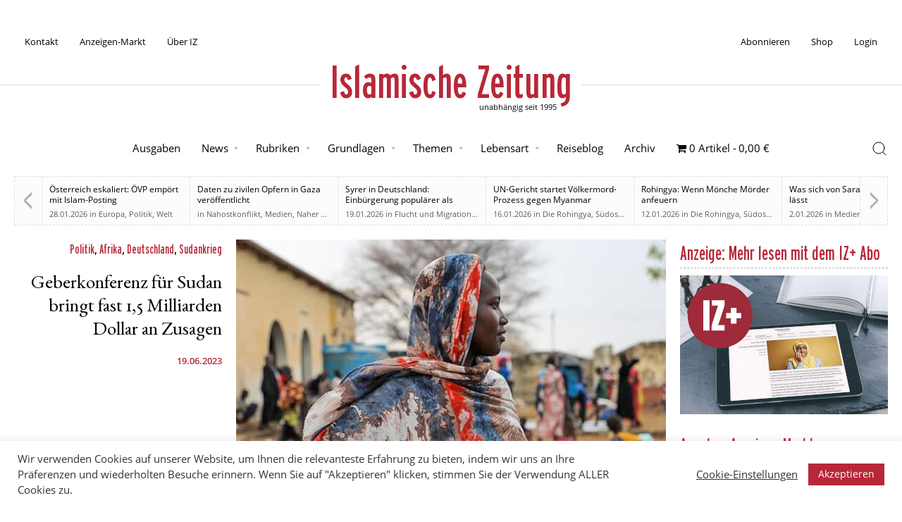

--- FILE ---
content_type: text/html; charset=UTF-8
request_url: https://islamische-zeitung.de/sudan-un-geberkonferenz-zusagen/
body_size: 21783
content:
<!doctype html>
<html lang="de" prefix="og: https://ogp.me/ns#">
<head>
	<meta charset="UTF-8">
	<meta name="viewport" content="width=device-width, initial-scale=1">
	<link rel="profile" href="https://gmpg.org/xfn/11">

	
<!-- Suchmaschinen-Optimierung durch Rank Math PRO - https://rankmath.com/ -->
<title>Geberkonferenz für Sudan bringt fast 1,5 Milliarden Dollar an Zusagen &ndash; Islamische Zeitung</title>
<meta name="description" content="Bei einer Geberkonferenz für den Sudan haben UN-Organisationen Zusagen von fast 1,37 Milliarden Euro erhalten."/>
<meta name="robots" content="follow, index, max-snippet:-1, max-video-preview:-1, max-image-preview:large"/>
<link rel="canonical" href="https://islamische-zeitung.de/sudan-un-geberkonferenz-zusagen/" />
<meta property="og:locale" content="de_DE" />
<meta property="og:type" content="article" />
<meta property="og:title" content="Geberkonferenz für Sudan bringt fast 1,5 Milliarden Dollar an Zusagen &ndash; Islamische Zeitung" />
<meta property="og:description" content="Bei einer Geberkonferenz für den Sudan haben UN-Organisationen Zusagen von fast 1,37 Milliarden Euro erhalten." />
<meta property="og:url" content="https://islamische-zeitung.de/sudan-un-geberkonferenz-zusagen/" />
<meta property="og:site_name" content="Islamische Zeitung" />
<meta property="article:tag" content="Geberkonferenz" />
<meta property="article:tag" content="hilfen" />
<meta property="article:tag" content="krieg" />
<meta property="article:tag" content="Sudan" />
<meta property="article:tag" content="un" />
<meta property="article:section" content="Politik" />
<meta property="og:updated_time" content="2025-11-03T11:38:21+01:00" />
<meta property="og:image" content="https://islamische-zeitung.de/wp-content/uploads/2023/06/Sudan-Fluechtlinge-Frau-Kind.jpeg" />
<meta property="og:image:secure_url" content="https://islamische-zeitung.de/wp-content/uploads/2023/06/Sudan-Fluechtlinge-Frau-Kind.jpeg" />
<meta property="og:image:width" content="800" />
<meta property="og:image:height" content="450" />
<meta property="og:image:alt" content="Geberkonferenz Sudan" />
<meta property="og:image:type" content="image/jpeg" />
<meta property="article:published_time" content="2023-06-19T19:26:39+02:00" />
<meta property="article:modified_time" content="2025-11-03T11:38:21+01:00" />
<meta name="twitter:card" content="summary_large_image" />
<meta name="twitter:title" content="Geberkonferenz für Sudan bringt fast 1,5 Milliarden Dollar an Zusagen &ndash; Islamische Zeitung" />
<meta name="twitter:description" content="Bei einer Geberkonferenz für den Sudan haben UN-Organisationen Zusagen von fast 1,37 Milliarden Euro erhalten." />
<meta name="twitter:site" content="@izmedien" />
<meta name="twitter:creator" content="@izmedien" />
<meta name="twitter:image" content="https://islamische-zeitung.de/wp-content/uploads/2023/06/Sudan-Fluechtlinge-Frau-Kind.jpeg" />
<meta name="twitter:label1" content="Verfasst von" />
<meta name="twitter:data1" content=".Redaktion" />
<meta name="twitter:label2" content="Lesedauer" />
<meta name="twitter:data2" content="1 Minute" />
<script type="application/ld+json" class="rank-math-schema">{"@context":"https://schema.org","@graph":[{"@type":"Place","@id":"https://islamische-zeitung.de/#place","address":{"@type":"PostalAddress","streetAddress":"Rhinstra\u00dfe 72","addressRegion":"Berlin","postalCode":"12681","addressCountry":"Germany"}},{"@type":["NewsMediaOrganization","Organization"],"@id":"https://islamische-zeitung.de/#organization","name":"Islamische Zeitung","url":"https://islamische-zeitung.de","sameAs":["https://twitter.com/izmedien"],"email":"muzlimgroup@gmail.com","address":{"@type":"PostalAddress","streetAddress":"Rhinstra\u00dfe 72","addressRegion":"Berlin","postalCode":"12681","addressCountry":"Germany"},"logo":{"@type":"ImageObject","@id":"https://islamische-zeitung.de/#logo","url":"https://islamische-zeitung.de/wp-content/uploads/2020/09/cropped-iz-logo-white-bg.png","contentUrl":"https://islamische-zeitung.de/wp-content/uploads/2020/09/cropped-iz-logo-white-bg.png","caption":"Islamische Zeitung","inLanguage":"de","width":"512","height":"512"},"contactPoint":[{"@type":"ContactPoint","telephone":"+49-151-55691459","contactType":"customer support"}],"location":{"@id":"https://islamische-zeitung.de/#place"}},{"@type":"WebSite","@id":"https://islamische-zeitung.de/#website","url":"https://islamische-zeitung.de","name":"Islamische Zeitung","publisher":{"@id":"https://islamische-zeitung.de/#organization"},"inLanguage":"de"},{"@type":"ImageObject","@id":"https://islamische-zeitung.de/wp-content/uploads/2023/06/Sudan-Fluechtlinge-Frau-Kind.jpeg","url":"https://islamische-zeitung.de/wp-content/uploads/2023/06/Sudan-Fluechtlinge-Frau-Kind.jpeg","width":"800","height":"450","caption":"Geberkonferenz Sudan","inLanguage":"de"},{"@type":"WebPage","@id":"https://islamische-zeitung.de/sudan-un-geberkonferenz-zusagen/#webpage","url":"https://islamische-zeitung.de/sudan-un-geberkonferenz-zusagen/","name":"Geberkonferenz f\u00fcr Sudan bringt fast 1,5 Milliarden Dollar an Zusagen &ndash; Islamische Zeitung","datePublished":"2023-06-19T19:26:39+02:00","dateModified":"2025-11-03T11:38:21+01:00","isPartOf":{"@id":"https://islamische-zeitung.de/#website"},"primaryImageOfPage":{"@id":"https://islamische-zeitung.de/wp-content/uploads/2023/06/Sudan-Fluechtlinge-Frau-Kind.jpeg"},"inLanguage":"de"},{"@type":"Person","@id":"https://islamische-zeitung.de/author/redaktion/","name":".Redaktion","url":"https://islamische-zeitung.de/author/redaktion/","image":{"@type":"ImageObject","@id":"https://secure.gravatar.com/avatar/d425c52d226a01e98602bd22b178e3cf309739c95b481ff75d990a73db696355?s=96&amp;d=mm&amp;r=g","url":"https://secure.gravatar.com/avatar/d425c52d226a01e98602bd22b178e3cf309739c95b481ff75d990a73db696355?s=96&amp;d=mm&amp;r=g","caption":".Redaktion","inLanguage":"de"},"sameAs":["https://islamische-zeitung.de/"],"worksFor":{"@id":"https://islamische-zeitung.de/#organization"}},{"@type":"BlogPosting","headline":"Geberkonferenz f\u00fcr Sudan bringt fast 1,5 Milliarden Dollar an Zusagen &ndash; Islamische Zeitung","keywords":"Geberkonferenz,UNO,Krieg","datePublished":"2023-06-19T19:26:39+02:00","dateModified":"2025-11-03T11:38:21+01:00","articleSection":"Afrika, Deutschland, Politik, Sudankrieg","author":{"@id":"https://islamische-zeitung.de/author/redaktion/","name":".Redaktion"},"publisher":{"@id":"https://islamische-zeitung.de/#organization"},"description":"Bei einer Geberkonferenz f\u00fcr den Sudan haben UN-Organisationen Zusagen von fast 1,37 Milliarden Euro erhalten.","name":"Geberkonferenz f\u00fcr Sudan bringt fast 1,5 Milliarden Dollar an Zusagen &ndash; Islamische Zeitung","@id":"https://islamische-zeitung.de/sudan-un-geberkonferenz-zusagen/#richSnippet","isPartOf":{"@id":"https://islamische-zeitung.de/sudan-un-geberkonferenz-zusagen/#webpage"},"image":{"@id":"https://islamische-zeitung.de/wp-content/uploads/2023/06/Sudan-Fluechtlinge-Frau-Kind.jpeg"},"inLanguage":"de","mainEntityOfPage":{"@id":"https://islamische-zeitung.de/sudan-un-geberkonferenz-zusagen/#webpage"}}]}</script>
<!-- /Rank Math WordPress SEO Plugin -->

<link rel="alternate" type="application/rss+xml" title="Islamische Zeitung &raquo; Feed" href="https://islamische-zeitung.de/feed/" />
<link rel="alternate" type="application/rss+xml" title="Islamische Zeitung &raquo; Kommentar-Feed" href="https://islamische-zeitung.de/comments/feed/" />
<link rel="alternate" title="oEmbed (JSON)" type="application/json+oembed" href="https://islamische-zeitung.de/wp-json/oembed/1.0/embed?url=https%3A%2F%2Fislamische-zeitung.de%2Fsudan-un-geberkonferenz-zusagen%2F" />
<link rel="alternate" title="oEmbed (XML)" type="text/xml+oembed" href="https://islamische-zeitung.de/wp-json/oembed/1.0/embed?url=https%3A%2F%2Fislamische-zeitung.de%2Fsudan-un-geberkonferenz-zusagen%2F&#038;format=xml" />
<!-- islamische-zeitung.de is managing ads with Advanced Ads 2.0.16 – https://wpadvancedads.com/ --><script id="iz-ad-ready">
			window.advanced_ads_ready=function(e,a){a=a||"complete";var d=function(e){return"interactive"===a?"loading"!==e:"complete"===e};d(document.readyState)?e():document.addEventListener("readystatechange",(function(a){d(a.target.readyState)&&e()}),{once:"interactive"===a})},window.advanced_ads_ready_queue=window.advanced_ads_ready_queue||[];		</script>
		<style id='wp-img-auto-sizes-contain-inline-css'>
img:is([sizes=auto i],[sizes^="auto," i]){contain-intrinsic-size:3000px 1500px}
/*# sourceURL=wp-img-auto-sizes-contain-inline-css */
</style>
<link rel='stylesheet' id='wpas-magnific-css' href='https://islamische-zeitung.de/wp-content/plugins/awesome-support/assets/admin/css/vendor/magnific-popup.css?ver=6.3.7' media='all' />
<link rel='stylesheet' id='wpas-admin-popup-css' href='https://islamische-zeitung.de/wp-content/plugins/awesome-support/assets/admin/css/admin-popup.css?ver=6.3.7' media='all' />
<style id='wp-block-library-inline-css'>
:root{--wp-block-synced-color:#7a00df;--wp-block-synced-color--rgb:122,0,223;--wp-bound-block-color:var(--wp-block-synced-color);--wp-editor-canvas-background:#ddd;--wp-admin-theme-color:#007cba;--wp-admin-theme-color--rgb:0,124,186;--wp-admin-theme-color-darker-10:#006ba1;--wp-admin-theme-color-darker-10--rgb:0,107,160.5;--wp-admin-theme-color-darker-20:#005a87;--wp-admin-theme-color-darker-20--rgb:0,90,135;--wp-admin-border-width-focus:2px}@media (min-resolution:192dpi){:root{--wp-admin-border-width-focus:1.5px}}.wp-element-button{cursor:pointer}:root .has-very-light-gray-background-color{background-color:#eee}:root .has-very-dark-gray-background-color{background-color:#313131}:root .has-very-light-gray-color{color:#eee}:root .has-very-dark-gray-color{color:#313131}:root .has-vivid-green-cyan-to-vivid-cyan-blue-gradient-background{background:linear-gradient(135deg,#00d084,#0693e3)}:root .has-purple-crush-gradient-background{background:linear-gradient(135deg,#34e2e4,#4721fb 50%,#ab1dfe)}:root .has-hazy-dawn-gradient-background{background:linear-gradient(135deg,#faaca8,#dad0ec)}:root .has-subdued-olive-gradient-background{background:linear-gradient(135deg,#fafae1,#67a671)}:root .has-atomic-cream-gradient-background{background:linear-gradient(135deg,#fdd79a,#004a59)}:root .has-nightshade-gradient-background{background:linear-gradient(135deg,#330968,#31cdcf)}:root .has-midnight-gradient-background{background:linear-gradient(135deg,#020381,#2874fc)}:root{--wp--preset--font-size--normal:16px;--wp--preset--font-size--huge:42px}.has-regular-font-size{font-size:1em}.has-larger-font-size{font-size:2.625em}.has-normal-font-size{font-size:var(--wp--preset--font-size--normal)}.has-huge-font-size{font-size:var(--wp--preset--font-size--huge)}.has-text-align-center{text-align:center}.has-text-align-left{text-align:left}.has-text-align-right{text-align:right}.has-fit-text{white-space:nowrap!important}#end-resizable-editor-section{display:none}.aligncenter{clear:both}.items-justified-left{justify-content:flex-start}.items-justified-center{justify-content:center}.items-justified-right{justify-content:flex-end}.items-justified-space-between{justify-content:space-between}.screen-reader-text{border:0;clip-path:inset(50%);height:1px;margin:-1px;overflow:hidden;padding:0;position:absolute;width:1px;word-wrap:normal!important}.screen-reader-text:focus{background-color:#ddd;clip-path:none;color:#444;display:block;font-size:1em;height:auto;left:5px;line-height:normal;padding:15px 23px 14px;text-decoration:none;top:5px;width:auto;z-index:100000}html :where(.has-border-color){border-style:solid}html :where([style*=border-top-color]){border-top-style:solid}html :where([style*=border-right-color]){border-right-style:solid}html :where([style*=border-bottom-color]){border-bottom-style:solid}html :where([style*=border-left-color]){border-left-style:solid}html :where([style*=border-width]){border-style:solid}html :where([style*=border-top-width]){border-top-style:solid}html :where([style*=border-right-width]){border-right-style:solid}html :where([style*=border-bottom-width]){border-bottom-style:solid}html :where([style*=border-left-width]){border-left-style:solid}html :where(img[class*=wp-image-]){height:auto;max-width:100%}:where(figure){margin:0 0 1em}html :where(.is-position-sticky){--wp-admin--admin-bar--position-offset:var(--wp-admin--admin-bar--height,0px)}@media screen and (max-width:600px){html :where(.is-position-sticky){--wp-admin--admin-bar--position-offset:0px}}

/*# sourceURL=wp-block-library-inline-css */
</style><style id='wp-block-heading-inline-css'>
h1:where(.wp-block-heading).has-background,h2:where(.wp-block-heading).has-background,h3:where(.wp-block-heading).has-background,h4:where(.wp-block-heading).has-background,h5:where(.wp-block-heading).has-background,h6:where(.wp-block-heading).has-background{padding:1.25em 2.375em}h1.has-text-align-left[style*=writing-mode]:where([style*=vertical-lr]),h1.has-text-align-right[style*=writing-mode]:where([style*=vertical-rl]),h2.has-text-align-left[style*=writing-mode]:where([style*=vertical-lr]),h2.has-text-align-right[style*=writing-mode]:where([style*=vertical-rl]),h3.has-text-align-left[style*=writing-mode]:where([style*=vertical-lr]),h3.has-text-align-right[style*=writing-mode]:where([style*=vertical-rl]),h4.has-text-align-left[style*=writing-mode]:where([style*=vertical-lr]),h4.has-text-align-right[style*=writing-mode]:where([style*=vertical-rl]),h5.has-text-align-left[style*=writing-mode]:where([style*=vertical-lr]),h5.has-text-align-right[style*=writing-mode]:where([style*=vertical-rl]),h6.has-text-align-left[style*=writing-mode]:where([style*=vertical-lr]),h6.has-text-align-right[style*=writing-mode]:where([style*=vertical-rl]){rotate:180deg}
/*# sourceURL=https://islamische-zeitung.de/wp-includes/blocks/heading/style.min.css */
</style>
<style id='wp-block-paragraph-inline-css'>
.is-small-text{font-size:.875em}.is-regular-text{font-size:1em}.is-large-text{font-size:2.25em}.is-larger-text{font-size:3em}.has-drop-cap:not(:focus):first-letter{float:left;font-size:8.4em;font-style:normal;font-weight:100;line-height:.68;margin:.05em .1em 0 0;text-transform:uppercase}body.rtl .has-drop-cap:not(:focus):first-letter{float:none;margin-left:.1em}p.has-drop-cap.has-background{overflow:hidden}:root :where(p.has-background){padding:1.25em 2.375em}:where(p.has-text-color:not(.has-link-color)) a{color:inherit}p.has-text-align-left[style*="writing-mode:vertical-lr"],p.has-text-align-right[style*="writing-mode:vertical-rl"]{rotate:180deg}
/*# sourceURL=https://islamische-zeitung.de/wp-includes/blocks/paragraph/style.min.css */
</style>
<link rel='stylesheet' id='wc-blocks-style-css' href='https://islamische-zeitung.de/wp-content/plugins/woocommerce/assets/client/blocks/wc-blocks.css?ver=wc-10.4.3' media='all' />
<style id='global-styles-inline-css'>
:root{--wp--preset--aspect-ratio--square: 1;--wp--preset--aspect-ratio--4-3: 4/3;--wp--preset--aspect-ratio--3-4: 3/4;--wp--preset--aspect-ratio--3-2: 3/2;--wp--preset--aspect-ratio--2-3: 2/3;--wp--preset--aspect-ratio--16-9: 16/9;--wp--preset--aspect-ratio--9-16: 9/16;--wp--preset--color--black: #000000;--wp--preset--color--cyan-bluish-gray: #abb8c3;--wp--preset--color--white: #ffffff;--wp--preset--color--pale-pink: #f78da7;--wp--preset--color--vivid-red: #cf2e2e;--wp--preset--color--luminous-vivid-orange: #ff6900;--wp--preset--color--luminous-vivid-amber: #fcb900;--wp--preset--color--light-green-cyan: #7bdcb5;--wp--preset--color--vivid-green-cyan: #00d084;--wp--preset--color--pale-cyan-blue: #8ed1fc;--wp--preset--color--vivid-cyan-blue: #0693e3;--wp--preset--color--vivid-purple: #9b51e0;--wp--preset--gradient--vivid-cyan-blue-to-vivid-purple: linear-gradient(135deg,rgb(6,147,227) 0%,rgb(155,81,224) 100%);--wp--preset--gradient--light-green-cyan-to-vivid-green-cyan: linear-gradient(135deg,rgb(122,220,180) 0%,rgb(0,208,130) 100%);--wp--preset--gradient--luminous-vivid-amber-to-luminous-vivid-orange: linear-gradient(135deg,rgb(252,185,0) 0%,rgb(255,105,0) 100%);--wp--preset--gradient--luminous-vivid-orange-to-vivid-red: linear-gradient(135deg,rgb(255,105,0) 0%,rgb(207,46,46) 100%);--wp--preset--gradient--very-light-gray-to-cyan-bluish-gray: linear-gradient(135deg,rgb(238,238,238) 0%,rgb(169,184,195) 100%);--wp--preset--gradient--cool-to-warm-spectrum: linear-gradient(135deg,rgb(74,234,220) 0%,rgb(151,120,209) 20%,rgb(207,42,186) 40%,rgb(238,44,130) 60%,rgb(251,105,98) 80%,rgb(254,248,76) 100%);--wp--preset--gradient--blush-light-purple: linear-gradient(135deg,rgb(255,206,236) 0%,rgb(152,150,240) 100%);--wp--preset--gradient--blush-bordeaux: linear-gradient(135deg,rgb(254,205,165) 0%,rgb(254,45,45) 50%,rgb(107,0,62) 100%);--wp--preset--gradient--luminous-dusk: linear-gradient(135deg,rgb(255,203,112) 0%,rgb(199,81,192) 50%,rgb(65,88,208) 100%);--wp--preset--gradient--pale-ocean: linear-gradient(135deg,rgb(255,245,203) 0%,rgb(182,227,212) 50%,rgb(51,167,181) 100%);--wp--preset--gradient--electric-grass: linear-gradient(135deg,rgb(202,248,128) 0%,rgb(113,206,126) 100%);--wp--preset--gradient--midnight: linear-gradient(135deg,rgb(2,3,129) 0%,rgb(40,116,252) 100%);--wp--preset--font-size--small: 13px;--wp--preset--font-size--medium: 20px;--wp--preset--font-size--large: 36px;--wp--preset--font-size--x-large: 42px;--wp--preset--spacing--20: 0.44rem;--wp--preset--spacing--30: 0.67rem;--wp--preset--spacing--40: 1rem;--wp--preset--spacing--50: 1.5rem;--wp--preset--spacing--60: 2.25rem;--wp--preset--spacing--70: 3.38rem;--wp--preset--spacing--80: 5.06rem;--wp--preset--shadow--natural: 6px 6px 9px rgba(0, 0, 0, 0.2);--wp--preset--shadow--deep: 12px 12px 50px rgba(0, 0, 0, 0.4);--wp--preset--shadow--sharp: 6px 6px 0px rgba(0, 0, 0, 0.2);--wp--preset--shadow--outlined: 6px 6px 0px -3px rgb(255, 255, 255), 6px 6px rgb(0, 0, 0);--wp--preset--shadow--crisp: 6px 6px 0px rgb(0, 0, 0);}:where(.is-layout-flex){gap: 0.5em;}:where(.is-layout-grid){gap: 0.5em;}body .is-layout-flex{display: flex;}.is-layout-flex{flex-wrap: wrap;align-items: center;}.is-layout-flex > :is(*, div){margin: 0;}body .is-layout-grid{display: grid;}.is-layout-grid > :is(*, div){margin: 0;}:where(.wp-block-columns.is-layout-flex){gap: 2em;}:where(.wp-block-columns.is-layout-grid){gap: 2em;}:where(.wp-block-post-template.is-layout-flex){gap: 1.25em;}:where(.wp-block-post-template.is-layout-grid){gap: 1.25em;}.has-black-color{color: var(--wp--preset--color--black) !important;}.has-cyan-bluish-gray-color{color: var(--wp--preset--color--cyan-bluish-gray) !important;}.has-white-color{color: var(--wp--preset--color--white) !important;}.has-pale-pink-color{color: var(--wp--preset--color--pale-pink) !important;}.has-vivid-red-color{color: var(--wp--preset--color--vivid-red) !important;}.has-luminous-vivid-orange-color{color: var(--wp--preset--color--luminous-vivid-orange) !important;}.has-luminous-vivid-amber-color{color: var(--wp--preset--color--luminous-vivid-amber) !important;}.has-light-green-cyan-color{color: var(--wp--preset--color--light-green-cyan) !important;}.has-vivid-green-cyan-color{color: var(--wp--preset--color--vivid-green-cyan) !important;}.has-pale-cyan-blue-color{color: var(--wp--preset--color--pale-cyan-blue) !important;}.has-vivid-cyan-blue-color{color: var(--wp--preset--color--vivid-cyan-blue) !important;}.has-vivid-purple-color{color: var(--wp--preset--color--vivid-purple) !important;}.has-black-background-color{background-color: var(--wp--preset--color--black) !important;}.has-cyan-bluish-gray-background-color{background-color: var(--wp--preset--color--cyan-bluish-gray) !important;}.has-white-background-color{background-color: var(--wp--preset--color--white) !important;}.has-pale-pink-background-color{background-color: var(--wp--preset--color--pale-pink) !important;}.has-vivid-red-background-color{background-color: var(--wp--preset--color--vivid-red) !important;}.has-luminous-vivid-orange-background-color{background-color: var(--wp--preset--color--luminous-vivid-orange) !important;}.has-luminous-vivid-amber-background-color{background-color: var(--wp--preset--color--luminous-vivid-amber) !important;}.has-light-green-cyan-background-color{background-color: var(--wp--preset--color--light-green-cyan) !important;}.has-vivid-green-cyan-background-color{background-color: var(--wp--preset--color--vivid-green-cyan) !important;}.has-pale-cyan-blue-background-color{background-color: var(--wp--preset--color--pale-cyan-blue) !important;}.has-vivid-cyan-blue-background-color{background-color: var(--wp--preset--color--vivid-cyan-blue) !important;}.has-vivid-purple-background-color{background-color: var(--wp--preset--color--vivid-purple) !important;}.has-black-border-color{border-color: var(--wp--preset--color--black) !important;}.has-cyan-bluish-gray-border-color{border-color: var(--wp--preset--color--cyan-bluish-gray) !important;}.has-white-border-color{border-color: var(--wp--preset--color--white) !important;}.has-pale-pink-border-color{border-color: var(--wp--preset--color--pale-pink) !important;}.has-vivid-red-border-color{border-color: var(--wp--preset--color--vivid-red) !important;}.has-luminous-vivid-orange-border-color{border-color: var(--wp--preset--color--luminous-vivid-orange) !important;}.has-luminous-vivid-amber-border-color{border-color: var(--wp--preset--color--luminous-vivid-amber) !important;}.has-light-green-cyan-border-color{border-color: var(--wp--preset--color--light-green-cyan) !important;}.has-vivid-green-cyan-border-color{border-color: var(--wp--preset--color--vivid-green-cyan) !important;}.has-pale-cyan-blue-border-color{border-color: var(--wp--preset--color--pale-cyan-blue) !important;}.has-vivid-cyan-blue-border-color{border-color: var(--wp--preset--color--vivid-cyan-blue) !important;}.has-vivid-purple-border-color{border-color: var(--wp--preset--color--vivid-purple) !important;}.has-vivid-cyan-blue-to-vivid-purple-gradient-background{background: var(--wp--preset--gradient--vivid-cyan-blue-to-vivid-purple) !important;}.has-light-green-cyan-to-vivid-green-cyan-gradient-background{background: var(--wp--preset--gradient--light-green-cyan-to-vivid-green-cyan) !important;}.has-luminous-vivid-amber-to-luminous-vivid-orange-gradient-background{background: var(--wp--preset--gradient--luminous-vivid-amber-to-luminous-vivid-orange) !important;}.has-luminous-vivid-orange-to-vivid-red-gradient-background{background: var(--wp--preset--gradient--luminous-vivid-orange-to-vivid-red) !important;}.has-very-light-gray-to-cyan-bluish-gray-gradient-background{background: var(--wp--preset--gradient--very-light-gray-to-cyan-bluish-gray) !important;}.has-cool-to-warm-spectrum-gradient-background{background: var(--wp--preset--gradient--cool-to-warm-spectrum) !important;}.has-blush-light-purple-gradient-background{background: var(--wp--preset--gradient--blush-light-purple) !important;}.has-blush-bordeaux-gradient-background{background: var(--wp--preset--gradient--blush-bordeaux) !important;}.has-luminous-dusk-gradient-background{background: var(--wp--preset--gradient--luminous-dusk) !important;}.has-pale-ocean-gradient-background{background: var(--wp--preset--gradient--pale-ocean) !important;}.has-electric-grass-gradient-background{background: var(--wp--preset--gradient--electric-grass) !important;}.has-midnight-gradient-background{background: var(--wp--preset--gradient--midnight) !important;}.has-small-font-size{font-size: var(--wp--preset--font-size--small) !important;}.has-medium-font-size{font-size: var(--wp--preset--font-size--medium) !important;}.has-large-font-size{font-size: var(--wp--preset--font-size--large) !important;}.has-x-large-font-size{font-size: var(--wp--preset--font-size--x-large) !important;}
/*# sourceURL=global-styles-inline-css */
</style>

<style id='classic-theme-styles-inline-css'>
/*! This file is auto-generated */
.wp-block-button__link{color:#fff;background-color:#32373c;border-radius:9999px;box-shadow:none;text-decoration:none;padding:calc(.667em + 2px) calc(1.333em + 2px);font-size:1.125em}.wp-block-file__button{background:#32373c;color:#fff;text-decoration:none}
/*# sourceURL=/wp-includes/css/classic-themes.min.css */
</style>
<link rel='stylesheet' id='mpp_gutenberg-css' href='https://islamische-zeitung.de/wp-content/plugins/profile-builder/add-ons-free/user-profile-picture/dist/blocks.style.build.css?ver=2.6.0' media='all' />
<link rel='stylesheet' id='categories-images-styles-css' href='https://islamische-zeitung.de/wp-content/plugins/categories-images/assets/css/zci-styles.css?ver=3.3.1' media='all' />
<link rel='stylesheet' id='contact-form-7-css' href='https://islamische-zeitung.de/wp-content/plugins/contact-form-7/includes/css/styles.css?ver=6.1.4' media='all' />
<link rel='stylesheet' id='cookie-law-info-css' href='https://islamische-zeitung.de/wp-content/plugins/cookie-law-info/legacy/public/css/cookie-law-info-public.css?ver=3.3.9.1' media='all' />
<link rel='stylesheet' id='cookie-law-info-gdpr-css' href='https://islamische-zeitung.de/wp-content/plugins/cookie-law-info/legacy/public/css/cookie-law-info-gdpr.css?ver=3.3.9.1' media='all' />
<link rel='stylesheet' id='wpmenucart-icons-css' href='https://islamische-zeitung.de/wp-content/plugins/woocommerce-menu-bar-cart/assets/css/wpmenucart-icons.min.css?ver=2.14.12' media='all' />
<style id='wpmenucart-icons-inline-css'>
@font-face{font-family:WPMenuCart;src:url(https://islamische-zeitung.de/wp-content/plugins/woocommerce-menu-bar-cart/assets/fonts/WPMenuCart.eot);src:url(https://islamische-zeitung.de/wp-content/plugins/woocommerce-menu-bar-cart/assets/fonts/WPMenuCart.eot?#iefix) format('embedded-opentype'),url(https://islamische-zeitung.de/wp-content/plugins/woocommerce-menu-bar-cart/assets/fonts/WPMenuCart.woff2) format('woff2'),url(https://islamische-zeitung.de/wp-content/plugins/woocommerce-menu-bar-cart/assets/fonts/WPMenuCart.woff) format('woff'),url(https://islamische-zeitung.de/wp-content/plugins/woocommerce-menu-bar-cart/assets/fonts/WPMenuCart.ttf) format('truetype'),url(https://islamische-zeitung.de/wp-content/plugins/woocommerce-menu-bar-cart/assets/fonts/WPMenuCart.svg#WPMenuCart) format('svg');font-weight:400;font-style:normal;font-display:swap}
/*# sourceURL=wpmenucart-icons-inline-css */
</style>
<link rel='stylesheet' id='wpmenucart-css' href='https://islamische-zeitung.de/wp-content/plugins/woocommerce-menu-bar-cart/assets/css/wpmenucart-main.min.css?ver=2.14.12' media='all' />
<style id='woocommerce-inline-inline-css'>
.woocommerce form .form-row .required { visibility: visible; }
/*# sourceURL=woocommerce-inline-inline-css */
</style>
<link rel='stylesheet' id='woo_conditional_payments_css-css' href='https://islamische-zeitung.de/wp-content/plugins/conditional-payments-for-woocommerce/frontend/css/woo-conditional-payments.css?ver=3.4.1' media='all' />
<link rel='stylesheet' id='if-menu-site-css-css' href='https://islamische-zeitung.de/wp-content/plugins/if-menu/assets/if-menu-site.css?ver=6.9' media='all' />
<link rel='stylesheet' id='wc-memberships-frontend-css' href='https://islamische-zeitung.de/wp-content/plugins/woocommerce-memberships/assets/css/frontend/wc-memberships-frontend.min.css?ver=1.27.5' media='all' />
<link rel='stylesheet' id='mainstyleminified-css' href='https://islamische-zeitung.de/wp-content/themes/iz-2025/style.min.css?ver=6.9' media='all' />
<link rel='stylesheet' id='wcstyleminified-css' href='https://islamische-zeitung.de/wp-content/themes/iz-2025/woocommerce.min.css?ver=6.9' media='all' />
<link rel='stylesheet' id='wppb_stylesheet-css' href='https://islamische-zeitung.de/wp-content/plugins/profile-builder/assets/css/style-front-end.css?ver=3.15.3' media='all' />
<script src="https://islamische-zeitung.de/wp-includes/js/jquery/jquery.min.js?ver=3.7.1" id="jquery-core-js"></script>
<script src="https://islamische-zeitung.de/wp-content/plugins/awesome-support/assets/admin/js/vendor/jquery.magnific-popup.min.js?ver=6.3.7" id="wpas-magnific-js"></script>
<script src="https://islamische-zeitung.de/wp-content/plugins/awesome-support/assets/admin/js/admin-popup.js?ver=6.3.7" id="wpas-admin-popup-js"></script>
<script id="cookie-law-info-js-extra">
var Cli_Data = {"nn_cookie_ids":["m","PHPSESSID","cookielawinfo-checkbox-necessary","cookielawinfo-checkbox-non-necessary","cookielawinfo-checkbox-functional","cookielawinfo-checkbox-performance","cookielawinfo-checkbox-analytics","cookielawinfo-checkbox-advertisement","cookielawinfo-checkbox-others","__stripe_mid","__stripe_sid","yt-remote-device-id","yt-remote-connected-devices","NID","_ga_1SGM7QRQ34","_ga","CONSENT"],"cookielist":[],"non_necessary_cookies":{"necessary":["PHPSESSID","__stripe_mid","__stripe_sid"],"analytics":["_ga_1SGM7QRQ34","_ga","CONSENT"],"advertisement":["yt-remote-device-id","yt-remote-connected-devices","NID"],"others":["m"]},"ccpaEnabled":"","ccpaRegionBased":"","ccpaBarEnabled":"","strictlyEnabled":["necessary","obligatoire"],"ccpaType":"gdpr","js_blocking":"1","custom_integration":"","triggerDomRefresh":"","secure_cookies":""};
var cli_cookiebar_settings = {"animate_speed_hide":"500","animate_speed_show":"500","background":"#FFF","border":"#b1a6a6c2","border_on":"","button_1_button_colour":"#b82738","button_1_button_hover":"#931f2d","button_1_link_colour":"#fff","button_1_as_button":"1","button_1_new_win":"","button_2_button_colour":"#333","button_2_button_hover":"#292929","button_2_link_colour":"#444","button_2_as_button":"","button_2_hidebar":"","button_3_button_colour":"#dddddd","button_3_button_hover":"#b1b1b1","button_3_link_colour":"#000000","button_3_as_button":"1","button_3_new_win":"","button_4_button_colour":"#000","button_4_button_hover":"#000000","button_4_link_colour":"#333333","button_4_as_button":"","button_7_button_colour":"#b82738","button_7_button_hover":"#931f2d","button_7_link_colour":"#fff","button_7_as_button":"1","button_7_new_win":"","font_family":"inherit","header_fix":"","notify_animate_hide":"1","notify_animate_show":"","notify_div_id":"#cookie-law-info-bar","notify_position_horizontal":"right","notify_position_vertical":"bottom","scroll_close":"","scroll_close_reload":"","accept_close_reload":"","reject_close_reload":"","showagain_tab":"","showagain_background":"#fff","showagain_border":"#000","showagain_div_id":"#cookie-law-info-again","showagain_x_position":"100px","text":"#333333","show_once_yn":"","show_once":"10000","logging_on":"","as_popup":"","popup_overlay":"1","bar_heading_text":"","cookie_bar_as":"banner","popup_showagain_position":"bottom-right","widget_position":"left"};
var log_object = {"ajax_url":"https://islamische-zeitung.de/wp-admin/admin-ajax.php"};
//# sourceURL=cookie-law-info-js-extra
</script>
<script src="https://islamische-zeitung.de/wp-content/plugins/cookie-law-info/legacy/public/js/cookie-law-info-public.js?ver=3.3.9.1" id="cookie-law-info-js"></script>
<script src="https://islamische-zeitung.de/wp-content/plugins/woocommerce/assets/js/jquery-blockui/jquery.blockUI.min.js?ver=2.7.0-wc.10.4.3" id="wc-jquery-blockui-js" defer data-wp-strategy="defer"></script>
<script id="wc-add-to-cart-js-extra">
var wc_add_to_cart_params = {"ajax_url":"/wp-admin/admin-ajax.php","wc_ajax_url":"/?wc-ajax=%%endpoint%%","i18n_view_cart":"Warenkorb anzeigen","cart_url":"https://islamische-zeitung.de/warenkorb/","is_cart":"","cart_redirect_after_add":"no"};
//# sourceURL=wc-add-to-cart-js-extra
</script>
<script src="https://islamische-zeitung.de/wp-content/plugins/woocommerce/assets/js/frontend/add-to-cart.min.js?ver=10.4.3" id="wc-add-to-cart-js" defer data-wp-strategy="defer"></script>
<script src="https://islamische-zeitung.de/wp-content/plugins/woocommerce/assets/js/js-cookie/js.cookie.min.js?ver=2.1.4-wc.10.4.3" id="wc-js-cookie-js" defer data-wp-strategy="defer"></script>
<script id="woocommerce-js-extra">
var woocommerce_params = {"ajax_url":"/wp-admin/admin-ajax.php","wc_ajax_url":"/?wc-ajax=%%endpoint%%","i18n_password_show":"Passwort anzeigen","i18n_password_hide":"Passwort ausblenden"};
//# sourceURL=woocommerce-js-extra
</script>
<script src="https://islamische-zeitung.de/wp-content/plugins/woocommerce/assets/js/frontend/woocommerce.min.js?ver=10.4.3" id="woocommerce-js" defer data-wp-strategy="defer"></script>
<script id="woo-conditional-payments-js-js-extra">
var conditional_payments_settings = {"name_address_fields":["billing_first_name","billing_last_name"],"disable_payment_method_trigger":""};
//# sourceURL=woo-conditional-payments-js-js-extra
</script>
<script src="https://islamische-zeitung.de/wp-content/plugins/conditional-payments-for-woocommerce/frontend/js/woo-conditional-payments.js?ver=3.4.1" id="woo-conditional-payments-js-js"></script>
<link rel="https://api.w.org/" href="https://islamische-zeitung.de/wp-json/" /><link rel="alternate" title="JSON" type="application/json" href="https://islamische-zeitung.de/wp-json/wp/v2/posts/99505" />
<!-- Global site tag (gtag.js) - Google Analytics -->
<script type="text/plain" data-cli-class="cli-blocker-script"  data-cli-script-type="analytics" data-cli-block="true"  data-cli-element-position="head" async src="https://www.googletagmanager.com/gtag/js?id=G-1SGM7QRQ34"></script>
<script type="text/plain" data-cli-class="cli-blocker-script"  data-cli-script-type="analytics" data-cli-block="true"  data-cli-element-position="head">
  window.dataLayer = window.dataLayer || [];
  function gtag(){dataLayer.push(arguments);}
  gtag('js', new Date());

  gtag('config', 'G-1SGM7QRQ34');
</script><meta property="og:image" content="https://islamische-zeitung.de/wp-content/uploads/2023/06/Sudan-Fluechtlinge-Frau-Kind.jpeg" / >	<noscript><style>.woocommerce-product-gallery{ opacity: 1 !important; }</style></noscript>
	<link rel="icon" href="https://islamische-zeitung.de/wp-content/uploads/2020/09/cropped-iz-logo-white-bg-32x32.png" sizes="32x32" />
<link rel="icon" href="https://islamische-zeitung.de/wp-content/uploads/2020/09/cropped-iz-logo-white-bg-192x192.png" sizes="192x192" />
<link rel="apple-touch-icon" href="https://islamische-zeitung.de/wp-content/uploads/2020/09/cropped-iz-logo-white-bg-180x180.png" />
<meta name="msapplication-TileImage" content="https://islamische-zeitung.de/wp-content/uploads/2020/09/cropped-iz-logo-white-bg-270x270.png" />
<link rel='stylesheet' id='wc-stripe-blocks-checkout-style-css' href='https://islamische-zeitung.de/wp-content/plugins/woocommerce-gateway-stripe/build/upe-blocks.css?ver=5149cca93b0373758856' media='all' />
<link rel='stylesheet' id='shariffcss-css' href='https://islamische-zeitung.de/wp-content/plugins/shariff/css/shariff.min.css?ver=4.6.15' media='all' />
<link rel='stylesheet' id='advanced-classifieds-and-directory-pro-map-css' href='https://islamische-zeitung.de/wp-content/plugins/advanced-classifieds-and-directory-pro-premium/vendor/leaflet/leaflet.css?ver=1.7.1' media='all' />
<link rel='stylesheet' id='advanced-classifieds-and-directory-pro-markerclusterer-core-css' href='https://islamische-zeitung.de/wp-content/plugins/advanced-classifieds-and-directory-pro-premium/vendor/leaflet/MarkerCluster.css?ver=1.4.1' media='all' />
<link rel='stylesheet' id='advanced-classifieds-and-directory-pro-markerclusterer-css' href='https://islamische-zeitung.de/wp-content/plugins/advanced-classifieds-and-directory-pro-premium/vendor/leaflet/MarkerCluster.Default.css?ver=1.4.1' media='all' />
<link rel='stylesheet' id='advanced-classifieds-and-directory-pro-css' href='https://islamische-zeitung.de/wp-content/plugins/advanced-classifieds-and-directory-pro-premium/public/assets/css/public.css?ver=3.3.0' media='all' />
<link rel='stylesheet' id='cookie-law-info-table-css' href='https://islamische-zeitung.de/wp-content/plugins/cookie-law-info/legacy/public/css/cookie-law-info-table.css?ver=3.3.9.1' media='all' />
</head>

<body class="wp-singular post-template-default single single-post postid-99505 single-format-standard wp-theme-iz-2025 theme-iz-2025 woocommerce-no-js woocommerce-active aa-prefix-iz-ad-">
<a class="skip-link screen-reader-text" href="#primary">Skip to content</a>
<div id="svg-sprite"><img src="/wp-content/themes/iz/img/svgsprite.svg" alt=""></div>

<header id="masthead" class="iz-pageheader">
	<div class="iz-pageheader__item iz-pageheader__item--sec">
		<div class="iz-nav--secondary">
			<div class="iz-menu-container iz-menu-container--reader"><ul id="reader-menu" class="iz-menu iz-menu--small"><li id="menu-item-66793" class="menu-item menu-item-type-post_type menu-item-object-page menu-item-66793"><a href="https://islamische-zeitung.de/kontakt/">Kontakt</a></li>
<li id="menu-item-83677" class="menu-item menu-item-type-post_type menu-item-object-page menu-item-83677"><a href="https://islamische-zeitung.de/listings/">Anzeigen-Markt</a></li>
<li id="menu-item-74252" class="menu-item menu-item-type-post_type menu-item-object-page menu-item-74252"><a href="https://islamische-zeitung.de/uber-die-islamische-zeitung/">Über IZ</a></li>
</ul></div>			<div class="iz-menu-container iz-menu-container--ecosystem"><ul id="ecosystem-menu" class="iz-menu iz-menu--small"><li id="menu-item-79352" class="menu-item menu-item-type-post_type menu-item-object-page menu-item-79352"><a href="https://islamische-zeitung.de/abo/">Abonnieren</a></li>
<li id="menu-item-79350" class="menu-item menu-item-type-post_type menu-item-object-page menu-item-79350"><a href="https://islamische-zeitung.de/shop/">Shop</a></li>
<li id="menu-item-74557" class="menu-item menu-item-type-custom menu-item-object-custom menu-item-74557"><a href="/mein-konto/">Login</a></li>
</ul></div>		</div>
	</div><!-- iz-pageheader__item -->

	<hr class="iz-pageheader__item iz-pageheader__item--hr">

	<div class="iz-pageheader__item iz-pageheader__item--logo">
		<div class="iz-izlogo">
         <p class="site-title"><a href="https://islamische-zeitung.de/" rel="home">Islamische Zeitung</a></p>
            <p class="site-description">unabhängig seit 1995</p>
   </div>
	</div><!-- iz-pageheader__item -->

	<div class="iz-pageheader__item iz-pageheader__item--nav">
		<nav id="site-navigation" class="iz-nav iz-nav--primary">
			<div class="iz-btn iz-btn--menu-toggle iz-btn--small">
				<div id="iz-js-toggle" class="iz-hamburger" aria-controls="primary-menu" aria-expanded="false"><div class="iz-hamburger__inner"></div></div>
			</div>
			<div class="iz-menu-container iz-menu-container--main"><ul id="primary-menu" class="iz-menu iz-menu--main"><li id="menu-item-48164" class="menu-item menu-item-type-post_type menu-item-object-page menu-item-48164"><a href="https://islamische-zeitung.de/ausgaben/">Ausgaben</a></li>
<li id="menu-item-48167" class="menu-item menu-item-type-taxonomy menu-item-object-category current-post-ancestor menu-item-has-children menu-item-48167"><a href="https://islamische-zeitung.de/category/news/">News</a>
<ul class="sub-menu">
	<li id="menu-item-48169" class="menu-item menu-item-type-taxonomy menu-item-object-category current-post-ancestor current-menu-parent current-post-parent menu-item-48169"><a href="https://islamische-zeitung.de/category/news/deutschland/">Deutschland</a></li>
	<li id="menu-item-48170" class="menu-item menu-item-type-taxonomy menu-item-object-category menu-item-48170"><a href="https://islamische-zeitung.de/category/news/europa/">Europa</a></li>
	<li id="menu-item-48172" class="menu-item menu-item-type-taxonomy menu-item-object-category menu-item-48172"><a href="https://islamische-zeitung.de/category/news/suedostasien/">Südostasien</a></li>
	<li id="menu-item-48168" class="menu-item menu-item-type-taxonomy menu-item-object-category current-post-ancestor current-menu-parent current-post-parent menu-item-48168"><a href="https://islamische-zeitung.de/category/news/afrika/">Afrika</a></li>
	<li id="menu-item-65860" class="menu-item menu-item-type-taxonomy menu-item-object-category menu-item-65860"><a href="https://islamische-zeitung.de/category/news/usa/">USA</a></li>
	<li id="menu-item-48171" class="menu-item menu-item-type-taxonomy menu-item-object-category menu-item-48171"><a href="https://islamische-zeitung.de/category/news/russland/">Russland</a></li>
	<li id="menu-item-48174" class="menu-item menu-item-type-taxonomy menu-item-object-category menu-item-48174"><a href="https://islamische-zeitung.de/category/news/naher-osten/">Naher Osten</a></li>
	<li id="menu-item-48173" class="menu-item menu-item-type-taxonomy menu-item-object-category menu-item-48173"><a href="https://islamische-zeitung.de/category/news/zentralasien/">Zentralasien</a></li>
	<li id="menu-item-65859" class="menu-item menu-item-type-taxonomy menu-item-object-category menu-item-65859"><a href="https://islamische-zeitung.de/category/news/china/">China</a></li>
	<li id="menu-item-56882" class="menu-item menu-item-type-taxonomy menu-item-object-category menu-item-56882"><a href="https://islamische-zeitung.de/category/news/ozeanien/">Ozeanien</a></li>
	<li id="menu-item-48175" class="menu-item menu-item-type-taxonomy menu-item-object-category menu-item-48175"><a href="https://islamische-zeitung.de/category/news/subkontinent/">Subkontinent</a></li>
</ul>
</li>
<li id="menu-item-48176" class="menu-item menu-item-type-taxonomy menu-item-object-category current-post-ancestor menu-item-has-children menu-item-48176"><a href="https://islamische-zeitung.de/category/rubriken/">Rubriken</a>
<ul class="sub-menu">
	<li id="menu-item-48177" class="menu-item menu-item-type-taxonomy menu-item-object-category menu-item-48177"><a href="https://islamische-zeitung.de/category/rubriken/wirtschaft-recht/">Wirtschaft &amp; Recht</a></li>
	<li id="menu-item-48178" class="menu-item menu-item-type-taxonomy menu-item-object-category menu-item-48178"><a href="https://islamische-zeitung.de/category/rubriken/kultur/">Kultur</a></li>
	<li id="menu-item-48179" class="menu-item menu-item-type-taxonomy menu-item-object-category menu-item-48179"><a href="https://islamische-zeitung.de/category/rubriken/bildung/">Bildung</a></li>
	<li id="menu-item-48180" class="menu-item menu-item-type-taxonomy menu-item-object-category menu-item-48180"><a href="https://islamische-zeitung.de/category/rubriken/interview/">Interview</a></li>
	<li id="menu-item-48181" class="menu-item menu-item-type-taxonomy menu-item-object-category menu-item-48181"><a href="https://islamische-zeitung.de/category/rubriken/debatte/">Debatte</a></li>
	<li id="menu-item-48182" class="menu-item menu-item-type-taxonomy menu-item-object-category menu-item-48182"><a href="https://islamische-zeitung.de/category/rubriken/community/">Community</a></li>
	<li id="menu-item-65884" class="menu-item menu-item-type-taxonomy menu-item-object-category current-post-ancestor current-menu-parent current-post-parent menu-item-65884"><a href="https://islamische-zeitung.de/category/rubriken/politik/">Politik</a></li>
	<li id="menu-item-48183" class="menu-item menu-item-type-taxonomy menu-item-object-category menu-item-48183"><a href="https://islamische-zeitung.de/category/rubriken/medien/">Medien</a></li>
	<li id="menu-item-85267" class="menu-item menu-item-type-taxonomy menu-item-object-category menu-item-85267"><a href="https://islamische-zeitung.de/category/english/">English</a></li>
</ul>
</li>
<li id="menu-item-48207" class="menu-item menu-item-type-taxonomy menu-item-object-category menu-item-has-children menu-item-48207"><a href="https://islamische-zeitung.de/category/grundlagen/">Grundlagen</a>
<ul class="sub-menu">
	<li id="menu-item-48211" class="menu-item menu-item-type-taxonomy menu-item-object-category menu-item-48211"><a href="https://islamische-zeitung.de/category/grundlagen/grundlagen-schahada/">Schahada</a></li>
	<li id="menu-item-48209" class="menu-item menu-item-type-taxonomy menu-item-object-category menu-item-48209"><a href="https://islamische-zeitung.de/category/grundlagen/grundlagen-gebet/">Gebet</a></li>
	<li id="menu-item-48208" class="menu-item menu-item-type-taxonomy menu-item-object-category menu-item-48208"><a href="https://islamische-zeitung.de/category/grundlagen/grundlagen-fasten/">Fasten</a></li>
	<li id="menu-item-48210" class="menu-item menu-item-type-taxonomy menu-item-object-category menu-item-48210"><a href="https://islamische-zeitung.de/category/grundlagen/grundlagen-hadsch/">Hadsch</a></li>
	<li id="menu-item-48213" class="menu-item menu-item-type-taxonomy menu-item-object-category menu-item-48213"><a href="https://islamische-zeitung.de/category/grundlagen/grundlagen-zakat/">Zakat</a></li>
	<li id="menu-item-48212" class="menu-item menu-item-type-taxonomy menu-item-object-category menu-item-48212"><a href="https://islamische-zeitung.de/category/grundlagen/grundlagen-sonstige/">Sonstige</a></li>
</ul>
</li>
<li id="menu-item-48192" class="menu-item menu-item-type-taxonomy menu-item-object-category current-post-ancestor menu-item-has-children menu-item-48192"><a href="https://islamische-zeitung.de/category/themen/">Themen</a>
<ul class="sub-menu">
	<li id="menu-item-113810" class="menu-item menu-item-type-taxonomy menu-item-object-category menu-item-113810"><a href="https://islamische-zeitung.de/category/themen/kuenstliche-intelligenz/">Künstliche Intelligenz</a></li>
	<li id="menu-item-112849" class="menu-item menu-item-type-taxonomy menu-item-object-category menu-item-112849"><a href="https://islamische-zeitung.de/category/themen/freiheit/">Freiheit</a></li>
	<li id="menu-item-111450" class="menu-item menu-item-type-taxonomy menu-item-object-category menu-item-111450"><a href="https://islamische-zeitung.de/category/themen/die-muslimische-gemeinschaft-vom-ich-zum-wir/">Die muslimische Gemeinschaft – vom Ich zum Wir</a></li>
	<li id="menu-item-111010" class="menu-item menu-item-type-taxonomy menu-item-object-category menu-item-111010"><a href="https://islamische-zeitung.de/category/themen/ramadan-2025-themen/">Ramadan 2025</a></li>
	<li id="menu-item-107886" class="menu-item menu-item-type-taxonomy menu-item-object-category menu-item-107886"><a href="https://islamische-zeitung.de/category/themen/deutsche-debatten/">Deutsche Debatten</a></li>
	<li id="menu-item-106836" class="menu-item menu-item-type-taxonomy menu-item-object-category menu-item-106836"><a href="https://islamische-zeitung.de/category/themen/flucht-und-migration/">Flucht und Migration</a></li>
	<li id="menu-item-101921" class="menu-item menu-item-type-taxonomy menu-item-object-category menu-item-101921"><a href="https://islamische-zeitung.de/category/themen/nahostkonflikt/">Nahostkonflikt</a></li>
	<li id="menu-item-98649" class="menu-item menu-item-type-taxonomy menu-item-object-category menu-item-98649"><a href="https://islamische-zeitung.de/category/themen/zakat/">Zakat</a></li>
	<li id="menu-item-48199" class="menu-item menu-item-type-taxonomy menu-item-object-category menu-item-48199"><a href="https://islamische-zeitung.de/category/themen/das-gute-leben/">Das Gute Leben</a></li>
	<li id="menu-item-48194" class="menu-item menu-item-type-taxonomy menu-item-object-category menu-item-48194"><a href="https://islamische-zeitung.de/category/themen/muslimfeindlichkeit/">Muslimfeindlichkeit</a></li>
</ul>
</li>
<li id="menu-item-48184" class="menu-item menu-item-type-taxonomy menu-item-object-category menu-item-has-children menu-item-48184"><a href="https://islamische-zeitung.de/category/lebensart/">Lebensart</a>
<ul class="sub-menu">
	<li id="menu-item-48185" class="menu-item menu-item-type-taxonomy menu-item-object-category menu-item-48185"><a href="https://islamische-zeitung.de/category/lebensart/essen-trinken/">Essen &amp; Trinken</a></li>
	<li id="menu-item-48186" class="menu-item menu-item-type-taxonomy menu-item-object-category menu-item-48186"><a href="https://islamische-zeitung.de/category/lebensart/gesundheit-wellness/">Gesundheit &amp; Wellness</a></li>
	<li id="menu-item-48187" class="menu-item menu-item-type-taxonomy menu-item-object-category menu-item-48187"><a href="https://islamische-zeitung.de/category/lebensart/koepfe/">Köpfe</a></li>
	<li id="menu-item-48188" class="menu-item menu-item-type-taxonomy menu-item-object-category menu-item-48188"><a href="https://islamische-zeitung.de/category/lebensart/kultur-traditionen/">Kultur &amp; Traditionen</a></li>
	<li id="menu-item-48189" class="menu-item menu-item-type-taxonomy menu-item-object-category menu-item-48189"><a href="https://islamische-zeitung.de/category/lebensart/lebenspraxis/">Lebenspraxis</a></li>
	<li id="menu-item-48190" class="menu-item menu-item-type-taxonomy menu-item-object-category menu-item-48190"><a href="https://islamische-zeitung.de/category/lebensart/lifestyle-mode/">Lifestyle &amp; Mode</a></li>
	<li id="menu-item-48191" class="menu-item menu-item-type-taxonomy menu-item-object-category menu-item-48191"><a href="https://islamische-zeitung.de/category/lebensart/startups-ideen/">Startups &amp; Ideen</a></li>
</ul>
</li>
<li id="menu-item-108864" class="menu-item menu-item-type-taxonomy menu-item-object-category menu-item-108864"><a href="https://islamische-zeitung.de/category/reiseblog/">Reiseblog</a></li>
<li id="menu-item-48214" class="menu-item menu-item-type-post_type menu-item-object-page current_page_parent menu-item-48214"><a href="https://islamische-zeitung.de/archive/">Archiv</a></li>
<li id="menu-item-74251" class="menu-item menu-item-type-post_type menu-item-object-page menu-item-74251"><a href="https://islamische-zeitung.de/uber-die-islamische-zeitung/">Über IZ</a></li>
<li id="menu-item-66199" class="menu-item menu-item-type-post_type menu-item-object-page menu-item-66199"><a href="https://islamische-zeitung.de/abo/">IZ+ abonnieren</a></li>
<li id="menu-item-74221" class="menu-item menu-item-type-post_type menu-item-object-page menu-item-74221"><a href="https://islamische-zeitung.de/kontakt/">Kontakt</a></li>
<li id="menu-item-74562" class="menu-item menu-item-type-post_type menu-item-object-page menu-item-74562"><a href="https://islamische-zeitung.de/shop/">Shop</a></li>
<li id="menu-item-74559" class="menu-item menu-item-type-custom menu-item-object-custom menu-item-74559"><a href="/mein-konto/">Login</a></li>
<li class="menu-item wpmenucartli wpmenucart-display-standard menu-item" id="wpmenucartli"><a class="wpmenucart-contents empty-wpmenucart-visible" href="https://islamische-zeitung.de/shop/" title="Zum Shop"><i class="wpmenucart-icon-shopping-cart-0" role="img" aria-label="Cart"></i><span class="cartcontents">0 Artikel</span><span class="amount">0,00&nbsp;&euro;</span></a></li></ul></div>		</nav><!-- #site-navigation -->
		<div class="iz-nvrright">
			<div class="iz-search">
				<div class="iz-search-icon toggle">

				</div>
				<div class="toggle-content">
					<form role="search" method="get" class="search-form" action="https://islamische-zeitung.de/">
				<label>
					<span class="screen-reader-text">Suche nach:</span>
					<input type="search" class="search-field" placeholder="Suchen …" value="" name="s" />
				</label>
				<input type="submit" class="search-submit" value="Suchen" />
			</form>				</div>
			</div>
		</div>
	</div><!-- iz-pageheader__item -->
</header><!-- #masthead -->

<div class="iz-pagebody iz-pagebody--wsidebar iz-pagebody--single">
	<div class="iz-pagebody__corset">

		
<div class="iz-newsticker">
	<div class="iz-slidercontrol iz-slidercontrol--prev">&lt;</div>
			<ul class="iz-newslist">
				<li class="iz-newslist__item">
			<h3 class="iz-newslist__title"><a href="https://islamische-zeitung.de/oesterreich-eskaliert-oevp-mit-islam-posting/" rel="bookmark">Österreich eskaliert: ÖVP empört mit Islam-Posting</a></h3>
			<div class="iz-newslist__meta">28.01.2026 in <span class="post-category-info"><a href="https://islamische-zeitung.de/category/news/europa/" title="View all posts in Europa">Europa</a></span>, <span class="post-category-info"><a href="https://islamische-zeitung.de/category/rubriken/politik/" title="View all posts in Politik">Politik</a></span>, <span class="post-category-info"><a href="https://islamische-zeitung.de/category/welt/" title="View all posts in Welt">Welt</a></span></div>
		</li>
				<li class="iz-newslist__item">
			<h3 class="iz-newslist__title"><a href="https://islamische-zeitung.de/daten-recherche-zu-zivilen-opfern-gaza/" rel="bookmark">Daten zu zivilen Opfern in Gaza veröffentlicht</a></h3>
			<div class="iz-newslist__meta"> in <span class="post-category-info"><a href="https://islamische-zeitung.de/category/themen/nahostkonflikt/" title="View all posts in Nahostkonflikt">Nahostkonflikt</a></span>, <span class="post-category-info"><a href="https://islamische-zeitung.de/category/rubriken/medien/" title="View all posts in Medien">Medien</a></span>, <span class="post-category-info"><a href="https://islamische-zeitung.de/category/news/naher-osten/" title="View all posts in Naher Osten">Naher Osten</a></span></div>
		</li>
				<li class="iz-newslist__item">
			<h3 class="iz-newslist__title"><a href="https://islamische-zeitung.de/syrer-einbuergerung-populaerer-als-heimkehr/" rel="bookmark">Syrer in Deutschland: Einbürgerung populärer als Rückkehr</a></h3>
			<div class="iz-newslist__meta">19.01.2026 in <span class="post-category-info"><a href="https://islamische-zeitung.de/category/themen/flucht-und-migration/" title="View all posts in Flucht und Migration">Flucht und Migration</a></span>, <span class="post-category-info"><a href="https://islamische-zeitung.de/category/news/deutschland/" title="View all posts in Deutschland">Deutschland</a></span>, <span class="post-category-info"><a href="https://islamische-zeitung.de/category/rubriken/politik/" title="View all posts in Politik">Politik</a></span></div>
		</li>
				<li class="iz-newslist__item">
			<h3 class="iz-newslist__title"><a href="https://islamische-zeitung.de/regime-von-myanmar-vor-un-gericht-angeklagt/" rel="bookmark">UN-Gericht startet Völkermord-Prozess gegen Myanmar</a></h3>
			<div class="iz-newslist__meta">16.01.2026 in <span class="post-category-info"><a href="https://islamische-zeitung.de/category/themen/die-rohingya/" title="View all posts in Die Rohingya">Die Rohingya</a></span>, <span class="post-category-info"><a href="https://islamische-zeitung.de/category/news/suedostasien/" title="View all posts in Südostasien">Südostasien</a></span>, <span class="post-category-info"><a href="https://islamische-zeitung.de/category/rubriken/wirtschaft-recht/" title="View all posts in Wirtschaft &amp; Recht">Wirtschaft &amp; Recht</a></span></div>
		</li>
				<li class="iz-newslist__item">
			<h3 class="iz-newslist__title"><a href="https://islamische-zeitung.de/rohingya-wenn-moenche-moerder-anfeuern/" rel="bookmark">Rohingya: Wenn Mönche Mörder anfeuern</a></h3>
			<div class="iz-newslist__meta">12.01.2026 in <span class="post-category-info"><a href="https://islamische-zeitung.de/category/themen/die-rohingya/" title="View all posts in Die Rohingya">Die Rohingya</a></span>, <span class="post-category-info"><a href="https://islamische-zeitung.de/category/news/suedostasien/" title="View all posts in Südostasien">Südostasien</a></span>, <span class="post-category-info"><a href="https://islamische-zeitung.de/category/welt/" title="View all posts in Welt">Welt</a></span></div>
		</li>
				<li class="iz-newslist__item">
			<h3 class="iz-newslist__title"><a href="https://islamische-zeitung.de/was-sich-von-sarajevo-lernen-laesst/" rel="bookmark">Was sich von Sarajevo lernen lässt</a></h3>
			<div class="iz-newslist__meta">2.01.2026 in <span class="post-category-info"><a href="https://islamische-zeitung.de/category/rubriken/medien/" title="View all posts in Medien">Medien</a></span>, <span class="post-category-info"><a href="https://islamische-zeitung.de/category/news/europa/" title="View all posts in Europa">Europa</a></span>, <span class="post-category-info"><a href="https://islamische-zeitung.de/category/feuilleton/" title="View all posts in Feuilleton">Feuilleton</a></span></div>
		</li>
				<li class="iz-newslist__item">
			<h3 class="iz-newslist__title"><a href="https://islamische-zeitung.de/2025-ein-jahr-fuer-deutsche-muslime/" rel="bookmark">Muslimisches Jahr 2025: Zwischen Zeitenwende und leiser Normalisierung</a></h3>
			<div class="iz-newslist__meta">30.12.2025 in <span class="post-category-info"><a href="https://islamische-zeitung.de/category/rubriken/community/" title="View all posts in Community">Community</a></span>, <span class="post-category-info"><a href="https://islamische-zeitung.de/category/themen/deutsche-debatten/" title="View all posts in Deutsche Debatten">Deutsche Debatten</a></span>, <span class="post-category-info"><a href="https://islamische-zeitung.de/category/news/deutschland/" title="View all posts in Deutschland">Deutschland</a></span>, <span class="post-category-info"><a href="https://islamische-zeitung.de/category/leitartikel/" title="View all posts in Leitartikel">Leitartikel</a></span></div>
		</li>
				<li class="iz-newslist__item">
			<h3 class="iz-newslist__title"><a href="https://islamische-zeitung.de/kurzmeldungen-inland-ausgaben-367/" rel="bookmark">Kurzmeldungen Inland (Nr. 367): vom Ehrenamt bis zum Rechtsstaat</a></h3>
			<div class="iz-newslist__meta">29.12.2025 in <span class="post-category-info"><a href="https://islamische-zeitung.de/category/rubriken/community/" title="View all posts in Community">Community</a></span>, <span class="post-category-info"><a href="https://islamische-zeitung.de/category/news/deutschland/" title="View all posts in Deutschland">Deutschland</a></span>, <span class="post-category-info"><a href="https://islamische-zeitung.de/category/kurzmeldung-deutschland/" title="View all posts in Kurzmeldung-Deutschland">Kurzmeldung-Deutschland</a></span></div>
		</li>
				<li class="iz-newslist__item">
			<h3 class="iz-newslist__title"><a href="https://islamische-zeitung.de/coexister-oder-weltfrieden-im-kleinen/" rel="bookmark">Coexister oder „Weltfrieden im Kleinen“</a></h3>
			<div class="iz-newslist__meta"> in <span class="post-category-info"><a href="https://islamische-zeitung.de/category/rubriken/community/" title="View all posts in Community">Community</a></span>, <span class="post-category-info"><a href="https://islamische-zeitung.de/category/news/deutschland/" title="View all posts in Deutschland">Deutschland</a></span>, <span class="post-category-info"><a href="https://islamische-zeitung.de/category/deutschland-2/" title="View all posts in Deutschland">Deutschland</a></span></div>
		</li>
				<li class="iz-newslist__item">
			<h3 class="iz-newslist__title"><a href="https://islamische-zeitung.de/wohnungsmarkt-muslime-werden-benachteiligt/" rel="bookmark">Wohnungsmarkt: Neue Zahlen enthüllen Rassismus</a></h3>
			<div class="iz-newslist__meta"> in <span class="post-category-info"><a href="https://islamische-zeitung.de/category/deutschland-2/" title="View all posts in Deutschland">Deutschland</a></span>, <span class="post-category-info"><a href="https://islamische-zeitung.de/category/news/deutschland/" title="View all posts in Deutschland">Deutschland</a></span>, <span class="post-category-info"><a href="https://islamische-zeitung.de/category/themen/muslimfeindlichkeit/" title="View all posts in Muslimfeindlichkeit">Muslimfeindlichkeit</a></span>, <span class="post-category-info"><a href="https://islamische-zeitung.de/category/rubriken/wirtschaft-recht/" title="View all posts in Wirtschaft &amp; Recht">Wirtschaft &amp; Recht</a></span></div>
		</li>
			</ul>
		<div class="iz-slidercontrol iz-slidercontrol--next">&gt;</div>
</div><!-- .iz-newsticker -->

		<main id="primary" class="iz-main">

			
<article id="post-99505" class="iz-content post-99505 post type-post status-publish format-standard has-post-thumbnail hentry category-politik category-afrika category-deutschland category-sudankrieg tag-geberkonferenz tag-hilfen tag-krieg tag-sudan tag-un">
	<header class="iz-content__1stcol entry-header o-stack">
		<p class="iz-categories">
			<span class="post-category-info"><a href="https://islamische-zeitung.de/category/rubriken/politik/" title="View all posts in Politik">Politik</a></span>, <span class="post-category-info"><a href="https://islamische-zeitung.de/category/news/afrika/" title="View all posts in Afrika">Afrika</a></span>, <span class="post-category-info"><a href="https://islamische-zeitung.de/category/news/deutschland/" title="View all posts in Deutschland">Deutschland</a></span>, <span class="post-category-info"><a href="https://islamische-zeitung.de/category/themen/sudankrieg/" title="View all posts in Sudankrieg">Sudankrieg</a></span>		</p>

		<h1 class="iz-heading iz-heading--entry">Geberkonferenz für Sudan bringt fast 1,5 Milliarden Dollar an Zusagen</h1>
		
		
					<div class="iz-posted-on"><a href="https://islamische-zeitung.de/sudan-un-geberkonferenz-zusagen/" rel="bookmark"><time class="entry-date published" datetime="2023-06-19T19:26:39+02:00">19.06.2023</time><time class="updated" datetime="2025-11-03T11:38:21+01:00">3.11.2025</time></a></div>					
		<div class="iz-entry-footer">
					</div>
	</header><!-- .iz-content__1stcol.entry-header -->


	<div class="iz-content__2ndcol entry-content o-stack">

				<div class="iz-post-thumbnail">
						<img width="610" height="343" src="https://islamische-zeitung.de/wp-content/uploads/2023/06/Sudan-Fluechtlinge-Frau-Kind-610x343.jpeg" class="attachment-large size-large wp-post-image" alt="Geberkonferenz Sudan" decoding="async" loading="lazy" srcset="https://islamische-zeitung.de/wp-content/uploads/2023/06/Sudan-Fluechtlinge-Frau-Kind-610x343.jpeg 610w, https://islamische-zeitung.de/wp-content/uploads/2023/06/Sudan-Fluechtlinge-Frau-Kind-295x166.jpeg 295w, https://islamische-zeitung.de/wp-content/uploads/2023/06/Sudan-Fluechtlinge-Frau-Kind-768x432.jpeg 768w, https://islamische-zeitung.de/wp-content/uploads/2023/06/Sudan-Fluechtlinge-Frau-Kind-500x281.jpeg 500w, https://islamische-zeitung.de/wp-content/uploads/2023/06/Sudan-Fluechtlinge-Frau-Kind-750x422.jpeg 750w, https://islamische-zeitung.de/wp-content/uploads/2023/06/Sudan-Fluechtlinge-Frau-Kind.jpeg 800w" sizes="auto, (max-width: 610px) 100vw, 610px" />
					<div class="iz-post-thumbnail__caption">Foto: UNHCR/Charlotte Hallqvist</div>
		</div>
		
		
<h4 class="wp-block-heading">Bei einer Geberkonferenz für den Sudan haben UN-Organisationen Zusagen von fast 1,37 Milliarden Euro erhalten.</h4>



<p>Genf (dpa). Bei <a href="https://www.africa-live.de/welthungerhilfe-erwartungen-zur-un-geberkonferenz-zu-sudan/" target="_blank" rel="noreferrer noopener">einer Geberkonferenz für den Sudan</a> haben UN-Organisationen Zusagen von fast 1,5 Milliarden Dollar (1,37 Milliarden Euro) erhalten. Das gab der Nothilfekoordinator der Vereinten Nationen, Martin Griffiths, am Montagabend in Genf bekannt.</p>



<p>UN-Hilfsorganisationen hatten insgesamt mehr als 3 Milliarden Dollar gefordert, um den Menschen in dem von einem schweren Konflikt betroffenen Land in diesem Jahr zu helfen. 24,7 Millionen Menschen im Sudan – etwa die Hälfte der Bevölkerung – benötigen laut den Vereinten Nationen humanitäre Hilfe.</p>



<p><img loading="lazy" decoding="async" width="800" height="450" class="wp-image-99508" style="width: 800px;" src="https://islamische-zeitung.de/wp-content/uploads/2023/06/Sudan-Lager-Fluechtlinge.jpeg" alt="" srcset="https://islamische-zeitung.de/wp-content/uploads/2023/06/Sudan-Lager-Fluechtlinge.jpeg 800w, https://islamische-zeitung.de/wp-content/uploads/2023/06/Sudan-Lager-Fluechtlinge-295x166.jpeg 295w, https://islamische-zeitung.de/wp-content/uploads/2023/06/Sudan-Lager-Fluechtlinge-610x343.jpeg 610w, https://islamische-zeitung.de/wp-content/uploads/2023/06/Sudan-Lager-Fluechtlinge-768x432.jpeg 768w, https://islamische-zeitung.de/wp-content/uploads/2023/06/Sudan-Lager-Fluechtlinge-500x281.jpeg 500w, https://islamische-zeitung.de/wp-content/uploads/2023/06/Sudan-Lager-Fluechtlinge-750x422.jpeg 750w" sizes="auto, (max-width: 800px) 100vw, 800px" /></p>



<p class="has-text-align-right"><strong>Foto: UNHCR/Charlotte Hallqvist</strong></p>



<h2 class="wp-block-heading">Geberkonferenz: Berlin will bis 2024 200 Mio. Euro geben</h2>



<p>Deutschland will bis 2024 200 Millionen Euro für die Menschen im Sudan und in der umliegenden Region bereitstellen. 100 Millionen Euro davon seien neue Mittel, die je nach Entwicklung der Sicherheitslage und Zugangsmöglichkeiten für humanitäre Hilfe noch verplant werden müssten, sagte die Staatsministerin im Auswärtigen Amt.</p>



<p>„Die Kriegsparteien müssen Plünderungen beenden und sicheren Zugang ermöglichen“, forderte die Grünen-Politikerin in einer Videoschalte. Die EU-Kommission sagte darüber hinaus weitere 190 Millionen Euro zu.</p>



<p>Von den mehr als 3 Milliarden geforderten Dollar entfallen 2,56 Milliarden Dollar auf das Nothilfebüro der Vereinten Nationen (OCHA), das damit vorrangig Nahrung, Wasser, Unterkünfte und medizinische Hilfe im Land finanzieren will. Weitere 470 Millionen Dollar sind für die etwa 480 000 Menschen vorgesehen, die aus dem Sudan vorwiegend in umliegende Länder geflohen sind.</p>



<p><img loading="lazy" decoding="async" width="800" height="703" class="wp-image-99512" style="width: 800px;" src="https://islamische-zeitung.de/wp-content/uploads/2023/06/Sudan-Karte-Gefechte.webp" alt="" srcset="https://islamische-zeitung.de/wp-content/uploads/2023/06/Sudan-Karte-Gefechte.webp 800w, https://islamische-zeitung.de/wp-content/uploads/2023/06/Sudan-Karte-Gefechte-295x259.webp 295w, https://islamische-zeitung.de/wp-content/uploads/2023/06/Sudan-Karte-Gefechte-610x536.webp 610w, https://islamische-zeitung.de/wp-content/uploads/2023/06/Sudan-Karte-Gefechte-768x675.webp 768w, https://islamische-zeitung.de/wp-content/uploads/2023/06/Sudan-Karte-Gefechte-500x439.webp 500w, https://islamische-zeitung.de/wp-content/uploads/2023/06/Sudan-Karte-Gefechte-750x659.webp 750w" sizes="auto, (max-width: 800px) 100vw, 800px" /></p>



<p class="has-text-align-right"><strong>Foto: <a href="https://commons.wikimedia.org/w/index.php?title=User:ElijahPepe&amp;action=edit&amp;redlink=1" target="_blank" rel="noopener">Elijah Pepe</a>, vie Wikimedia Commons | Lizenz: <a href="https://creativecommons.org/licenses/by-sa/4.0" target="_blank" rel="noopener">CC BY-SA 4.0</a></strong></p>



<h2 class="wp-block-heading">Machtkampf zwischen den Generälen</h2>



<p>Im Sudan kämpfen seit Mitte April die Paramilitärs <a href="https://islamische-zeitung.de/sudan-menschenrechtsrat-ende-gewalt/" target="_blank" data-type="post" data-id="98635" rel="noreferrer noopener">des früheren Vize-Machthabers Mohammed Hamdan Daglo gegen die Streitkräfte unter der Führung von De-facto-Staatschef Abdel Fattah al-Burhan</a>. Die beiden Generäle hatten sich 2019 und 2021 gemeinsam an die Macht geputscht, später aber zerstritten.</p>



<p>Ein von der Zivilbevölkerung geforderter Übergang zur Demokratie in dem rund 46 Millionen Einwohner zählenden Land im Nordosten Afrikas blieb aus. Neben der Hauptstadt Khartum ist die seit Jahrzehnten von ethnischen Konflikten zerrüttete Region Darfur von schwerer Gewalt betroffen.</p>
<div class="shariff shariff-align-flex-start shariff-widget-align-flex-start" data-services="facebook" data-url="https%3A%2F%2Fislamische-zeitung.de%2Fsudan-un-geberkonferenz-zusagen%2F" data-timestamp="1762169901" data-backendurl="https://islamische-zeitung.de/wp-json/shariff/v1/share_counts?"><ul class="shariff-buttons theme-white orientation-horizontal buttonsize-medium"><li class="shariff-button mailto shariff-nocustomcolor" style="background-color:#a8a8a8"><a href="mailto:?body=https%3A%2F%2Fislamische-zeitung.de%2Fsudan-un-geberkonferenz-zusagen%2F&subject=Geberkonferenz%20f%C3%BCr%20Sudan%20bringt%20fast%201%2C5%20Milliarden%20Dollar%20an%20Zusagen" title="Per E-Mail versenden" aria-label="Per E-Mail versenden" role="button" rel="noopener nofollow" class="shariff-link" style="; background-color:#999; color:#999"><span class="shariff-icon" style="fill:#999"><svg width="32px" height="20px" xmlns="http://www.w3.org/2000/svg" viewBox="0 0 32 32"><path fill="#999" d="M32 12.7v14.2q0 1.2-0.8 2t-2 0.9h-26.3q-1.2 0-2-0.9t-0.8-2v-14.2q0.8 0.9 1.8 1.6 6.5 4.4 8.9 6.1 1 0.8 1.6 1.2t1.7 0.9 2 0.4h0.1q0.9 0 2-0.4t1.7-0.9 1.6-1.2q3-2.2 8.9-6.1 1-0.7 1.8-1.6zM32 7.4q0 1.4-0.9 2.7t-2.2 2.2q-6.7 4.7-8.4 5.8-0.2 0.1-0.7 0.5t-1 0.7-0.9 0.6-1.1 0.5-0.9 0.2h-0.1q-0.4 0-0.9-0.2t-1.1-0.5-0.9-0.6-1-0.7-0.7-0.5q-1.6-1.1-4.7-3.2t-3.6-2.6q-1.1-0.7-2.1-2t-1-2.5q0-1.4 0.7-2.3t2.1-0.9h26.3q1.2 0 2 0.8t0.9 2z"/></svg></span><span class="shariff-text" style="color:#999">E-Mail</span>&nbsp;</a></li><li class="shariff-button twitter shariff-nocustomcolor" style="background-color:#595959"><a href="https://twitter.com/share?url=https%3A%2F%2Fislamische-zeitung.de%2Fsudan-un-geberkonferenz-zusagen%2F&text=Geberkonferenz%20f%C3%BCr%20Sudan%20bringt%20fast%201%2C5%20Milliarden%20Dollar%20an%20Zusagen" title="Bei X teilen" aria-label="Bei X teilen" role="button" rel="noopener nofollow" class="shariff-link" style="; background-color:#000; color:#000" target="_blank"><span class="shariff-icon" style="fill:#000"><svg width="32px" height="20px" xmlns="http://www.w3.org/2000/svg" viewBox="0 0 24 24"><path fill="#000" d="M14.258 10.152L23.176 0h-2.113l-7.747 8.813L7.133 0H0l9.352 13.328L0 23.973h2.113l8.176-9.309 6.531 9.309h7.133zm-2.895 3.293l-.949-1.328L2.875 1.56h3.246l6.086 8.523.945 1.328 7.91 11.078h-3.246zm0 0"/></svg></span><span class="shariff-text" style="color:#000">teilen</span>&nbsp;</a></li><li class="shariff-button facebook shariff-nocustomcolor" style="background-color:#4273c8"><a href="https://www.facebook.com/sharer/sharer.php?u=https%3A%2F%2Fislamische-zeitung.de%2Fsudan-un-geberkonferenz-zusagen%2F" title="Bei Facebook teilen" aria-label="Bei Facebook teilen" role="button" rel="nofollow" class="shariff-link" style="; background-color:#3b5998; color:#3b5998" target="_blank"><span class="shariff-icon" style="fill:#3b5998"><svg width="32px" height="20px" xmlns="http://www.w3.org/2000/svg" viewBox="0 0 18 32"><path fill="#3b5998" d="M17.1 0.2v4.7h-2.8q-1.5 0-2.1 0.6t-0.5 1.9v3.4h5.2l-0.7 5.3h-4.5v13.6h-5.5v-13.6h-4.5v-5.3h4.5v-3.9q0-3.3 1.9-5.2t5-1.8q2.6 0 4.1 0.2z"/></svg></span><span class="shariff-text" style="color:#3b5998">teilen</span>&nbsp;<span data-service="facebook" style="color:#3b5998" class="shariff-count shariff-hidezero"></span>&nbsp;</a></li><li class="shariff-button telegram shariff-nocustomcolor" style="background-color:#4084A6"><a href="https://telegram.me/share/url?url=https%3A%2F%2Fislamische-zeitung.de%2Fsudan-un-geberkonferenz-zusagen%2F&text=Geberkonferenz%20f%C3%BCr%20Sudan%20bringt%20fast%201%2C5%20Milliarden%20Dollar%20an%20Zusagen" title="Bei Telegram teilen" aria-label="Bei Telegram teilen" role="button" rel="noopener nofollow" class="shariff-link" style="; background-color:#0088cc; color:#0088cc" target="_blank"><span class="shariff-icon" style="fill:#0088cc"><svg width="32px" height="20px" xmlns="http://www.w3.org/2000/svg" viewBox="0 0 32 32"><path fill="#0088cc" d="M30.8 6.5l-4.5 21.4c-.3 1.5-1.2 1.9-2.5 1.2L16.9 24l-3.3 3.2c-.4.4-.7.7-1.4.7l.5-7L25.5 9.2c.6-.5-.1-.8-.9-.3l-15.8 10L2 16.7c-1.5-.5-1.5-1.5.3-2.2L28.9 4.3c1.3-.5 2.3.3 1.9 2.2z"/></svg></span><span class="shariff-text" style="color:#0088cc">teilen</span>&nbsp;</a></li></ul></div>	</div><!-- .iz-content__2ndcol.entry-content -->
</article><!-- #post-99505 -->


	<nav class="navigation post-navigation" aria-label="Beiträge">
		<h2 class="screen-reader-text">Beitragsnavigation</h2>
		<div class="nav-links"><div class="nav-previous"><a href="https://islamische-zeitung.de/claim-aktionswoche-antimuslimischer-rassismus/" rel="prev"><span class="nav-subtitle">Previous:</span> <span class="nav-title">Antimuslimischer Rassismus: CLAIM startet Kampagne gegen alltäglichen Hass</span></a></div><div class="nav-next"><a href="https://islamische-zeitung.de/europarat-zu-menschenrechtsverletzungen-an-fluechtlingen/" rel="next"><span class="nav-subtitle">Next:</span> <span class="nav-title">Europarat alarmiert über Menschenrechtsverletzungen an Flüchtlingen</span></a></div></div>
	</nav>
		</main><!-- #main -->
		
<aside id="secondary" class="iz-sidebar widget-area o-stack">
	<section id="custom_html-6" class="widget_text widget widget_custom_html"><h2 class="iz-heading iz-heading--widget">Anzeige: Mehr lesen mit dem IZ+ Abo</h2><div class="textwidget custom-html-widget"><a href="/abo/" style="display: block; width: 295px; margin: auto;"><img width="295" src="https://islamische-zeitung.de/wp-content/uploads/2020/12/iz295px.png" class="iz-plus-ad" alt=""></a></div></section><section id="advanced-classifieds-and-directory-pro-widget-listings-2" class="widget advanced-classifieds-and-directory-pro-widget-listings-class"><h2 class="iz-heading iz-heading--widget">Aus dem Anzeigen-Markt</h2>
<div class="acadp acadp-widget-listings acadp-grid-thumbnail">
	<!-- the loop -->
        
    	  			<div class="row">
                
        	<div class="col-md-12">
            	<div class="thumbnail acadp-entry">
                	            
            		<div class="caption">
                    	<div class="acadp-listings-title-block">
                    		<h3 class="acadp-no-margin"><a href="https://islamische-zeitung.de/anzeige/suche-moderaten-muslim-ab-45-55-aus-schwaben/">Suche moderaten Muslim ab 45-55 aus Schwaben</a></h3>
                            <div class="acadp-labels"><span class="label label-success">Beliebt</span></div>                        </div>
                        
                        <p class="acadp-no-margin"><small class="text-muted">Posted 7 Tagen ago</small></p><p class="acadp-no-margin"><small>103 views</small></p>                    </div>
                </div>
            </div>            
    				</div>
                       
  	    
    	  			<div class="row">
                
        	<div class="col-md-12">
            	<div class="thumbnail acadp-entry">
                	            
            		<div class="caption">
                    	<div class="acadp-listings-title-block">
                    		<h3 class="acadp-no-margin"><a href="https://islamische-zeitung.de/anzeige/gemeinsam-ist-es-am-schoensten/">Gemeinsam ist es am schönsten</a></h3>
                            <div class="acadp-labels"><span class="label label-success">Beliebt</span></div>                        </div>
                        
                        <p class="acadp-no-margin"><small class="text-muted">Posted 2 Wochen ago</small></p><p class="acadp-no-margin"><small>146 views</small></p>                    </div>
                </div>
            </div>            
    				</div>
                       
  	    <!-- end of the loop -->
    
    <!-- use reset postdata to restore orginal query -->
        
</div>
</section>
		<section id="recent-posts-2" class="widget widget_recent_entries">
		<h2 class="iz-heading iz-heading--widget">Neueste Artikel</h2>
		<ul>
											<li>
					<a href="https://islamische-zeitung.de/oesterreich-eskaliert-oevp-mit-islam-posting/">Österreich eskaliert: ÖVP empört mit Islam-Posting</a>
									</li>
											<li>
					<a href="https://islamische-zeitung.de/daten-recherche-zu-zivilen-opfern-gaza/">Daten zu zivilen Opfern in Gaza veröffentlicht</a>
									</li>
											<li>
					<a href="https://islamische-zeitung.de/nuetzliches-wissen-warum-ist-es-so-wichtig/">Warum ist nützliches Wissen so wichtig?</a>
									</li>
											<li>
					<a href="https://islamische-zeitung.de/bildung-oder-abstammung-deutsche-debatten/">Geht es um Bildung oder Abstammung?</a>
									</li>
											<li>
					<a href="https://islamische-zeitung.de/muslimische-erziehung-braucht-barmherzigkeit/">Muslimische Erziehung braucht Barmherzigkeit</a>
									</li>
					</ul>

		</section><section id="block-2" class="widget widget_block"><script>(function() {
	window.mc4wp = window.mc4wp || {
		listeners: [],
		forms: {
			on: function(evt, cb) {
				window.mc4wp.listeners.push(
					{
						event   : evt,
						callback: cb
					}
				);
			}
		}
	}
})();
</script><!-- Mailchimp for WordPress v4.11.1 - https://wordpress.org/plugins/mailchimp-for-wp/ --><form id="mc4wp-form-1" class="mc4wp-form mc4wp-form-83980" method="post" data-id="83980" data-name="IZ-Newsletter" ><div class="mc4wp-form-fields"><div class="iz-newsletter">
<h2 class="iz-heading iz-heading--widget">Abonnieren Sie unseren Newsletter:</h2>
  <div class="iz-newsletter__controls">
    <div class="iz-newsletter__description">
      <p>
        Dieser Newsletter wird einmal die Woche am Montag morgen versendet und beinhaltet die neuesten Artikel.
      </p>
    </div>
    <div class="iz-newsletter__form">
		<label for="email">E-Mail-Adresse:</label>
		<input type="email" name="EMAIL" id="email" placeholder="Deine E-Mail Adresse" required />
		<input type="submit" value="Abonnieren" />
		<div class="iz-newsletter__optin">
          Ich stimme <a href="/datenschutzerklaerung/#m17" target="_blank">den Datenschutzbestimmungen dieser Website</a> zu: <input name="AGREE_TO_TERMS" type="checkbox" value="1" required="">
        </div>
    </div>
  </div>
</div>
</div><label style="display: none !important;">Lassen Sie dieses Feld leer, wenn Sie ein Mensch sind: <input type="text" name="_mc4wp_honeypot" value="" tabindex="-1" autocomplete="off" /></label><input type="hidden" name="_mc4wp_timestamp" value="1769679391" /><input type="hidden" name="_mc4wp_form_id" value="83980" /><input type="hidden" name="_mc4wp_form_element_id" value="mc4wp-form-1" /><div class="mc4wp-response"></div></form><!-- / Mailchimp for WordPress Plugin --></section><section id="custom_html-7" class="widget_text widget widget_custom_html"><h2 class="iz-heading iz-heading--widget">Einen Kaffee spendieren</h2><div class="textwidget custom-html-widget"><div class="iz-coffee-donation">
	<p>Kaffee hält unseren Motor am Laufen. Wenn Ihnen unsere unabhängige Arbeit gefällt und Sie uns unterstützen wollen, zeigen Sie es uns mit einer Kaffeespende.</p>
<p style="text-align: center;">
	<a href="/produkt/kaffeespende/"><img width="200" src="https://islamische-zeitung.de/wp-content/uploads/2020/02/coffee-200x200.png" class="iz-coffee" alt="Foto von einer Tasse Kaffee Latte"></a>
</p>
<p class="iz-btn-cont">
	<a href="/produkt/kaffeespende/">Kaffee spendieren</a>
</p>
</div>
</div></section></aside><!-- #secondary -->
	</div><!-- .iz-pagebody__corset -->
</div><!-- .iz-pagebody -->



<footer id="colophon" class="iz-pagefooter">
	<div class="iz-pagefooter__item">
		<div class="iz-menu-container iz-menu-container--footer iz-pagefooter__section"><ul id="footer-menu" class="iz-menu iz-menu--footer"><li id="menu-item-48160" class="menu-item menu-item-type-post_type menu-item-object-page menu-item-48160"><a href="https://islamische-zeitung.de/impressum/">Impressum</a></li>
<li id="menu-item-48159" class="menu-item menu-item-type-post_type menu-item-object-page menu-item-48159"><a href="https://islamische-zeitung.de/faq/">FAQ</a></li>
<li id="menu-item-48162" class="menu-item menu-item-type-post_type menu-item-object-page menu-item-48162"><a href="https://islamische-zeitung.de/widerrufsbelehrung/">Widerrufsbelehrung</a></li>
<li id="menu-item-48158" class="menu-item menu-item-type-post_type menu-item-object-page menu-item-48158"><a href="https://islamische-zeitung.de/agb/">Allgemeine Geschäftsbedingungen (AGB)</a></li>
<li id="menu-item-65983" class="menu-item menu-item-type-post_type menu-item-object-page menu-item-privacy-policy menu-item-65983"><a rel="privacy-policy" href="https://islamische-zeitung.de/datenschutzerklaerung/">Datenschutzerklärung</a></li>
<li id="menu-item-74187" class="menu-item menu-item-type-post_type menu-item-object-page menu-item-74187"><a href="https://islamische-zeitung.de/cookie-policy/">Cookie-Richtlinie</a></li>
<li id="menu-item-108728" class="menu-item menu-item-type-post_type menu-item-object-page menu-item-108728"><a href="https://islamische-zeitung.de/werben-in-der-iz/">Werben in der IZ</a></li>
</ul></div>	</div><!-- iz-pagefooter__item -->

		<div class="iz-socmed iz-pagefooter__section">
			<div class="iz-pagefooter__item">
				<div class="iz-menu-label">Die Islamische Zeitung auf:</div>
				<ul class="iz-menu iz-menu--footer iz-menu--icons">
					<li class="iz-menu__item menu-item">
						<a href="https://twitter.com/izmedien" class="iz-menu__link">
							<svg class="svgicon">
								<use xlink:href="/wp-content/themes/iz/img/svgsprite.svg#twitter"></use>
							</svg>
							<span class="iz-menu__text">Twitter</span>
						</a>
					</li>
					<li class="iz-menu__item menu-item">
						<a href="https://www.instagram.com/islamischezeitung/" class="iz-menu__link">
							<svg class="svgicon">
								<use xlink:href="/wp-content/themes/iz/img/svgsprite.svg#instagram"></use>
							</svg>
							<span class="iz-menu__text">Instagram</span>
						</a>
					</li>
					<li class="iz-menu__item menu-item">
						<a href="https://www.youtube.com/channel/UCM_Xe22Ya91Sk5vJ5B4DzMA" class="iz-menu__link">
							<svg class="svgicon">
								<use xlink:href="/wp-content/themes/iz/img/svgsprite.svg#youtube"></use>
							</svg>
							<span class="iz-menu__text">YouTube</span>
						</a>
					</li>
				</ul>
							</div><!-- iz-pagefooter__item -->
		</div>

		<div class="iz-lastsay iz-pagefooter__section">
			<div class="iz-pagefooter__item">
				<div class="iz-copyright">
					Copyright 2001 - 2026 IZ Medien GmbH
					<span class="sep"> | </span>
					Design &amp; Implementation by <a href="https://mslmdvlpmnt.com/" target="_blank">[ mslm dvlpmnt ]</a>
				</div>
			</div><!-- iz-pagefooter__item -->
		</div><!-- .iz-lastsay -->
	</div><!-- iz-pagefooter__item -->
</footer><!-- #colophon -->
<script type="speculationrules">
{"prefetch":[{"source":"document","where":{"and":[{"href_matches":"/*"},{"not":{"href_matches":["/wp-*.php","/wp-admin/*","/wp-content/uploads/*","/wp-content/*","/wp-content/plugins/*","/wp-content/themes/iz-2025/*","/*\\?(.+)"]}},{"not":{"selector_matches":"a[rel~=\"nofollow\"]"}},{"not":{"selector_matches":".no-prefetch, .no-prefetch a"}}]},"eagerness":"conservative"}]}
</script>
<!--googleoff: all--><div id="cookie-law-info-bar" data-nosnippet="true"><span><div class="cli-bar-container cli-style-v2"><div class="cli-bar-message">Wir verwenden Cookies auf unserer Website, um Ihnen die relevanteste Erfahrung zu bieten, indem wir uns an Ihre Präferenzen und wiederholten Besuche erinnern. Wenn Sie auf "Akzeptieren" klicken, stimmen Sie der Verwendung ALLER Cookies zu.</div><div class="cli-bar-btn_container"><a role='button' class="cli_settings_button" style="margin:0px 10px 0px 5px">Cookie-Einstellungen</a><a role='button' data-cli_action="accept" id="cookie_action_close_header" class="large cli-plugin-button cli-plugin-main-button cookie_action_close_header cli_action_button wt-cli-accept-btn" style="display:inline-block">Akzeptieren</a></div></div></span></div><div id="cookie-law-info-again" style="display:none" data-nosnippet="true"><span id="cookie_hdr_showagain">Cookie-Einwilligung</span></div><div class="cli-modal" data-nosnippet="true" id="cliSettingsPopup" tabindex="-1" role="dialog" aria-labelledby="cliSettingsPopup" aria-hidden="true">
  <div class="cli-modal-dialog" role="document">
	<div class="cli-modal-content cli-bar-popup">
		  <button type="button" class="cli-modal-close" id="cliModalClose">
			<svg class="" viewBox="0 0 24 24"><path d="M19 6.41l-1.41-1.41-5.59 5.59-5.59-5.59-1.41 1.41 5.59 5.59-5.59 5.59 1.41 1.41 5.59-5.59 5.59 5.59 1.41-1.41-5.59-5.59z"></path><path d="M0 0h24v24h-24z" fill="none"></path></svg>
			<span class="wt-cli-sr-only">Schließen</span>
		  </button>
		  <div class="cli-modal-body">
			<div class="cli-container-fluid cli-tab-container">
	<div class="cli-row">
		<div class="cli-col-12 cli-align-items-stretch cli-px-0">
			<div class="cli-privacy-overview">
				<h4>Überblick zum Datenschutz</h4>				<div class="cli-privacy-content">
					<div class="cli-privacy-content-text">Diese Website verwendet Cookies, um Ihre Erfahrungen zu verbessern, während Sie durch die Website navigieren. Von diesen werden die als notwendig eingestuften Cookies auf Ihrem Browser gespeichert, da sie für das Funktionieren der Grundfunktionen der Website unerlässlich sind. Wir verwenden auch Cookies von Drittanbietern, die uns helfen zu analysieren und zu verstehen, wie Sie diese Website nutzen. Diese Cookies werden nur mit Ihrer Zustimmung in Ihrem Browser gespeichert. Sie haben auch die Möglichkeit, diese Cookies abzulehnen. Wenn Sie einige dieser Cookies ablehnen, kann sich dies jedoch auf Ihr Surfverhalten auswirken.<br />
<br />
<a href="/datenschutzerklaerung/">Unsere vollständige Datenschutzerklärung</a></div>
				</div>
				<a class="cli-privacy-readmore" aria-label="Mehr anzeigen" role="button" data-readmore-text="Mehr anzeigen" data-readless-text="Weniger anzeigen"></a>			</div>
		</div>
		<div class="cli-col-12 cli-align-items-stretch cli-px-0 cli-tab-section-container">
												<div class="cli-tab-section">
						<div class="cli-tab-header">
							<a role="button" tabindex="0" class="cli-nav-link cli-settings-mobile" data-target="necessary" data-toggle="cli-toggle-tab">
								Erforderlich							</a>
															<div class="wt-cli-necessary-checkbox">
									<input type="checkbox" class="cli-user-preference-checkbox"  id="wt-cli-checkbox-necessary" data-id="checkbox-necessary" checked="checked"  />
									<label class="form-check-label" for="wt-cli-checkbox-necessary">Erforderlich</label>
								</div>
								<span class="cli-necessary-caption">immer aktiv</span>
													</div>
						<div class="cli-tab-content">
							<div class="cli-tab-pane cli-fade" data-id="necessary">
								<div class="wt-cli-cookie-description">
									Notwendige Cookies sind für das einwandfreie Funktionieren der Website absolut notwendig. Diese Kategorie umfasst nur Cookies, die grundlegende Funktionalitäten und Sicherheitsmerkmale der Website gewährleisten. Diese Cookies speichern keine persönlichen Informationen.
<table class="cookielawinfo-row-cat-table cookielawinfo-winter"><thead><tr><th class="cookielawinfo-column-1">Cookie</th><th class="cookielawinfo-column-3">Dauer</th><th class="cookielawinfo-column-4">Beschreibung</th></tr></thead><tbody><tr class="cookielawinfo-row"><td class="cookielawinfo-column-1">__stripe_mid</td><td class="cookielawinfo-column-3">1 year</td><td class="cookielawinfo-column-4">This cookie is set by Stripe payment gateway. This cookie is used to enable payment on the website without storing any patment information on a server.</td></tr><tr class="cookielawinfo-row"><td class="cookielawinfo-column-1">__stripe_sid</td><td class="cookielawinfo-column-3">30 minutes</td><td class="cookielawinfo-column-4">This cookie is set by Stripe payment gateway. This cookie is used to enable payment on the website without storing any patment information on a server.</td></tr><tr class="cookielawinfo-row"><td class="cookielawinfo-column-1">cookielawinfo-checkbox-advertisement</td><td class="cookielawinfo-column-3">1 year</td><td class="cookielawinfo-column-4">Set by the GDPR Cookie Consent plugin, this cookie is used to record the user consent for the cookies in the "Advertisement" category .</td></tr><tr class="cookielawinfo-row"><td class="cookielawinfo-column-1">cookielawinfo-checkbox-analytics</td><td class="cookielawinfo-column-3">1 year</td><td class="cookielawinfo-column-4">Set by the GDPR Cookie Consent plugin, this cookie is used to record the user consent for the cookies in the "Analytics" category .</td></tr><tr class="cookielawinfo-row"><td class="cookielawinfo-column-1">cookielawinfo-checkbox-functional</td><td class="cookielawinfo-column-3">1 year</td><td class="cookielawinfo-column-4">The cookie is set by GDPR cookie consent to record the user consent for the cookies in the category "Functional".</td></tr><tr class="cookielawinfo-row"><td class="cookielawinfo-column-1">cookielawinfo-checkbox-necessary</td><td class="cookielawinfo-column-3">1 year</td><td class="cookielawinfo-column-4">Set by the GDPR Cookie Consent plugin, this cookie is used to record the user consent for the cookies in the "Necessary" category .</td></tr><tr class="cookielawinfo-row"><td class="cookielawinfo-column-1">cookielawinfo-checkbox-non-necessary</td><td class="cookielawinfo-column-3">1 year</td><td class="cookielawinfo-column-4">Set by the GDPR Cookie Consent plugin, this cookie is used to record the user consent for the cookies in the "Non-necessary" category .</td></tr><tr class="cookielawinfo-row"><td class="cookielawinfo-column-1">cookielawinfo-checkbox-others</td><td class="cookielawinfo-column-3">1 year</td><td class="cookielawinfo-column-4">Set by the GDPR Cookie Consent plugin, this cookie is used to store the user consent for cookies in the category "Others".</td></tr><tr class="cookielawinfo-row"><td class="cookielawinfo-column-1">cookielawinfo-checkbox-performance</td><td class="cookielawinfo-column-3">1 year</td><td class="cookielawinfo-column-4">Set by the GDPR Cookie Consent plugin, this cookie is used to store the user consent for cookies in the category "Performance".</td></tr><tr class="cookielawinfo-row"><td class="cookielawinfo-column-1">PHPSESSID</td><td class="cookielawinfo-column-3">session</td><td class="cookielawinfo-column-4">This cookie is native to PHP applications. The cookie is used to store and identify a users' unique session ID for the purpose of managing user session on the website. The cookie is a session cookies and is deleted when all the browser windows are closed.</td></tr></tbody></table>								</div>
							</div>
						</div>
					</div>
																	<div class="cli-tab-section">
						<div class="cli-tab-header">
							<a role="button" tabindex="0" class="cli-nav-link cli-settings-mobile" data-target="non-necessary" data-toggle="cli-toggle-tab">
								Nicht notwendig							</a>
															<div class="cli-switch">
									<input type="checkbox" id="wt-cli-checkbox-non-necessary" class="cli-user-preference-checkbox"  data-id="checkbox-non-necessary" />
									<label for="wt-cli-checkbox-non-necessary" class="cli-slider" data-cli-enable="Aktiviert" data-cli-disable="Deaktiviert"><span class="wt-cli-sr-only">Nicht notwendig</span></label>
								</div>
													</div>
						<div class="cli-tab-content">
							<div class="cli-tab-pane cli-fade" data-id="non-necessary">
								<div class="wt-cli-cookie-description">
									Jegliche Cookies, die für das Funktionieren der Website möglicherweise nicht besonders notwendig sind und speziell dazu verwendet werden, persönliche Daten der Benutzer über Analysen, Anzeigen und andere eingebettete Inhalte zu sammeln, werden als nicht notwendige Cookies bezeichnet. Es ist zwingend erforderlich, die Zustimmung des Benutzers einzuholen, bevor diese Cookies auf Ihrer Website eingesetzt werden.								</div>
							</div>
						</div>
					</div>
																	<div class="cli-tab-section">
						<div class="cli-tab-header">
							<a role="button" tabindex="0" class="cli-nav-link cli-settings-mobile" data-target="functional" data-toggle="cli-toggle-tab">
								Funktional							</a>
															<div class="cli-switch">
									<input type="checkbox" id="wt-cli-checkbox-functional" class="cli-user-preference-checkbox"  data-id="checkbox-functional" checked='checked' />
									<label for="wt-cli-checkbox-functional" class="cli-slider" data-cli-enable="Aktiviert" data-cli-disable="Deaktiviert"><span class="wt-cli-sr-only">Funktional</span></label>
								</div>
													</div>
						<div class="cli-tab-content">
							<div class="cli-tab-pane cli-fade" data-id="functional">
								<div class="wt-cli-cookie-description">
									Funktionale Cookies helfen dabei, bestimmte Funktionen auszuführen, wie z. B. das Teilen von Inhalten der Website auf Social-Media-Plattformen, das Sammeln von Rückmeldungen und andere Funktionen von Dritten.
								</div>
							</div>
						</div>
					</div>
																	<div class="cli-tab-section">
						<div class="cli-tab-header">
							<a role="button" tabindex="0" class="cli-nav-link cli-settings-mobile" data-target="performance" data-toggle="cli-toggle-tab">
								Performance							</a>
															<div class="cli-switch">
									<input type="checkbox" id="wt-cli-checkbox-performance" class="cli-user-preference-checkbox"  data-id="checkbox-performance" />
									<label for="wt-cli-checkbox-performance" class="cli-slider" data-cli-enable="Aktiviert" data-cli-disable="Deaktiviert"><span class="wt-cli-sr-only">Performance</span></label>
								</div>
													</div>
						<div class="cli-tab-content">
							<div class="cli-tab-pane cli-fade" data-id="performance">
								<div class="wt-cli-cookie-description">
									Performance cookies are used to understand and analyze the key performance indexes of the website which helps in delivering a better user experience for the visitors.
								</div>
							</div>
						</div>
					</div>
																	<div class="cli-tab-section">
						<div class="cli-tab-header">
							<a role="button" tabindex="0" class="cli-nav-link cli-settings-mobile" data-target="analytics" data-toggle="cli-toggle-tab">
								Analytics							</a>
															<div class="cli-switch">
									<input type="checkbox" id="wt-cli-checkbox-analytics" class="cli-user-preference-checkbox"  data-id="checkbox-analytics" checked='checked' />
									<label for="wt-cli-checkbox-analytics" class="cli-slider" data-cli-enable="Aktiviert" data-cli-disable="Deaktiviert"><span class="wt-cli-sr-only">Analytics</span></label>
								</div>
													</div>
						<div class="cli-tab-content">
							<div class="cli-tab-pane cli-fade" data-id="analytics">
								<div class="wt-cli-cookie-description">
									Analytische Cookies werden verwendet, um zu verstehen, wie Besucher mit der Website interagieren. Diese Cookies helfen bei der Bereitstellung von Informationen über die Anzahl der Besucher, die Absprungrate, die Verkehrsquelle usw.
<table class="cookielawinfo-row-cat-table cookielawinfo-winter"><thead><tr><th class="cookielawinfo-column-1">Cookie</th><th class="cookielawinfo-column-3">Dauer</th><th class="cookielawinfo-column-4">Beschreibung</th></tr></thead><tbody><tr class="cookielawinfo-row"><td class="cookielawinfo-column-1">_ga</td><td class="cookielawinfo-column-3">2 years</td><td class="cookielawinfo-column-4">The _ga cookie, installed by Google Analytics, calculates visitor, session and campaign data and also keeps track of site usage for the site's analytics report. The cookie stores information anonymously and assigns a randomly generated number to recognize unique visitors.</td></tr><tr class="cookielawinfo-row"><td class="cookielawinfo-column-1">_ga_1SGM7QRQ34</td><td class="cookielawinfo-column-3">2 years</td><td class="cookielawinfo-column-4">This cookie is installed by Google Analytics.</td></tr><tr class="cookielawinfo-row"><td class="cookielawinfo-column-1">CONSENT</td><td class="cookielawinfo-column-3">2 years</td><td class="cookielawinfo-column-4">YouTube sets this cookie via embedded youtube-videos and registers anonymous statistical data.</td></tr></tbody></table>								</div>
							</div>
						</div>
					</div>
																	<div class="cli-tab-section">
						<div class="cli-tab-header">
							<a role="button" tabindex="0" class="cli-nav-link cli-settings-mobile" data-target="advertisement" data-toggle="cli-toggle-tab">
								Werbung							</a>
															<div class="cli-switch">
									<input type="checkbox" id="wt-cli-checkbox-advertisement" class="cli-user-preference-checkbox"  data-id="checkbox-advertisement" />
									<label for="wt-cli-checkbox-advertisement" class="cli-slider" data-cli-enable="Aktiviert" data-cli-disable="Deaktiviert"><span class="wt-cli-sr-only">Werbung</span></label>
								</div>
													</div>
						<div class="cli-tab-content">
							<div class="cli-tab-pane cli-fade" data-id="advertisement">
								<div class="wt-cli-cookie-description">
									Werbe-Cookies werden verwendet, um Besuchern relevante Werbung und Marketing-Kampagnen anzubieten. Diese Cookies verfolgen Besucher auf verschiedenen Websites und sammeln Informationen, um maßgeschneiderte Werbung zu liefern.
<table class="cookielawinfo-row-cat-table cookielawinfo-winter"><thead><tr><th class="cookielawinfo-column-1">Cookie</th><th class="cookielawinfo-column-3">Dauer</th><th class="cookielawinfo-column-4">Beschreibung</th></tr></thead><tbody><tr class="cookielawinfo-row"><td class="cookielawinfo-column-1">NID</td><td class="cookielawinfo-column-3">6 months</td><td class="cookielawinfo-column-4">NID cookie, set by Google, is used for advertising purposes; to limit the number of times the user sees an ad, to mute unwanted ads, and to measure the effectiveness of ads.</td></tr><tr class="cookielawinfo-row"><td class="cookielawinfo-column-1">yt-remote-connected-devices</td><td class="cookielawinfo-column-3">never</td><td class="cookielawinfo-column-4">YouTube sets this cookie to store the video preferences of the user using embedded YouTube video.</td></tr><tr class="cookielawinfo-row"><td class="cookielawinfo-column-1">yt-remote-device-id</td><td class="cookielawinfo-column-3">never</td><td class="cookielawinfo-column-4">YouTube sets this cookie to store the video preferences of the user using embedded YouTube video.</td></tr></tbody></table>								</div>
							</div>
						</div>
					</div>
																	<div class="cli-tab-section">
						<div class="cli-tab-header">
							<a role="button" tabindex="0" class="cli-nav-link cli-settings-mobile" data-target="others" data-toggle="cli-toggle-tab">
								Andere							</a>
															<div class="cli-switch">
									<input type="checkbox" id="wt-cli-checkbox-others" class="cli-user-preference-checkbox"  data-id="checkbox-others" />
									<label for="wt-cli-checkbox-others" class="cli-slider" data-cli-enable="Aktiviert" data-cli-disable="Deaktiviert"><span class="wt-cli-sr-only">Andere</span></label>
								</div>
													</div>
						<div class="cli-tab-content">
							<div class="cli-tab-pane cli-fade" data-id="others">
								<div class="wt-cli-cookie-description">
									Andere nicht kategorisierte Cookies sind solche, die noch analysiert werden und noch nicht in eine Kategorie eingeordnet wurden.
<table class="cookielawinfo-row-cat-table cookielawinfo-winter"><thead><tr><th class="cookielawinfo-column-1">Cookie</th><th class="cookielawinfo-column-3">Dauer</th><th class="cookielawinfo-column-4">Beschreibung</th></tr></thead><tbody><tr class="cookielawinfo-row"><td class="cookielawinfo-column-1">m</td><td class="cookielawinfo-column-3">2 years</td><td class="cookielawinfo-column-4">No description available.</td></tr></tbody></table>								</div>
							</div>
						</div>
					</div>
										</div>
	</div>
</div>
		  </div>
		  <div class="cli-modal-footer">
			<div class="wt-cli-element cli-container-fluid cli-tab-container">
				<div class="cli-row">
					<div class="cli-col-12 cli-align-items-stretch cli-px-0">
						<div class="cli-tab-footer wt-cli-privacy-overview-actions">
						
															<a id="wt-cli-privacy-save-btn" role="button" tabindex="0" data-cli-action="accept" class="wt-cli-privacy-btn cli_setting_save_button wt-cli-privacy-accept-btn cli-btn">SPEICHERN &amp; AKZEPTIEREN</a>
													</div>
												<div class="wt-cli-ckyes-footer-section">
							<div class="wt-cli-ckyes-brand-logo">Präsentiert von <a href="https://www.cookieyes.com/"><img src="https://islamische-zeitung.de/wp-content/plugins/cookie-law-info/legacy/public/images/logo-cookieyes.svg" alt="CookieYes Logo"></a></div>
						</div>
						
					</div>
				</div>
			</div>
		</div>
	</div>
  </div>
</div>
<div class="cli-modal-backdrop cli-fade cli-settings-overlay"></div>
<div class="cli-modal-backdrop cli-fade cli-popupbar-overlay"></div>
<!--googleon: all--><script>(function() {function maybePrefixUrlField () {
  const value = this.value.trim()
  if (value !== '' && value.indexOf('http') !== 0) {
    this.value = 'http://' + value
  }
}

const urlFields = document.querySelectorAll('.mc4wp-form input[type="url"]')
for (let j = 0; j < urlFields.length; j++) {
  urlFields[j].addEventListener('blur', maybePrefixUrlField)
}
})();</script><style type="text/css"> 
         /* Hide reCAPTCHA V3 badge */
        .grecaptcha-badge {
        
            visibility: hidden !important;
        
        }
    </style><script>
		jQuery(function($){
			$(".iz-newslist").slick({
				dots: false,
				infinite: true,
				speed: 300,
				arrows: true,
				variableWidth: true,
				slidesToShow: 5,
				slidesToScroll: 1,
				autoplay: true,
				autoplaySpeed: 5000,
				prevArrow: $(".iz-slidercontrol--prev"),
				nextArrow: $(".iz-slidercontrol--next"),
			});
		});</script><script>
		jQuery(function($){
			$(".iz-products--books .products.columns-1").slick({
				dots: false,
				infinite: true,
				speed: 300,
				arrows: true,
				variableWidth: true,
				slidesToShow: 5,
				slidesToScroll: 1,
				autoplay: true,
				autoplaySpeed: 5000,
				prevArrow: $(".iz-product-slidercontrol--prev"),
				nextArrow: $(".iz-product-slidercontrol--next"),
			});
		});</script>	<script>
		(function () {
			var c = document.body.className;
			c = c.replace(/woocommerce-no-js/, 'woocommerce-js');
			document.body.className = c;
		})();
	</script>
	<script src="https://islamische-zeitung.de/wp-content/plugins/profile-builder/add-ons-free/user-profile-picture/js/mpp-frontend.js?ver=2.6.0" id="mpp_gutenberg_tabs-js"></script>
<script src="https://islamische-zeitung.de/wp-includes/js/dist/hooks.min.js?ver=dd5603f07f9220ed27f1" id="wp-hooks-js"></script>
<script src="https://islamische-zeitung.de/wp-includes/js/dist/i18n.min.js?ver=c26c3dc7bed366793375" id="wp-i18n-js"></script>
<script id="wp-i18n-js-after">
wp.i18n.setLocaleData( { 'text direction\u0004ltr': [ 'ltr' ] } );
//# sourceURL=wp-i18n-js-after
</script>
<script src="https://islamische-zeitung.de/wp-content/plugins/contact-form-7/includes/swv/js/index.js?ver=6.1.4" id="swv-js"></script>
<script id="contact-form-7-js-translations">
( function( domain, translations ) {
	var localeData = translations.locale_data[ domain ] || translations.locale_data.messages;
	localeData[""].domain = domain;
	wp.i18n.setLocaleData( localeData, domain );
} )( "contact-form-7", {"translation-revision-date":"2025-10-26 03:25:04+0000","generator":"GlotPress\/4.0.3","domain":"messages","locale_data":{"messages":{"":{"domain":"messages","plural-forms":"nplurals=2; plural=n != 1;","lang":"de"},"This contact form is placed in the wrong place.":["Dieses Kontaktformular wurde an der falschen Stelle platziert."],"Error:":["Fehler:"]}},"comment":{"reference":"includes\/js\/index.js"}} );
//# sourceURL=contact-form-7-js-translations
</script>
<script id="contact-form-7-js-before">
var wpcf7 = {
    "api": {
        "root": "https:\/\/islamische-zeitung.de\/wp-json\/",
        "namespace": "contact-form-7\/v1"
    }
};
//# sourceURL=contact-form-7-js-before
</script>
<script src="https://islamische-zeitung.de/wp-content/plugins/contact-form-7/includes/js/index.js?ver=6.1.4" id="contact-form-7-js"></script>
<script id="wc-memberships-frontend-js-extra">
var wc_memberships_frontend = {"ajax_url":"https://islamische-zeitung.de/wp-admin/admin-ajax.php","max_file_size":"134217728","max_files":"1","mime_types":[{"title":"image","extensions":"jpg,jpeg,jpe,gif,png,bmp,tiff,tif,webp,avif,ico,heic,heif,heics,heifs"},{"title":"video","extensions":"asf,asx,wmv,wmx,wm,avi,divx,flv,mov,qt,mpeg,mpg,mpe,mp4,m4v,ogv,webm,mkv,3gp,3gpp,3g2,3gp2"},{"title":"text","extensions":"txt,asc,c,cc,h,srt,csv,tsv,ics,rtx,css,vtt"},{"title":"application","extensions":"dfxp,rtf,pdf,class,tar,zip,gz,gzip,rar,7z,psd,xcf,doc,pot,pps,ppt,wri,xla,xls,xlt,xlw,mdb,mpp,docx,docm,dotx,dotm,xlsx,xlsm,xlsb,xltx,xltm,xlam,pptx,pptm,ppsx,ppsm,potx,potm,ppam,sldx,sldm,onetoc,onetoc2,onetmp,onepkg,oxps,xps,odt,odp,ods,odg,odc,odb,odf,wp,wpd,key,numbers,pages"},{"title":"audio","extensions":"mp3,m4a,m4b,aac,ra,ram,wav,x-wav,ogg,oga,flac,mid,midi,wma,wax,mka"}],"nonces":{"profile_field_upload_file":"b1c49bd14b","profile_field_remove_file":"b3934f24ad","get_product_profile_fields":"4be1ee7912"},"i18n":{"upload_error":"Error %1$s: %2$s"}};
//# sourceURL=wc-memberships-frontend-js-extra
</script>
<script src="https://islamische-zeitung.de/wp-content/plugins/woocommerce-memberships/assets/js/frontend/wc-memberships-frontend.min.js?ver=1.27.5" id="wc-memberships-frontend-js"></script>
<script src="https://islamische-zeitung.de/wp-content/plugins/advanced-ads/admin/assets/js/advertisement.js?ver=2.0.16" id="advanced-ads-find-adblocker-js"></script>
<script src="https://islamische-zeitung.de/wp-content/themes/iz-2025/js/navigation.js?ver=1.0.0" id="iz-navigation-js"></script>
<script src="https://islamische-zeitung.de/wp-content/themes/iz-2025/js/toggle.js?ver=1.0.0" id="iz-toggle-js"></script>
<script src="https://islamische-zeitung.de/wp-content/themes/iz-2025/js/slick.min.js?ver=1.0.0" id="slick-js"></script>
<script src="https://islamische-zeitung.de/wp-content/plugins/shariff/js/shariff.min.js?ver=4.6.15" id="shariffjs-js"></script>
<script id="advanced-classifieds-and-directory-pro-js-extra">
var acadp = {"is_rtl":"","site_url":"https://islamische-zeitung.de","plugin_url":"https://islamische-zeitung.de/wp-content/plugins/advanced-classifieds-and-directory-pro-premium/","plugin_version":"3.3.0","ajax_url":"https://islamische-zeitung.de/wp-admin/admin-ajax.php","ajax_nonce":"ca4ebd1332","post_id":"99505","show_cookie_consent":"","is_image_required":"0","maximum_images_per_listing":"5","map_service":"osm","snap_to_user_location":"","zoom_level":"5","recaptcha_registration":"1","recaptcha_site_key":"6LdW6xkbAAAAAODZzx8ljWtOk9qM-0vYwjOsSWlE","recaptcha_listing":"1","recaptcha_contact":"1","recaptcha_report_abuse":"0","recaptchas":{"registration":0,"listing":0,"contact":0,"report_abuse":0},"i18n":{"required_multicheckbox":"Select at least one option.","invalid_password":"Passwords do not match.","invalid_recaptcha":"The CAPTCHA field is required.","alert_required_login":"Sorry, you need to login first.","alert_upload_limit":"Sorry, you have only %d images pending.","button_label_delete":"Delete","button_label_proceed_to_payment":"Proceed to payment","button_label_finish_submission":"Finish submission","search_form_daterange_separator":"to"}};
//# sourceURL=advanced-classifieds-and-directory-pro-js-extra
</script>
<script src="https://islamische-zeitung.de/wp-content/plugins/advanced-classifieds-and-directory-pro-premium/public/assets/js/public.js?ver=3.3.0" id="advanced-classifieds-and-directory-pro-js"></script>
<script src="https://islamische-zeitung.de/wp-content/plugins/advanced-classifieds-and-directory-pro-premium/vendor/leaflet/leaflet.js?ver=1.7.1" id="advanced-classifieds-and-directory-pro-map-js"></script>
<script src="https://islamische-zeitung.de/wp-content/plugins/advanced-classifieds-and-directory-pro-premium/vendor/leaflet/leaflet.markercluster.js?ver=1.4.1" id="advanced-classifieds-and-directory-pro-markerclusterer-js"></script>
<script defer src="https://islamische-zeitung.de/wp-content/plugins/mailchimp-for-wp/assets/js/forms.js?ver=4.11.1" id="mc4wp-forms-api-js"></script>
<script>!function(){window.advanced_ads_ready_queue=window.advanced_ads_ready_queue||[],advanced_ads_ready_queue.push=window.advanced_ads_ready;for(var d=0,a=advanced_ads_ready_queue.length;d<a;d++)advanced_ads_ready(advanced_ads_ready_queue[d])}();</script></body>
</html>


--- FILE ---
content_type: text/css; charset=UTF-8
request_url: https://islamische-zeitung.de/wp-content/themes/iz-2025/style.min.css?ver=6.9
body_size: 21865
content:
@charset "UTF-8";@font-face {font-family: "EBGaramond12-Regular";src: local("EB Garamond 12 Regular"), local("EBGaramond12-Regular"), url("fonts/EBGaramond12-Regular.woff2") format("woff2"), url("fonts/EBGaramond12-Regular.woff") format("woff");font-weight: normal;font-style: normal;font-display: swap;}@font-face {font-family: "EBGaramond12-Italic";src: local("EB Garamond 12 Italic"), local("EBGaramond12-Italic"), url("fonts/EBGaramond12-Italic.woff2") format("woff2"), url("fonts/EBGaramond12-Italic.woff") format("woff");font-weight: normal;font-style: normal;font-display: swap;}@font-face {font-family: "EBGaramond08-Regular";src: local("EB Garamond 08 Regular"), local("EBGaramond08-Regular"), url("fonts/EBGaramond08-Regular.woff2") format("woff2"), url("fonts/EBGaramond08-Regular.woff") format("woff");font-weight: normal;font-style: normal;font-display: swap;}@font-face {font-family: "EBGaramond08-Italic";src: local("EB Garamond 08 Italic"), local("EBGaramond08-Italic"), url("fonts/EBGaramond08-Italic.woff2") format("woff2"), url("fonts/EBGaramond08-Italic.woff") format("woff");font-weight: normal;font-style: normal;font-display: swap;}@font-face {font-family: "Interstate-BoldCond";src: local("Interstate Bold Cond"), local("Interstate-BoldCond"), url("fonts/Interstate-BoldCond.woff2") format("woff2"), url("fonts/Interstate-BoldCond.woff") format("woff");font-weight: normal;font-style: normal;font-display: swap;}@font-face {font-family: "Interstate-RegularItalic";src: local("Interstate Regular Italic"), local("Interstate-RegularItalic"), url("fonts/Interstate-RegularItalic.woff2") format("woff2"), url("fonts/Interstate-RegularItalic.woff") format("woff");font-weight: normal;font-style: normal;font-display: swap;}@font-face {font-family: "Interstate-UltraBlackComp";src: local("Interstate UltraBlack Comp"), local("Interstate-UltraBlackComp"), url("fonts/Interstate-UltraBlackComp.woff2") format("woff2"), url("fonts/Interstate-UltraBlackComp.woff") format("woff");font-weight: normal;font-style: normal;font-display: swap;}@font-face {font-family: "Interstate-LightCond";src: local("Interstate Light Cond"), local("Interstate-LightCond"), url("fonts/Interstate-LightCond.woff2") format("woff2"), url("fonts/Interstate-LightCond.woff") format("woff");font-weight: normal;font-style: normal;font-display: swap;}@font-face {font-family: "Interstate-BlackCond";src: local("Interstate Black Cond"), local("Interstate-BlackCond"), url("fonts/Interstate-BlackCond.woff2") format("woff2"), url("fonts/Interstate-BlackCond.woff") format("woff");font-weight: normal;font-style: normal;font-display: swap;}@font-face {font-family: "Interstate-ExtraLightItalic";src: local("Interstate ExtraLight Italic"), local("Interstate-ExtraLightItalic"), url("fonts/Interstate-ExtraLightItalic.woff2") format("woff2"), url("fonts/Interstate-ExtraLightItalic.woff") format("woff");font-weight: normal;font-style: normal;font-display: swap;}@font-face {font-family: "Interstate-BlackComp";src: local("Interstate Black Comp"), local("Interstate-BlackComp"), url("fonts/Interstate-BlackComp.woff2") format("woff2"), url("fonts/Interstate-BlackComp.woff") format("woff");font-weight: normal;font-style: normal;font-display: swap;}@font-face {font-family: "Interstate-ThinItalic";src: local("Interstate Thin Italic"), local("Interstate-ThinItalic"), url("fonts/Interstate-ThinItalic.woff2") format("woff2"), url("fonts/Interstate-ThinItalic.woff") format("woff");font-weight: normal;font-style: normal;font-display: swap;}@font-face {font-family: "Interstate-LightItalic";src: local("Interstate Light Italic"), local("Interstate-LightItalic"), url("fonts/Interstate-LightItalic.woff2") format("woff2"), url("fonts/Interstate-LightItalic.woff") format("woff");font-weight: normal;font-style: normal;font-display: swap;}@font-face {font-family: "Interstate-RegularComp";src: local("Interstate Regular Comp"), local("Interstate-RegularComp"), url("fonts/Interstate-RegularComp.woff2") format("woff2"), url("fonts/Interstate-RegularComp.woff") format("woff");font-weight: normal;font-style: normal;font-display: swap;}@font-face {font-family: "OpenSans-ExtraboldItalic";src: local("Open Sans Extrabold Italic"), local("OpenSans-ExtraboldItalic"), url("fonts/OpenSans-ExtraboldItalic.woff2") format("woff2"), url("fonts/OpenSans-ExtraboldItalic.woff") format("woff");font-weight: normal;font-style: normal;font-display: swap;}@font-face {font-family: "OpenSans";src: local("Open Sans"), local("OpenSans"), url("fonts/OpenSans.woff2") format("woff2"), url("fonts/OpenSans.woff") format("woff");font-weight: normal;font-style: normal;font-display: swap;}@font-face {font-family: "OpenSans-Bold";src: local("Open Sans Bold"), local("OpenSans-Bold"), url("fonts/OpenSans-Bold.woff2") format("woff2"), url("fonts/OpenSans-Bold.woff") format("woff");font-weight: normal;font-style: normal;font-display: swap;}@font-face {font-family: "OpenSans-Italic";src: local("Open Sans Italic"), local("OpenSans-Italic"), url("fonts/OpenSans-Italic.woff2") format("woff2"), url("fonts/OpenSans-Italic.woff") format("woff");font-weight: normal;font-style: normal;font-display: swap;}@font-face {font-family: "OpenSans-Semibold";src: local("Open Sans Semibold"), local("OpenSans-Semibold"), url("fonts/OpenSans-Semibold.woff2") format("woff2"), url("fonts/OpenSans-Semibold.woff") format("woff");font-weight: normal;font-style: normal;font-display: swap;}@font-face {font-family: "OpenSans-Extrabold";src: local("Open Sans Extrabold"), local("OpenSans-Extrabold"), url("fonts/OpenSans-Extrabold.woff2") format("woff2"), url("fonts/OpenSans-Extrabold.woff") format("woff");font-weight: normal;font-style: normal;font-display: swap;}@font-face {font-family: "OpenSans-SemiboldItalic";src: local("Open Sans Semibold Italic"), local("OpenSans-SemiboldItalic"), url("fonts/OpenSans-SemiboldItalic.woff2") format("woff2"), url("fonts/OpenSans-SemiboldItalic.woff") format("woff");font-weight: normal;font-style: normal;font-display: swap;}@font-face {font-family: "OpenSans-Light";src: local("Open Sans Light"), local("OpenSans-Light"), url("fonts/OpenSans-Light.woff2") format("woff2"), url("fonts/OpenSans-Light.woff") format("woff");font-weight: normal;font-style: normal;font-display: swap;}@font-face {font-family: "OpenSansLight-Italic";src: local("Open Sans Light Italic"), local("OpenSansLight-Italic"), url("fonts/OpenSansLight-Italic.woff2") format("woff2"), url("fonts/OpenSansLight-Italic.woff") format("woff");font-weight: normal;font-style: normal;font-display: swap;}@font-face {font-family: "OpenSans-BoldItalic";src: local("Open Sans Bold Italic"), local("OpenSans-BoldItalic"), url("fonts/OpenSans-BoldItalic.woff2") format("woff2"), url("fonts/OpenSans-BoldItalic.woff") format("woff");font-weight: normal;font-style: normal;font-display: swap;}body::after {display: none;}@media (min-width: 320px) and (max-width: 768px) {body::after {content: "b320a768";}}@media (min-width: 768px) and (max-width: 1024px) {body::after {content: "b768a1024";}}@media (min-width: 1024px) and (max-width: 1280px) {body::after {content: "b1024a1280";}}@media (min-width: 1280px) and (max-width: 1480px) {body::after {content: "b1280a1480";}}@media (min-width: 1480px) {body::after {content: "gt1480";}}html {line-height: 1.15;-webkit-text-size-adjust: 100%;}body {margin: 0;}main {display: block;}h1 {font-size: 2em;margin: 0.67em 0;}hr {box-sizing: content-box;height: 0;overflow: visible;}pre {font-family: monospace, monospace;font-size: 1em;}a {background-color: transparent;}abbr[title] {border-bottom: none;text-decoration: underline;-webkit-text-decoration: underline dotted;text-decoration: underline dotted;}b, strong {font-weight: bolder;}code, kbd, samp {font-family: monospace, monospace;font-size: 1em;}small {font-size: 80%;}sub, sup {font-size: 75%;line-height: 0;position: relative;vertical-align: baseline;}sub {bottom: -0.25em;}sup {top: -0.5em;}img {border-style: none;}button, input, optgroup, select, textarea {font-family: inherit;font-size: 100%;line-height: 1.15;margin: 0;}button, input {overflow: visible;}button, select {text-transform: none;}button, [type=button], [type=reset], [type=submit] {-webkit-appearance: button;}button::-moz-focus-inner, [type=button]::-moz-focus-inner, [type=reset]::-moz-focus-inner, [type=submit]::-moz-focus-inner {border-style: none;padding: 0;}button:-moz-focusring, [type=button]:-moz-focusring, [type=reset]:-moz-focusring, [type=submit]:-moz-focusring {outline: 1px dotted ButtonText;}fieldset {padding: 0.35em 0.75em 0.625em;}legend {box-sizing: border-box;color: inherit;display: table;max-width: 100%;padding: 0;white-space: normal;}progress {vertical-align: baseline;}textarea {overflow: auto;}[type=checkbox], [type=radio] {box-sizing: border-box;padding: 0;}[type=number]::-webkit-inner-spin-button, [type=number]::-webkit-outer-spin-button {height: auto;}[type=search] {-webkit-appearance: textfield;outline-offset: -2px;}[type=search]::-webkit-search-decoration {-webkit-appearance: none;}::-webkit-file-upload-button {-webkit-appearance: button;font: inherit;}details {display: block;}summary {display: list-item;}template {display: none;}[hidden] {display: none;}*, *::before, *::after {box-sizing: inherit;}html {box-sizing: border-box;}:root {font-size: 1.125rem;}body {font-family: "EBGaramond12-Regular", "Georgia", serif;line-height: 1;}h1, h2, h3, h4, h5, h6, .iz-heading {margin: 0;font-family: "EBGaramond12-Regular", "Georgia", serif;font-size: 27px;line-height: 1.5;font-weight: normal;}.iz-content .entry-content > h3, .woocommerce-Tabs-panel > h3 {font-family: "OpenSans-Semibold", "Verdana", sans-serif;font-size: 17px;}.iz-content .entry-content > h4, .woocommerce-Tabs-panel > h4 {font-family: "OpenSans-Semibold", "Verdana", sans-serif;font-size: 15px;}.iz-content .entry-content > h5, .woocommerce-Tabs-panel > h5 {font-size: 21px;}.iz-content .entry-content > h6, .woocommerce-Tabs-panel > h6 {font-size: 19px;}.iz-content .entry-content > strong, .woocommerce-Tabs-panel > strong {font-family: "OpenSans", "Verdana", sans-serif;font-size: 15px;font-weight: normal;color: #5B5D5C;}.iz-content .entry-content h1 strong, .iz-content .entry-content h2 strong, .iz-content .entry-content h3 strong, .iz-content .entry-content h4 strong, .iz-content .entry-content h5 strong, .iz-content .entry-content h6 strong, .woocommerce-Tabs-panel h1 strong, .woocommerce-Tabs-panel h2 strong, .woocommerce-Tabs-panel h3 strong, .woocommerce-Tabs-panel h4 strong, .woocommerce-Tabs-panel h5 strong, .woocommerce-Tabs-panel h6 strong {font-weight: normal;}.page-header {width: 100%;}.page-header.page-header--author {display: grid;grid-template-columns: repeat(9, 1fr);grid-template-rows: auto;padding-bottom: 0.55555rem;-moz-column-gap: 0.55555rem;column-gap: 0.55555rem;row-gap: 0.55555rem;}@media (min-width: 768px) and (max-width: 1279px) {.page-header.page-header--author {padding-bottom: 0.83333rem;}}@media (min-width: 1280px) {.page-header.page-header--author {padding-bottom: 1.11111rem;}}@media (min-width: 768px) and (max-width: 1279px) {.page-header.page-header--author {-moz-column-gap: 0.83333rem;column-gap: 0.83333rem;row-gap: 0.55555rem;}}@media (min-width: 1280px) {.page-header.page-header--author {-moz-column-gap: 1.11111rem;column-gap: 1.11111rem;row-gap: 0.55555rem;}}.page-header .iz-avatar {grid-column-start: 1;grid-column-end: span 3;grid-row-start: 1;grid-row-end: span 3;justify-self: end;line-height: 0;}.page-header .iz-heading {grid-column-start: 4;grid-column-end: span 6;grid-row-start: 1;grid-row-end: 1;}.page-header .archive-description {grid-column-start: 4;grid-column-end: span 6;grid-row-start: 2;grid-row-end: 2;font-family: "OpenSans", "Verdana", sans-serif;font-size: 15px;line-height: 1.5;}.page-header .iz-website {grid-column-start: 4;grid-column-end: span 6;grid-row-start: 3;grid-row-end: 3;font-family: "OpenSans", "Verdana", sans-serif;font-size: 15px;line-height: 1.5;}.iz-heading--page {width: 100%;}.iz-heading--entry {line-height: 1.25;}.iz-heading--box {width: 100%;text-align: center;}.page-header, .iz-heading--underlined {border-bottom: 1px solid #000000;}.iz-heading--widget {margin-bottom: 0.55555rem;font-family: "Interstate-RegularComp", "Helvetica", sans-serif;font-size: 27px;line-height: 1.5;color: #B82738;border-bottom: 1px dashed #b1b1b1;}.iz-heading-withlink {display: grid;grid-template-columns: 1fr auto;-moz-column-gap: 0.55555rem;column-gap: 0.55555rem;row-gap: 0.55555rem;margin-bottom: 0.55555rem;border-bottom: 1px solid #000000;}@media (min-width: 768px) and (max-width: 1279px) {.iz-heading-withlink {-moz-column-gap: 0.83333rem;column-gap: 0.83333rem;row-gap: 0.83333rem;}}@media (min-width: 1280px) {.iz-heading-withlink {-moz-column-gap: 1.11111rem;column-gap: 1.11111rem;row-gap: 1.11111rem;}}@media (min-width: 768px) and (max-width: 1279px) {.iz-heading-withlink {margin-bottom: 0.83333rem;}}@media (min-width: 1280px) {.iz-heading-withlink {margin-bottom: 1.11111rem;}}.iz-heading-withlink *:first-child {grid-column-start: 1;grid-column-end: 1;}.iz-heading-withlink *:last-child {grid-column-start: 2;grid-column-end: 2;align-self: center;font-family: "OpenSans", "Verdana", sans-serif;font-size: 13px;line-height: 1.5;color: #747776;color: #5B5D5C;}.iz-heading-withlink *:last-child a {color: #B82738;}.iz-heading-withlink *:last-child p {line-height: 1.5;}.iz-heading-withlink *:last-child a {color: #5B5D5C;}.iz-heading-withlink .iz-resp-option {display: none;}@media (min-width: 1024px) {.iz-heading-withlink .iz-resp-option {display: inline-block;margin-left: 0.27778rem;}}.iz-heading-withlink .iz-more:after {display: none;}p, li, button, input, select, optgroup, textarea, blockquote, address, code {line-height: 1.5;}p, li, ul, ol, blockquote, address, pre {margin: 0;}dfn, cite, em, i {font-style: italic;}pre {background: #b1b1b1;font-family: "Courier 10 Pitch", courier, monospace;line-height: 1.75;margin-bottom: 0.55555rem;max-width: 100%;overflow: auto;padding: 0.83333rem;}@media (min-width: 768px) and (max-width: 1279px) {pre {margin-bottom: 0.83333rem;}}@media (min-width: 1280px) {pre {margin-bottom: 1.11111rem;}}code, kbd, tt, var {font-family: monaco, consolas, "Andale Mono", "DejaVu Sans Mono", monospace;}abbr, acronym {border-bottom: 1px dotted #5B5D5C;cursor: help;}mark, ins {text-decoration: none;}big {font-size: 125%;}hr {height: 1px;margin: 0;background-color: #DDDDDD;border: 0;}ul, ol {margin-left: 1.66666rem;}ul {list-style: disc;}ol {list-style: decimal;}li > ul, li > ol {margin-bottom: 0;margin-left: 0.83333rem;}dt {font-weight: 700;}dd {margin-right: 0.83333rem;}embed, iframe, object {max-width: 100%;}img {height: auto;max-width: 100%;}figure {margin: 1em 0;}table {margin: 0;width: 100%;}a {color: #B82738;text-decoration: none;}a:visited {color: #8e1e2b;}a:hover, a:focus, a:active {color: #d63c4e;}a:focus {outline: thin dotted;}a:hover, a:active {outline: 0;text-decoration: underline;}.iz-more {font-family: "OpenSans-Semibold", "Verdana", sans-serif;font-size: 13px;text-align: right;color: #5B5D5C;border-bottom: none;}.iz-more a {color: #5B5D5C;}.iz-more:after {content: "→";margin-left: 0.27778rem;font-family: "OpenSans-Semibold", "Verdana", sans-serif;font-size: 13px;color: #5B5D5C;}button:active, button:focus, input[type=button]:active, input[type=button]:focus, input[type=reset]:active, input[type=reset]:focus, input[type=submit]:active, input[type=submit]:focus {outline: none;}label {font-family: "OpenSans", "Verdana", sans-serif;font-size: 15px;line-height: 1.5;color: #5B5D5C;}input[type=text], input[type=email], input[type=url], input[type=password], input[type=search], input[type=number], input[type=tel], input[type=range], input[type=date], input[type=month], input[type=week], input[type=time], input[type=datetime], input[type=datetime-local], input[type=color], select, textarea {color: #000000;background-color: #F2F2F2;border: 1px solid #b1b1b1;padding: 0 0.55555rem;font-family: "OpenSans", "Verdana", sans-serif;font-size: 15px;line-height: 1.5;}@media screen and (min-width: 1024px) {input[type=text], input[type=email], input[type=url], input[type=password], input[type=search], input[type=number], input[type=tel], input[type=range], input[type=date], input[type=month], input[type=week], input[type=time], input[type=datetime], input[type=datetime-local], input[type=color], select, textarea {padding: 0 0.83333rem;}}input[type=text]:focus, input[type=email]:focus, input[type=url]:focus, input[type=password]:focus, input[type=search]:focus, input[type=number]:focus, input[type=tel]:focus, input[type=range]:focus, input[type=date]:focus, input[type=month]:focus, input[type=week]:focus, input[type=time]:focus, input[type=datetime]:focus, input[type=datetime-local]:focus, input[type=color]:focus, select:focus, textarea:focus {outline: none;border-color: #27B8A7;}input[type=text], input[type=email], input[type=url], input[type=password], input[type=search], input[type=number], input[type=tel], input[type=range], input[type=date], input[type=month], input[type=week], input[type=time], input[type=datetime], input[type=datetime-local], input[type=color] {height: 2.77778rem;line-height: 2.77778rem;}textarea {padding: 0.55555rem;}@media screen and (min-width: 1024px) {textarea {padding: 0.83333rem;}}select {height: 2.77778rem;line-height: 2.77778rem;border: 1px solid #b1b1b1;}textarea {width: 100%;}input[type=number]::-webkit-inner-spin-button, input[type=number]::-webkit-outer-spin-button {opacity: 1;}.iz-content {display: grid;grid-template-columns: repeat(6, 1fr);grid-template-rows: auto 1fr;-moz-column-gap: 0.55555rem;column-gap: 0.55555rem;row-gap: 0.55555rem;}@media (min-width: 768px) and (max-width: 1279px) {.iz-content {-moz-column-gap: 0.83333rem;column-gap: 0.83333rem;row-gap: 0.83333rem;}}@media (min-width: 1280px) {.iz-content {-moz-column-gap: 1.11111rem;column-gap: 1.11111rem;row-gap: 1.11111rem;}}@media (min-width: 768px) and (max-width: 1279px) {.iz-content {grid-template-columns: repeat(12, 1fr);grid-template-rows: 1fr;}}@media (min-width: 1280px) {.iz-content {grid-template-columns: repeat(9, 1fr);grid-template-rows: 1fr;}}.iz-content .iz-content__1stcol {grid-column-start: 1;grid-column-end: span 6;grid-row-start: 1;grid-row-end: 1;}@media (min-width: 768px) and (max-width: 1279px) {.iz-content .iz-content__1stcol {grid-column-end: span 4;text-align: right;}}@media (min-width: 1280px) {.iz-content .iz-content__1stcol {grid-column-end: span 3;text-align: right;}}@media (min-width: 768px) {.iz-content .iz-content__1stcol .widget {text-align: left;}}.iz-content .iz-content__2ndcol {grid-column-start: 1;grid-column-end: span 6;grid-row-start: 2;grid-row-end: 2;}@media (min-width: 768px) and (max-width: 1279px) {.iz-content .iz-content__2ndcol {grid-column-start: 5;grid-column-end: span 8;grid-row-start: 1;grid-row-end: 1;}}@media (min-width: 1280px) {.iz-content .iz-content__2ndcol {grid-column-start: 4;grid-column-end: span 6;grid-row-start: 1;grid-row-end: 1;}}.iz-content.iz-content--inlist .iz-content__1stcol {grid-column-start: 1;grid-column-end: span 6;grid-row-start: 2;grid-row-end: 2;text-align: left;}@media (min-width: 768px) and (max-width: 1279px) {.iz-content.iz-content--inlist .iz-content__1stcol {grid-column-start: 5;grid-column-end: span 8;grid-row-start: 1;grid-row-end: 1;padding-bottom: 30px;}}@media (min-width: 1280px) {.iz-content.iz-content--inlist .iz-content__1stcol {grid-column-start: 4;grid-column-end: span 6;grid-row-start: 1;grid-row-end: 1;}}.iz-content.iz-content--inlist .iz-content__1stcol a:link, .iz-content.iz-content--inlist .iz-content__1stcol a:visited {color: #000000;}.iz-content.iz-content--inlist .iz-content__2ndcol {grid-column-start: 1;grid-column-end: span 6;grid-row-start: 1;grid-row-end: 1;}@media (min-width: 768px) and (max-width: 1279px) {.iz-content.iz-content--inlist .iz-content__2ndcol {grid-column-end: span 4;text-align: right;}}@media (min-width: 1280px) {.iz-content.iz-content--inlist .iz-content__2ndcol {grid-column-end: span 3;text-align: right;}}.post-thumbnail {width: 100%;}.post-thumbnail img {display: block;max-width: 100%;height: auto;margin: 0;}.comments-area {display: grid;grid-template-columns: repeat(6, 1fr);grid-template-rows: 1fr;-moz-column-gap: 0.55555rem;column-gap: 0.55555rem;row-gap: 0.55555rem;}@media (min-width: 768px) and (max-width: 1279px) {.comments-area {-moz-column-gap: 0.83333rem;column-gap: 0.83333rem;row-gap: 0.83333rem;}}@media (min-width: 1280px) {.comments-area {-moz-column-gap: 1.11111rem;column-gap: 1.11111rem;row-gap: 1.11111rem;}}@media (min-width: 768px) and (max-width: 1279px) {.comments-area {grid-template-columns: repeat(9, 1fr);}}@media (min-width: 1280px) {.comments-area {grid-template-columns: repeat(9, 1fr);}}.comments-area .iz-comments {grid-column-start: 1;grid-column-end: span 6;}@media (min-width: 768px) and (max-width: 1279px) {.comments-area .iz-comments {grid-column-start: 4;}}@media (min-width: 1280px) {.comments-area .iz-comments {grid-column-start: 4;}}html, body {width: 100%;height: 100%;}body {position: relative;display: grid;grid-template-columns: 100%;grid-template-areas: "header" "content" "footer";grid-template-rows: auto 1fr 173px;margin: 0;color: #000000;background-color: #fff;-moz-column-gap: 0.55555rem;column-gap: 0.55555rem;row-gap: 0.55555rem;}@media (min-width: 768px) and (max-width: 1279px) {body {-moz-column-gap: 0.83333rem;column-gap: 0.83333rem;row-gap: 0.83333rem;}}@media (min-width: 1280px) {body {-moz-column-gap: 1.11111rem;column-gap: 1.11111rem;row-gap: 1.11111rem;}}@media (min-width: 1280px) {body {grid-template-rows: auto 1fr 173px;}}#svg-sprite {display: none;}.iz-pageheader {grid-area: header;}.iz-pagebody {grid-area: content;}.iz-pagebody .iz-newsticker {grid-column-start: 1;grid-column-end: span 6;grid-row-start: 1;grid-row-end: 1;margin-right: -0.55555rem;margin-left: -0.55555rem;width: calc(100% + 2 * 0.55555rem);}@media (min-width: 768px) and (max-width: 1279px) {.iz-pagebody .iz-newsticker {grid-column-end: span 12;margin-right: -0.83333rem;margin-left: -0.83333rem;width: calc(100% + 2 * 0.83333rem);}}@media (min-width: 1280px) {.iz-pagebody .iz-newsticker {grid-column-end: span 12;margin-right: 0;margin-left: 0;width: 100%;}}.iz-pagebody__corset {display: grid;grid-template-columns: repeat(6, 1fr);-moz-column-gap: 0.55555rem;column-gap: 0.55555rem;row-gap: 0.55555rem;max-width: 1280px;margin-right: auto;margin-left: auto;padding-right: 0.55555rem;padding-left: 0.55555rem;}@media (min-width: 768px) and (max-width: 1279px) {.iz-pagebody__corset {-moz-column-gap: 0.83333rem;column-gap: 0.83333rem;row-gap: 0.83333rem;}}@media (min-width: 1280px) {.iz-pagebody__corset {-moz-column-gap: 1.11111rem;column-gap: 1.11111rem;row-gap: 1.11111rem;}}@media screen and (min-width: 768px) and (max-width: 1279px) {.iz-pagebody__corset {padding-right: 0.83333rem;padding-left: 0.83333rem;}}@media screen and (min-width: 1280px) {.iz-pagebody__corset {padding-right: 1.11111rem;padding-left: 1.11111rem;}}@media (min-width: 768px) and (max-width: 1279px) {.iz-pagebody__corset {grid-template-columns: repeat(12, 1fr);}}@media (min-width: 1280px) {.iz-pagebody__corset {grid-template-columns: repeat(12, 1fr);}}.iz-pagebody__corset .iz-main {grid-column-start: 1;grid-column-end: span 6;grid-row-start: 2;grid-row-end: 2;align-content: start;display: grid;grid-template-columns: 1fr;grid-template-rows: auto 1fr;-moz-column-gap: 0.55555rem;column-gap: 0.55555rem;row-gap: 0.55555rem;}@media (min-width: 768px) and (max-width: 1279px) {.iz-pagebody__corset .iz-main {grid-column-end: span 12;}}@media (min-width: 1280px) {.iz-pagebody__corset .iz-main {grid-column-end: span 12;}}@media (min-width: 768px) and (max-width: 1279px) {.iz-pagebody__corset .iz-main {-moz-column-gap: 0.83333rem;column-gap: 0.83333rem;row-gap: 0.83333rem;}}@media (min-width: 1280px) {.iz-pagebody__corset .iz-main {-moz-column-gap: 1.11111rem;column-gap: 1.11111rem;row-gap: 1.11111rem;}}.iz-pagebody__corset .iz-main.iz-main--wlisting {grid-template-rows: auto;}.iz-pagefooter {grid-area: footer;}@media (min-width: 1280px) {.iz-pagebody--wsidebar .iz-main {grid-column-end: span 9;}}.iz-pagebody--wsidebar .iz-sidebar {grid-column-start: 1;grid-column-end: span 6;grid-row-start: 3;grid-row-end: 3;}@media (min-width: 768px) and (max-width: 1279px) {.iz-pagebody--wsidebar .iz-sidebar {grid-column-start: 1;grid-column-end: -1;grid-row-start: 3;grid-row-end: 3;}}@media (min-width: 1280px) {.iz-pagebody--wsidebar .iz-sidebar {grid-column-start: 10;grid-column-end: span 3;grid-row-start: 2;grid-row-end: 2;}}.entry-summary .woocommerce-info {font-family: "OpenSans", "Verdana", sans-serif;font-size: 15px;line-height: 1.5;color: #000000;}.entry-summary .woocommerce-info a {color: #B82738 !important;}.iz-categories {margin-bottom: 0.55555rem;font-family: "Interstate-RegularComp", "Helvetica", sans-serif;}@media (min-width: 768px) and (max-width: 1279px) {.iz-categories {margin-bottom: 0.83333rem;}}@media (min-width: 1280px) {.iz-categories {margin-bottom: 1.11111rem;}}.iz-issue {font-family: "OpenSans", "Verdana", sans-serif;font-size: 15px;line-height: 1.5;color: #5B5D5C;font-style: italic;}.iz-posted-on {font-family: "OpenSans-Semibold", "Verdana", sans-serif;font-size: 13px;}.iz-tagged {font-family: "OpenSans", "Verdana", sans-serif;font-size: 13px;}.iz-entry-footer {font-family: "OpenSans", "Verdana", sans-serif;font-size: 13px;}.iz-entry-footer .comments-link, .iz-entry-footer .edit-link {display: inline-block;}.iz-post-thumbnail {position: relative;margin-right: -0.55555rem;margin-left: -0.55555rem;line-height: 0;}@media (min-width: 768px) {.iz-post-thumbnail {margin-right: 0;margin-left: 0;}}.iz-post-thumbnail img {width: 100%;}.iz-post-thumbnail__caption {position: absolute;right: 0;bottom: 0;padding: 0 0.27778rem;font-family: "OpenSans", "Verdana", sans-serif;font-size: 13px;line-height: 1.5;color: #F2F2F2;background-color: rgba(0, 0, 0, 0.75);}.iz-post-thumbnail__caption a {color: #e8909b;}.iz-pagebody--abo .iz-description {text-align: left;}.iz-pagebody--abo .iz-note {font-family: "OpenSans", "Verdana", sans-serif;line-height: 1.5;font-size: 15px;color: #5B5D5C;}.iz-pagebody--abo .iz-btn {margin-right: auto;margin-left: auto;}.iz-pagebody--abo .wpcf7-form {text-align: left;}.iz-pagebody--abo .wpcf7-form p {display: grid;grid-template-columns: 1fr;grid-template-rows: auto 1fr;}.iz-pagebody--abo .wpcf7-form p.iz-btn-cont {display: block;}.iz-pagebody--abo .wpcf7-form p.iz-btn-cont input {width: auto;max-width: 100%;}.iz-pagebody--abo .wpcf7-form p > label {grid-column-start: 1;grid-column-end: 1;grid-row-start: 1;grid-row-end: 1;font-size: 15px;}.iz-pagebody--abo .wpcf7-form p > span {grid-column-start: 1;grid-column-end: 1;grid-row-start: 2;grid-row-end: 2;}.iz-pagebody--abo .wpcf7-form input {width: 100%;}.iz-pagebody--abo .wpcf7-form .iz-plzcity {display: grid;grid-template-columns: 30% 1fr;grid-template-rows: 1fr;-moz-column-gap: 0.55555rem;column-gap: 0.55555rem;row-gap: 0.55555rem;}@media (min-width: 768px) and (max-width: 1279px) {.iz-pagebody--abo .wpcf7-form .iz-plzcity {-moz-column-gap: 0.83333rem;column-gap: 0.83333rem;row-gap: 0.83333rem;}}@media (min-width: 1280px) {.iz-pagebody--abo .wpcf7-form .iz-plzcity {-moz-column-gap: 1.11111rem;column-gap: 1.11111rem;row-gap: 1.11111rem;}}.iz-pagebody--abo .wpcf7-form .iz-landmail {display: grid;grid-template-columns: 45% 1fr;grid-template-rows: 1fr;-moz-column-gap: 0.55555rem;column-gap: 0.55555rem;row-gap: 0.55555rem;}@media (min-width: 768px) and (max-width: 1279px) {.iz-pagebody--abo .wpcf7-form .iz-landmail {-moz-column-gap: 0.83333rem;column-gap: 0.83333rem;row-gap: 0.83333rem;}}@media (min-width: 1280px) {.iz-pagebody--abo .wpcf7-form .iz-landmail {-moz-column-gap: 1.11111rem;column-gap: 1.11111rem;row-gap: 1.11111rem;}}.iz-subscriptions {display: grid;grid-template-columns: repeat(6, 1fr);grid-template-rows: repeat(3, 1fr);-moz-column-gap: 0.55555rem;column-gap: 0.55555rem;row-gap: 0.55555rem;}@media (min-width: 768px) and (max-width: 1279px) {.iz-subscriptions {-moz-column-gap: 0.83333rem;column-gap: 0.83333rem;row-gap: 0.83333rem;}}@media (min-width: 1280px) {.iz-subscriptions {-moz-column-gap: 1.11111rem;column-gap: 1.11111rem;row-gap: 1.11111rem;}}@media (min-width: 768px) {.iz-subscriptions {grid-template-columns: repeat(12, 1fr);grid-template-rows: repeat(1, 1fr);}}.iz-subscriptions__item {text-align: center;}.iz-subscriptions__item--online {grid-column-start: 1;grid-column-end: span 6;grid-row-start: 1;grid-row-end: 1;}@media (min-width: 768px) {.iz-subscriptions__item--online {grid-column-end: span 6;}}.iz-subscriptions__item--print {grid-column-start: 1;grid-column-end: span 6;grid-row-start: 2;grid-row-end: 2;}@media (min-width: 768px) {.iz-subscriptions__item--print {grid-column-start: 7;grid-column-end: span 6;grid-row-start: 1;grid-row-end: 1;}}.iz-subscriptions__item--bundle {grid-column-start: 1;grid-column-end: span 6;grid-row-start: 3;grid-row-end: 3;}@media (min-width: 768px) {.iz-subscriptions__item--bundle {grid-column-start: 4;grid-column-end: span 6;grid-row-start: 2;grid-row-end: 2;}}.iz-services {display: grid;grid-template-columns: repeat(6, 1fr);grid-template-rows: 1fr 1fr;-moz-column-gap: 0.55555rem;column-gap: 0.55555rem;row-gap: 0.55555rem;}@media (min-width: 768px) and (max-width: 1279px) {.iz-services {-moz-column-gap: 0.83333rem;column-gap: 0.83333rem;row-gap: 0.83333rem;}}@media (min-width: 1280px) {.iz-services {-moz-column-gap: 1.11111rem;column-gap: 1.11111rem;row-gap: 1.11111rem;}}@media (min-width: 768px) {.iz-services {grid-template-columns: repeat(12, 1fr);grid-template-rows: 1fr;}}.iz-services__item {text-align: center;}.iz-services__item--probe {grid-column-start: 1;grid-column-end: span 6;grid-row-start: 1;grid-row-end: 1;}@media (min-width: 768px) {.iz-services__item--probe {grid-column-start: 1;grid-column-end: span 6;grid-row-start: 1;grid-row-end: 1;}}.iz-services__item--probe img {display: block;margin-right: auto;margin-left: auto;border: 1px solid #b1b1b1;}.iz-services__item--vks {grid-column-start: 1;grid-column-end: span 6;grid-row-start: 2;grid-row-end: 2;}@media (min-width: 768px) {.iz-services__item--vks {grid-column-start: 7;grid-column-end: span 6;grid-row-start: 1;grid-row-end: 1;}}.iz-product-photo {width: 100%;}.not-found .page-header {margin-bottom: 0.55555rem;}@media (min-width: 768px) and (max-width: 1279px) {.not-found .page-header {margin-bottom: 0.83333rem;}}@media (min-width: 1280px) {.not-found .page-header {margin-bottom: 1.11111rem;}}.not-found .search-form {max-width: 400px;}.iz-issues, .iz-issues-articles {list-style-type: none;margin: 0;padding: 0;}.iz-issues {display: grid;grid-template-columns: repeat(2, 1fr);-moz-column-gap: 0.55555rem;column-gap: 0.55555rem;row-gap: 0.55555rem;}@media (min-width: 768px) and (max-width: 1279px) {.iz-issues {-moz-column-gap: 0.83333rem;column-gap: 0.83333rem;row-gap: 0.83333rem;}}@media (min-width: 1280px) {.iz-issues {-moz-column-gap: 1.11111rem;column-gap: 1.11111rem;row-gap: 1.11111rem;}}@media (min-width: 768px) {.iz-issues {display: grid;grid-template-columns: repeat(3, 1fr);}}@media (min-width: 1024px) {.iz-issues {grid-template-columns: repeat(4, 1fr);}}@media (min-width: 1280px) {.iz-issues {grid-template-columns: repeat(4, 1fr);}}.iz-issues.iz-issues--small .iz-heading {font-family: "OpenSans", "Verdana", sans-serif;font-size: 15px;line-height: 1.5;margin-bottom: 0.55555rem;}.iz-issues.iz-issues--small img {width: 105px;border: 1px solid #DDDDDD;}.iz-issues.iz-issues--small .iz-issues__item {display: none;}.iz-issues.iz-issues--small .iz-issues__item:nth-of-type(1), .iz-issues.iz-issues--small .iz-issues__item:nth-of-type(2) {display: block;}@media (min-width: 768px) {.iz-issues.iz-issues--small {grid-template-columns: repeat(5, 1fr);}.iz-issues.iz-issues--small .iz-issues__item {display: none;}.iz-issues.iz-issues--small .iz-issues__item:nth-of-type(1), .iz-issues.iz-issues--small .iz-issues__item:nth-of-type(2), .iz-issues.iz-issues--small .iz-issues__item:nth-of-type(3), .iz-issues.iz-issues--small .iz-issues__item:nth-of-type(4), .iz-issues.iz-issues--small .iz-issues__item:nth-of-type(5) {display: block;}}@media (min-width: 1024px) {.iz-issues.iz-issues--small {grid-template-columns: repeat(7, 1fr);}.iz-issues.iz-issues--small .iz-issues__item {display: block;}}.iz-issues__item {text-align: center;}.iz-issues__item .iz-issues__link {display: block;line-height: 0;}.iz-issues__item img {width: 150px;}.iz-issues-articles {display: none;}.iz-spotlight .iz-heading--widget {margin-bottom: 0;border: none;}.iz-spotlight li {display: grid;grid-template-columns: 1fr 1fr;-moz-column-gap: 0.55555rem;column-gap: 0.55555rem;row-gap: 0.55555rem;}@media (min-width: 768px) and (max-width: 1279px) {.iz-spotlight li {-moz-column-gap: 0.83333rem;column-gap: 0.83333rem;row-gap: 0.83333rem;}}@media (min-width: 1280px) {.iz-spotlight li {-moz-column-gap: 1.11111rem;column-gap: 1.11111rem;row-gap: 1.11111rem;}}@media (min-width: 1024px) {.iz-spotlight li {grid-template-columns: 1fr 1fr;grid-template-rows: repeat(3, auto);}}.iz-spotlight li > a {grid-column-start: 1;grid-column-end: -1;grid-row-start: 1;grid-row-end: 1;position: relative;}@media (min-width: 1024px) {.iz-spotlight li > a {grid-column-start: 1;grid-column-end: -1;grid-row-start: 1;grid-row-end: 1;}}.iz-spotlight li > a img, .iz-spotlight li > a .rpwwt-post-title {display: block;width: 100%;}.iz-spotlight li > a .rpwwt-post-title {position: absolute;bottom: 0;left: 0;padding: 0.55555rem 0;font-size: 21px;text-align: center;background-color: rgba(255, 255, 255, 0.75);}.iz-spotlight .rpwwt-post-date {font-family: "OpenSans", "Verdana", sans-serif;font-size: 13px;line-height: 1.5;color: #747776;}.iz-spotlight .rpwwt-post-date a {color: #B82738;}.iz-spotlight .rpwwt-post-date p {line-height: 1.5;}.iz-spotlight .rpwwt-post-author {grid-column-start: 1;grid-column-end: 1;grid-row-start: 3;grid-row-end: 3;font-style: italic;color: #b1b1b1;}@media (min-width: 1024px) {.iz-spotlight .rpwwt-post-author {grid-column-start: 1;grid-column-end: 1;grid-row-start: 3;grid-row-end: 3;}}.iz-spotlight .rpwwt-post-date {grid-column-start: 2;grid-column-end: 2;grid-row-start: 3;grid-row-end: 3;text-align: right;align-self: end;}@media (min-width: 1024px) {.iz-spotlight .rpwwt-post-date {grid-column-start: 2;grid-column-end: 2;grid-row-start: 3;grid-row-end: 3;}}.iz-spotlight .rpwwt-post-excerpt {grid-column-start: 1;grid-column-end: -1;grid-row-start: 2;grid-row-end: 2;font-family: "OpenSans", "Verdana", sans-serif;font-size: 13px;line-height: 1.5;color: #747776;}.iz-spotlight .rpwwt-post-excerpt a {color: #B82738;}.iz-spotlight .rpwwt-post-excerpt p {line-height: 1.5;}@media (min-width: 1024px) {.iz-spotlight .rpwwt-post-excerpt {grid-column-start: 1;grid-column-end: -1;grid-row-start: 2;grid-row-end: 2;}}.iz-spotlight .rpwwt-post-excerpt .woocommerce .iz-pw__short p {margin: 0.27778rem 0;font-size: 13px;}.iz-stage {display: grid;grid-template-columns: 1fr;list-style-type: none;margin: 0;padding: 0;-moz-column-gap: 0.55555rem;column-gap: 0.55555rem;row-gap: 0.55555rem;}@media (min-width: 768px) and (max-width: 1279px) {.iz-stage {-moz-column-gap: 0.83333rem;column-gap: 0.83333rem;row-gap: 0.83333rem;}}@media (min-width: 1280px) {.iz-stage {-moz-column-gap: 1.11111rem;column-gap: 1.11111rem;row-gap: 1.11111rem;}}@media (min-width: 768px) {.iz-stage {grid-template-columns: repeat(12, 1fr);grid-template-rows: auto;}}@media (min-width: 1024px) {.iz-stage {grid-template-columns: repeat(12, 1fr);grid-template-rows: auto;}}.iz-stage__item {margin-bottom: 0.55555rem;}@media (min-width: 768px) and (max-width: 1279px) {.iz-stage__item {margin-bottom: 0.83333rem;}}@media (min-width: 1280px) {.iz-stage__item {margin-bottom: 1.11111rem;}}.iz-stage__item .iz-stage__post-thumbnail, .iz-stage__item .iz-stage__post-title {margin-bottom: 0.55555rem;}.iz-stage__item .iz-stage__post-title {margin-bottom: 0;}.iz-stage__item.iz-stage__item--0 {grid-column-start: 1;grid-column-end: 1;grid-row-start: 1;grid-row-end: 1;}@media (min-width: 768px) {.iz-stage__item.iz-stage__item--0 {grid-column-start: 1;grid-column-end: span 12;grid-row-start: 1;grid-row-end: span 1;}}@media (min-width: 1024px) {.iz-stage__item.iz-stage__item--0 {grid-column-start: 4;grid-column-end: span 6;grid-row-start: 1;grid-row-end: span 3;}}.iz-stage__item.iz-stage__item--0 .iz-stage__post-title {font-size: 27px;text-align: center;}@media (min-width: 768px) {.iz-stage__item.iz-stage__item--0 .iz-stage__post-thumbnail {margin-bottom: 0.83333rem;}}.iz-stage__item.iz-stage__item--1 {grid-column-start: 1;grid-column-end: 1;grid-row-start: 2;grid-row-end: 2;}@media (min-width: 768px) {.iz-stage__item.iz-stage__item--1 {grid-column-start: 1;grid-column-end: span 6;grid-row-start: 2;grid-row-end: 2;}}@media (min-width: 1024px) {.iz-stage__item.iz-stage__item--1 {grid-column-start: 1;grid-column-end: span 3;grid-row-start: 1;grid-row-end: 1;}}.iz-stage__item.iz-stage__item--2 {grid-column-start: 1;grid-column-end: 1;grid-row-start: 3;grid-row-end: 3;}@media (min-width: 768px) {.iz-stage__item.iz-stage__item--2 {grid-column-start: 7;grid-column-end: span 6;grid-row-start: 2;grid-row-end: 2;}}@media (min-width: 1024px) {.iz-stage__item.iz-stage__item--2 {grid-column-start: 1;grid-column-end: span 3;grid-row-start: 2;grid-row-end: 2;}}.iz-stage__item.iz-stage__item--3 {grid-column-start: 1;grid-column-end: 1;grid-row-start: 4;grid-row-end: 4;}@media (min-width: 768px) {.iz-stage__item.iz-stage__item--3 {grid-column-start: 1;grid-column-end: span 6;grid-row-start: 3;grid-row-end: 3;}}@media (min-width: 1024px) {.iz-stage__item.iz-stage__item--3 {grid-column-start: 10;grid-column-end: span 3;grid-row-start: 1;grid-row-end: 1;}}.iz-stage__item.iz-stage__item--4 {grid-column-start: 1;grid-column-end: 1;grid-row-start: 5;grid-row-end: 5;position: relative;}@media (min-width: 768px) {.iz-stage__item.iz-stage__item--4 {grid-column-start: 7;grid-column-end: span 6;grid-row-start: 3;grid-row-end: 3;}}@media (min-width: 1024px) {.iz-stage__item.iz-stage__item--4 {grid-column-start: 10;grid-column-end: span 3;grid-row-start: 2;grid-row-end: 2;}}.iz-stage__item.iz-stage__item--4.iz-dchannel .widget .iz-heading--widget {padding-bottom: 0.27778rem;color: #B82738;border-bottom-color: #DDDDDD;}.iz-stage__item.iz-stage__item--4.iz-dchannel .widget .iz-heading--widget a {color: #B82738 !important;}.iz-stage__item.iz-stage__item--4.iz-dchannel .widget .custom-html-widget {font-family: "OpenSans", "Verdana", sans-serif;font-size: 13px;line-height: 1.5;color: #747776;color: #000000;}.iz-stage__item.iz-stage__item--4.iz-dchannel .widget .custom-html-widget a {color: #B82738;}.iz-stage__item.iz-stage__item--4.iz-dchannel .widget .custom-html-widget p {line-height: 1.5;}.iz-stage__item.iz-stage__item--4 .reiseblog-label {position: absolute;top: 0;left: 0;padding: 5px 10px;font-family: "Open Sans", "Verdana", sans-serif;font-size: 0.66667rem;line-height: 1.25;background-color: rgba(255, 255, 255, 0.75);}.iz-stage__item.iz-stage__item--4 .reiseblog-label span {color: #B82738;}.iz-stage__item a {color: #000000;}.iz-stage__post-thumbnail {line-height: 0;}.iz-stage__post-thumbnail a {display: block;line-height: 0;}.iz-stage__post-thumbnail a img {width: 100%;}body.home .iz-pw__ext {display: none;}body.home .iz-pw__short {display: block;}.iz-ad-fullwidth .iz-ad-fullwidth--desktop {display: none;}@media (min-width: 1280px) {.iz-ad-fullwidth .iz-ad-fullwidth--desktop {display: block;}}.iz-ad-fullwidth .iz-ad-fullwidth--mobile {display: block;}@media (min-width: 1280px) {.iz-ad-fullwidth .iz-ad-fullwidth--mobile {display: none;}}.id-ad-fullwidth__heading {font-family: "OpenSans", "Verdana", sans-serif;font-size: 13px;line-height: 1.5;color: #747776;}.id-ad-fullwidth__heading a {color: #B82738;}.id-ad-fullwidth__heading p {line-height: 1.5;}.iz-thema .iz-heading--widget {position: relative;color: #B82738;border-bottom: 1px solid #B82738;border-bottom: none;}.iz-thema .iz-heading--widget a {position: absolute;bottom: 0;right: 0;font-family: "OpenSans", "Verdana", sans-serif;font-size: 13px;line-height: 1.5;color: #747776;}.iz-thema .iz-heading--widget a a {color: #B82738;}.iz-thema .iz-heading--widget a p {line-height: 1.5;}@media (min-width: 768px) {.iz-thema ul {display: grid;grid-template-columns: repeat(2, 1fr);-moz-column-gap: 0.55555rem;column-gap: 0.55555rem;row-gap: 0.55555rem;}}@media (min-width: 768px) and (min-width: 768px) and (max-width: 1279px) {.iz-thema ul {-moz-column-gap: 0.83333rem;column-gap: 0.83333rem;row-gap: 0.83333rem;}}@media (min-width: 768px) and (min-width: 1280px) {.iz-thema ul {-moz-column-gap: 1.11111rem;column-gap: 1.11111rem;row-gap: 1.11111rem;}}@media (min-width: 1280px) {.iz-thema ul {grid-template-columns: repeat(4, 1fr);}}.iz-thema li {margin-bottom: 0.55555rem;}@media (min-width: 768px) and (max-width: 1279px) {.iz-thema li {margin-bottom: 0.83333rem;}}@media (min-width: 1280px) {.iz-thema li {margin-bottom: 1.11111rem;}}@media (min-width: 768px) {.iz-thema li {margin-top: 0 !important;margin-bottom: 0;}}.iz-thema li > a {display: block;color: #000000;line-height: 0;}.iz-thema li > a img {grid-column-start: 1;grid-column-end: 1;width: 100%;margin-bottom: 0.55555rem;}@media (min-width: 1280px) {.iz-thema li > a img {display: block;}}.iz-thema li > a .rpwwt-post-title {margin-bottom: 0.27778rem;line-height: 1.5;}@media (min-width: 768px) {.iz-thema li > a .rpwwt-post-title {line-height: 1.25;}}@media (min-width: 1280px) {.iz-thema li > a .rpwwt-post-title {display: block;}}.iz-thema li .rpwwt-post-excerpt {display: block;font-family: "OpenSans", "Verdana", sans-serif;font-size: 13px;line-height: 1.5;color: #747776;}.iz-thema li .rpwwt-post-excerpt a {color: #B82738;}.iz-thema li .rpwwt-post-excerpt p {line-height: 1.5;}.iz-thema li .rpwwt-post-excerpt .woocommerce .iz-pw__short p {margin: 0.27778rem 0;font-size: 13px;}.iz-thema li .rpwwt-post-excerpt .woocommerce .iz-pw__short .iz-pw-icon {padding-left: 0;}.iz-rubriken {color: #000000;}@media (min-width: 768px) {.iz-rubriken {display: grid;grid-template-columns: repeat(2, 1fr);-moz-column-gap: 0.55555rem;column-gap: 0.55555rem;row-gap: 0.55555rem;}}@media (min-width: 768px) and (min-width: 768px) and (max-width: 1279px) {.iz-rubriken {-moz-column-gap: 0.83333rem;column-gap: 0.83333rem;row-gap: 0.83333rem;}}@media (min-width: 768px) and (min-width: 1280px) {.iz-rubriken {-moz-column-gap: 1.11111rem;column-gap: 1.11111rem;row-gap: 1.11111rem;}}@media (min-width: 1024px) {.iz-rubriken {grid-template-columns: repeat(4, 1fr);}}.iz-rubriken a {color: #000000;}.iz-rubriken ul {list-style-type: none;margin: 0;padding: 0;}.iz-rubriken ul li {padding-bottom: 0.55555rem;border-bottom: 1px solid #DDDDDD;}@media (min-width: 768px) {.iz-rubriken__item {margin-top: 0 !important;}}.iz-ausgaben .iz-heading--box {padding: 1.11111rem 0;font-size: 33px;text-align: center;}.iz-ausgaben .iz-heading--sub {margin-bottom: 1.66667rem;font-size: 18px;text-align: center;}.iz-ausgaben .iz-btn-cont {display: block;width: 100%;margin-bottom: 2.22222rem;text-align: center;}.iz-ausgaben .iz-issues {margin-bottom: 0.55555rem;}@media (min-width: 768px) and (max-width: 1279px) {.iz-ausgaben .iz-issues {margin-bottom: 0.83333rem;}}@media (min-width: 1280px) {.iz-ausgaben .iz-issues {margin-bottom: 1.11111rem;}}@media (min-width: 768px) {.iz-newest-content {display: grid;grid-template-columns: repeat(12, 1fr);-moz-column-gap: 0.55555rem;column-gap: 0.55555rem;row-gap: 0.55555rem;}}@media (min-width: 768px) and (min-width: 768px) and (max-width: 1279px) {.iz-newest-content {-moz-column-gap: 0.83333rem;column-gap: 0.83333rem;row-gap: 0.83333rem;}}@media (min-width: 768px) and (min-width: 1280px) {.iz-newest-content {-moz-column-gap: 1.11111rem;column-gap: 1.11111rem;row-gap: 1.11111rem;}}.iz-newest-content .iz-video {margin-bottom: 2.22222rem;}@media (min-width: 768px) {.iz-newest-content .iz-video {grid-column-start: 1;grid-column-end: -1;}}@media (min-width: 1024px) {.iz-newest-content .iz-video {grid-column-start: 1;grid-column-end: span 6;grid-row-start: 1;grid-row-end: 1;margin-bottom: 0;}}.iz-newest-content .iz-video .iz-heading {margin-bottom: 0.55555rem;font-family: "EBGaramond12-Regular", "Georgia", serif;color: #000000;border-bottom: 1px solid #000000;}@media (min-width: 768px) and (max-width: 1279px) {.iz-newest-content .iz-video .iz-heading {margin-bottom: 0.83333rem;}}@media (min-width: 1280px) {.iz-newest-content .iz-video .iz-heading {margin-bottom: 1.11111rem;}}.iz-newest-content .iz-video .iz-video-cont iframe {width: 100%;}.iz-newest-content .iz-video .iz-video-desc__notice {font-family: "OpenSans", "Verdana", sans-serif;font-size: 13px;line-height: 1.5;color: #747776;color: #b1b1b1;}.iz-newest-content .iz-video .iz-video-desc__notice a {color: #B82738;}.iz-newest-content .iz-video .iz-video-desc__notice p {line-height: 1.5;}.iz-newest-content .iz-video .iz-video-desc__notice a {color: #B82738;}.iz-newest-content .iz-posts-newest {margin-bottom: 2.22222rem;}@media (min-width: 768px) {.iz-newest-content .iz-posts-newest {grid-column-start: 1;grid-column-end: -1;}}@media (min-width: 1024px) {.iz-newest-content .iz-posts-newest {grid-column-start: 7;grid-column-end: span 6;grid-row-start: 1;grid-row-end: 1;margin-bottom: 0;}}.iz-newest-content .iz-posts-newest .iz-heading-withlink .iz-more {visibility: hidden;}.iz-newest-content .iz-posts-newest-content ul {list-style-type: none;margin: 0;padding: 0;}.iz-newest-content .iz-posts-newest-content ul li > a {grid-column-start: 1;grid-column-end: -1;display: grid;grid-template-columns: repeat(6, 1fr);-moz-column-gap: 0.55555rem;column-gap: 0.55555rem;row-gap: 0.55555rem;color: #000000;}@media (min-width: 768px) and (max-width: 1279px) {.iz-newest-content .iz-posts-newest-content ul li > a {-moz-column-gap: 0.83333rem;column-gap: 0.83333rem;row-gap: 0.83333rem;}}@media (min-width: 1280px) {.iz-newest-content .iz-posts-newest-content ul li > a {-moz-column-gap: 1.11111rem;column-gap: 1.11111rem;row-gap: 1.11111rem;}}.iz-newest-content .iz-posts-newest-content ul li > a picture {grid-column-start: 1;grid-column-end: span 2;line-height: 0.1;}.iz-newest-content .iz-posts-newest-content ul li > a img {grid-column-start: 1;grid-column-end: span 2;grid-row-start: 1;grid-row-end: -1;width: 100%;}.iz-newest-content .iz-posts-newest-content ul li > a .iz-posts-newest-content__post, .iz-newest-content .iz-posts-newest-content ul li > a .iz-posts-newest-content__title, .iz-newest-content .iz-posts-newest-content ul li > a .iz-posts-newest-content__excerpt {display: block;}.iz-newest-content .iz-posts-newest-content ul li > a .iz-posts-newest-content__post {grid-column-start: 3;grid-column-end: span 4;line-height: 1.25;word-break: break-word;}.iz-newest-content .iz-posts-newest-content ul li > a .iz-posts-newest-content__title {margin-bottom: 0.27778rem;}.iz-newest-content .iz-posts-newest-content ul li > a .iz-posts-newest-content__excerpt {font-family: "OpenSans", "Verdana", sans-serif;font-size: 13px;line-height: 1.5;color: #747776;}.iz-newest-content .iz-posts-newest-content ul li > a .iz-posts-newest-content__excerpt a {color: #B82738;}.iz-newest-content .iz-posts-newest-content ul li > a .iz-posts-newest-content__excerpt p {line-height: 1.5;}.iz-mp-selection .product_list_widget, .iz-mp-selection .mp-product-list {-moz-column-gap: 0.55555rem;column-gap: 0.55555rem;row-gap: 0.55555rem;}@media (min-width: 768px) and (max-width: 1279px) {.iz-mp-selection .product_list_widget, .iz-mp-selection .mp-product-list {-moz-column-gap: 0.83333rem;column-gap: 0.83333rem;row-gap: 0.83333rem;}}@media (min-width: 1280px) {.iz-mp-selection .product_list_widget, .iz-mp-selection .mp-product-list {-moz-column-gap: 1.11111rem;column-gap: 1.11111rem;row-gap: 1.11111rem;}}@media (min-width: 768px) {.iz-mp-selection .product_list_widget, .iz-mp-selection .mp-product-list {display: grid;grid-template-columns: repeat(2, 1fr);}}@media (min-width: 1024px) {.iz-mp-selection .product_list_widget, .iz-mp-selection .mp-product-list {grid-template-columns: repeat(3, 1fr);}}@media (min-width: 1280px) {.iz-mp-selection .product_list_widget, .iz-mp-selection .mp-product-list {grid-template-columns: repeat(4, 1fr);}}.iz-mp-selection li, .iz-mp-selection .mp-product-list__item {display: grid;grid-template-columns: 85px 1fr 1fr;grid-template-rows: repeat(4, auto);grid-row-gap: 0.55555rem;grid-column-gap: 0.55555rem;margin-bottom: 0.55555rem;}@media (min-width: 768px) and (max-width: 1279px) {.iz-mp-selection li, .iz-mp-selection .mp-product-list__item {margin-bottom: 0.83333rem;}}@media (min-width: 1280px) {.iz-mp-selection li, .iz-mp-selection .mp-product-list__item {margin-bottom: 1.11111rem;}}.iz-mp-selection li .iz-product-widget-image, .iz-mp-selection .mp-product-list__item .iz-product-widget-image {grid-column-start: 1;grid-column-end: 1;grid-row-start: 1;grid-row-end: -1;}.iz-mp-selection li .iz-merchant, .iz-mp-selection .mp-product-list__item .iz-merchant {grid-column-start: 2;grid-column-end: -1;grid-row-start: 1;grid-row-end: 1;}.iz-mp-selection li .iz-product-widget-title, .iz-mp-selection .mp-product-list__item .iz-product-widget-title {grid-column-start: 2;grid-column-end: -1;grid-row-start: 2;grid-row-end: 2;}.iz-mp-selection li .woocommerce-Price-amount, .iz-mp-selection .mp-product-list__item .woocommerce-Price-amount {grid-column-start: 2;grid-column-end: 2;grid-row-start: 3;grid-row-end: 3;}.iz-mp-selection li .subscription-details, .iz-mp-selection .mp-product-list__item .subscription-details {grid-column-start: 3;grid-column-end: 3;grid-row-start: 3;grid-row-end: 3;align-self: center;}.iz-mp-selection li .tax-info, .iz-mp-selection .mp-product-list__item .tax-info {grid-column-start: 2;grid-column-end: 2;grid-row-start: 4;grid-row-end: 4;}.iz-mp-selection li .shipping-costs-info, .iz-mp-selection .mp-product-list__item .shipping-costs-info {grid-column-start: 2;grid-column-end: 2;grid-row-start: 5;grid-row-end: 5;}.iz-mp-selection .iz-merchant {font-family: "OpenSans-Semibold", "Verdana", sans-serif;font-size: 13px;color: #B82738;}.iz-mp-selection .iz-product-widget-image {line-height: 0;}.iz-mp-selection .iz-product-widget-image img {width: 85px;height: auto;}.iz-mp-selection .iz-product-widget-title {color: #000000;line-height: 1.5;}.iz-mp-selection .woocommerce-Price-amount {font-family: "Interstate-RegularComp", "Helvetica", sans-serif;font-size: 24px;line-height: 1.125;color: #27B8A7;}.iz-mp-selection .subscription-details, .iz-mp-selection .shipping-costs-info, .iz-mp-selection .tax-info {font-family: "OpenSans", "Verdana", sans-serif;font-size: 13px;color: #5B5D5C;}.iz-mp-selection .shipping-costs-info {display: none;}#wpadminbar {display: none;}@media (min-width: 1280px) {#wpadminbar {display: block;}}.iz-pageheader {position: relative;width: 100%;display: grid;grid-template-columns: 100%;grid-template-rows: auto auto auto auto;}@media (min-width: 1280px) {.iz-pageheader {display: block;}}.iz-pageheader .iz-pageheader__item--nav {grid-column-start: 1;grid-column-end: 1;grid-row-start: 1;grid-row-end: 1;max-width: 1280px;margin-right: auto;margin-left: auto;padding-right: 0.55555rem;padding-left: 0.55555rem;width: 100%;margin-top: 0.55555rem;}@media screen and (min-width: 768px) and (max-width: 1279px) {.iz-pageheader .iz-pageheader__item--nav {padding-right: 0.83333rem;padding-left: 0.83333rem;}}@media screen and (min-width: 1280px) {.iz-pageheader .iz-pageheader__item--nav {padding-right: 1.11111rem;padding-left: 1.11111rem;}}@media (min-width: 768px) and (max-width: 1279px) {.iz-pageheader .iz-pageheader__item--nav {margin-top: 0.83333rem;}}.iz-pageheader .iz-pageheader__item--logo {grid-column-start: 1;grid-column-end: 1;grid-row-start: 3;grid-row-end: 3;height: 0;}@media (min-width: 1280px) {.iz-pageheader .iz-pageheader__item--logo {height: auto;}}.iz-pageheader .iz-pageheader__item--hr {grid-column-start: 1;grid-column-end: 1;grid-row-start: 2;grid-row-end: 2;position: relative;top: 10px;display: none;}@media (min-width: 768px) and (max-width: 1279px) {.iz-pageheader .iz-pageheader__item--hr {top: 15px;}}@media (min-width: 1280px) {.iz-pageheader .iz-pageheader__item--hr {display: block;top: 2.27778rem;}}.iz-pageheader .iz-pageheader__item--sec {display: none;grid-column-start: 1;grid-column-end: 1;grid-row-start: 4;grid-row-end: 4;max-width: 1280px;margin-right: auto;margin-left: auto;padding-right: 0.55555rem;padding-left: 0.55555rem;}@media screen and (min-width: 768px) and (max-width: 1279px) {.iz-pageheader .iz-pageheader__item--sec {padding-right: 0.83333rem;padding-left: 0.83333rem;}}@media screen and (min-width: 1280px) {.iz-pageheader .iz-pageheader__item--sec {padding-right: 1.11111rem;padding-left: 1.11111rem;}}@media (min-width: 1280px) {.iz-pageheader .iz-pageheader__item--sec {display: block;}}.iz-pageheader .iz-izlogo {position: relative;display: block;width: 200px;margin-right: auto;margin-left: auto;background-color: #fff;text-align: center;top: -37px;height: 40px;z-index: 3;}@media (min-width: 768px) and (max-width: 1279px) {.iz-pageheader .iz-izlogo {top: -37px;}}@media (min-width: 1280px) {.iz-pageheader .iz-izlogo {width: 370px;margin-bottom: 1.11111rem;top: 0;height: auto;}}.iz-pageheader .site-title {position: relative;display: inline-block;font-family: "Interstate-RegularComp", "Helvetica", sans-serif;font-size: 27px;line-height: 1.125;}@media (min-width: 1280px) {.iz-pageheader .site-title {font-size: 3.61111rem;}}.iz-pageheader .site-title a {color: #B82738;text-decoration: none;}.iz-pageheader .site-description {position: relative;display: inline-block;top: -7px;left: 8px;font-family: "OpenSans", "Verdana", sans-serif;font-size: 11px;}@media (min-width: 1280px) {.iz-pageheader .site-description {top: -10px;left: 5.3rem;}}.iz-pagefooter {width: 100%;border-top: 1px solid #DDDDDD;}.iz-pagefooter__item {max-width: 1280px;margin-right: auto;margin-left: auto;padding-right: 0.55555rem;padding-left: 0.55555rem;}@media screen and (min-width: 768px) and (max-width: 1279px) {.iz-pagefooter__item {padding-right: 0.83333rem;padding-left: 0.83333rem;}}@media screen and (min-width: 1280px) {.iz-pagefooter__item {padding-right: 1.11111rem;padding-left: 1.11111rem;}}.iz-pagefooter__section {padding: 0.55555rem 0;}@media (min-width: 768px) and (max-width: 1279px) {.iz-pagefooter__section {padding: 0.83333rem 0;}}@media (min-width: 1280px) {.iz-pagefooter__section {padding: 1.11111rem 0;}}.iz-menu--footer {font-family: "OpenSans", "Verdana", sans-serif;font-size: 13px;}.iz-socmed {width: 100%;text-align: center;font-family: "OpenSans", "Verdana", sans-serif;font-size: 13px;border-top: 1px solid #DDDDDD;background-color: #F2F2F2;}.iz-socmed .svgicon {margin-right: 0.27778rem;}.iz-socmed .iz-menu__link {display: flex;}.iz-socmed .iz-menu__text, .iz-socmed .iz-menu-label {line-height: 24px;}.iz-socmed .iz-menu-label {margin-bottom: 0.55555rem;}@media (min-width: 768px) and (max-width: 1279px) {.iz-socmed .iz-menu-label {margin-bottom: 0.83333rem;}}@media (min-width: 1280px) {.iz-socmed .iz-menu-label {margin-bottom: 1.11111rem;}}.iz-lastsay {font-family: "OpenSans", "Verdana", sans-serif;font-size: 11px;line-height: 1.5;text-align: center;color: #DDDDDD;background-color: #000000;}.iz-lastsay a {color: #DDDDDD;}.iz-menu, .iz-menu ul {list-style-type: none;margin: 0;padding: 0;}.iz-menu {display: flex;flex-direction: row;flex-wrap: nowrap;align-content: start;font-family: "OpenSans", "Verdana", sans-serif;font-size: 15px;}.iz-menu a {display: block;color: #000000;text-decoration: none;}.iz-menu.iz-menu--small {font-size: 13px;}.iz-menu.iz-menu--main {font-size: 15px;}.iz-menu.iz-menu--footer {flex-wrap: wrap;justify-content: center;}.iz-menu.iz-menu--footer .menu-item {margin-right: 0.55555rem;margin-bottom: 0.55555rem;}@media (min-width: 768px) and (max-width: 1279px) {.iz-menu.iz-menu--footer .menu-item {margin-right: 0.83333rem;}}@media (min-width: 1280px) {.iz-menu.iz-menu--footer .menu-item {margin-right: 1.11111rem;}}@media (min-width: 768px) and (max-width: 1279px) {.iz-menu.iz-menu--footer .menu-item {margin-bottom: 0.83333rem;}}@media (min-width: 1280px) {.iz-menu.iz-menu--footer .menu-item {margin-bottom: 1.11111rem;}}@media (min-width: 768px) {.iz-menu.iz-menu--footer .menu-item {margin-bottom: 0;}}.iz-menu.iz-menu--footer .menu-item:last-child {margin-right: 0;}.iz-menu.iz-menu--footer .menu-item a {padding: 0;font-size: 13px;line-height: 1.5;}.iz-menu .menu-item {transition: background 0.3s ease-in;}@media (min-width: 1280px) {.iz-menu .menu-item:hover {background-color: #F2F2F2;}}.iz-menu .menu-item.menu-item-has-children {padding-right: 0.55555rem;}.iz-menu .menu-item.menu-item-has-children > a:after {content: "";position: absolute;right: 10px;top: 1rem;width: 0;height: 0;border-left: 3px solid transparent;border-right: 3px solid transparent;border-top: 3px solid #b1b1b1;clear: both;}.iz-menu .menu-item a {line-height: 2.22222rem;padding: 0 0.83333rem;}.iz-nav--secondary {display: grid;grid-template-columns: 1fr 1fr;grid-template-rows: 1fr;margin: 2.22222rem 0 0;}.iz-menu-container--reader {justify-self: start;}.iz-menu-container--ecosystem {justify-self: end;}.iz-pageheader__item--nav {position: relative;top: 0;display: grid;grid-template-columns: auto 24px;}@media (min-width: 1280px) {.iz-pageheader__item--nav {top: 0;grid-template-columns: 24px auto 24px;}}.iz-nav--primary {display: block;width: 100%;height: 31px;grid-column-start: 1;grid-column-end: 1;grid-row-start: 1;grid-row-end: 1;}@media (min-width: 1280px) {.iz-pageheader--nomainnav .iz-nav--primary {display: none;}}@media (min-width: 1280px) {.iz-nav--primary {height: auto;grid-column-start: 2;grid-column-end: 2;}}.iz-nav--primary.toggled .iz-menu-container--main > ul {display: block;position: relative;top: 6px;z-index: 2;}@media (min-width: 768px) and (max-width: 1279px) {.iz-nav--primary.toggled .iz-menu-container--main > ul {top: 11px;}}.iz-nav--primary .iz-menu--main {display: none;justify-content: center;color: #000000;background-color: #F2F2F2;}@media screen and (min-width: 1024px) and (max-width: 1279px) {.iz-nav--primary .iz-menu--main {width: 50%;}}@media screen and (min-width: 1280px) {.iz-nav--primary .iz-menu--main {display: flex;background-color: #fff;}}.iz-nav--primary .iz-menu--main a {color: #000000;}.iz-nav--primary .iz-menu--main .sub-menu {background-color: #fff;display: none;padding-left: 20px;}@media (min-width: 1280px) {.iz-nav--primary .iz-menu--main .sub-menu {display: block;opacity: 0;float: left;position: absolute;top: 100%;left: -999em;padding-left: 0;z-index: 99999;background-color: #F2F2F2;box-shadow: 5px 5px 5px rgba(0, 0, 0, 0.2);border-top-right-radius: 3px;border-bottom-right-radius: 3px;border-bottom-left-radius: 3px;}}.iz-nav--primary .iz-menu--main .sub-menu ul {left: -999em;top: 0;}.iz-nav--primary .iz-menu--main .sub-menu .menu-item {border-bottom: 1px solid #F2F2F2;}.iz-nav--primary .iz-menu--main .sub-menu .menu-item:last-child {border-bottom: none;}@media (min-width: 1280px) {.iz-nav--primary .iz-menu--main .sub-menu .menu-item {border-bottom: 1px solid #fff;}}.iz-nav--primary .iz-menu--main .sub-menu .menu-item:hover > ul, .iz-nav--primary .iz-menu--main .sub-menu .menu-item.focus > ul {display: block;}@media (min-width: 1280px) {.iz-nav--primary .iz-menu--main .sub-menu .menu-item:hover > ul, .iz-nav--primary .iz-menu--main .sub-menu .menu-item.focus > ul {left: auto;}}.iz-nav--primary .iz-menu--main .sub-menu a {width: 200px;transition: background 0.3s ease-in;}@media (min-width: 1280px) {.iz-nav--primary .iz-menu--main .sub-menu a:hover, .iz-nav--primary .iz-menu--main .sub-menu a.focus {background-color: #fff;}}.iz-nav--primary .iz-menu--main .menu-item:hover > ul, .iz-nav--primary .iz-menu--main .menu-item.focus > ul {display: block;opacity: 1;transition: opacity 0.3s ease-in;}@media (min-width: 1280px) {.iz-nav--primary .iz-menu--main .menu-item:hover > ul, .iz-nav--primary .iz-menu--main .menu-item.focus > ul {left: auto;}}.iz-nav--primary .menu-item {position: relative;}@media (min-width: 1280px) {.iz-nav--primary .menu-item:hover {border-bottom-right-radius: 0;border-bottom-left-radius: 0;}}.iz-nvrright {position: relative;grid-column-start: 2;grid-column-end: 2;grid-row-start: 1;grid-row-end: 1;justify-self: end;}@media (min-width: 1280px) {.iz-nvrright {grid-column-start: 3;grid-column-end: 3;}}.iz-nvrright .iz-search-icon {position: absolute;right: 0;display: block;width: 24px;height: 24px;margin-top: 3px;cursor: pointer;background: #fff url(img/icons/search.svg) no-repeat center center;background-size: 100%;}@media (min-width: 1280px) {.iz-nvrright .iz-search-icon {margin-top: 8px;}}.iz-nvrright .iz-search-icon.is-toggled {background-image: url(img/icons/close.svg);background-size: 90%;}.iz-nvrright .toggle-content {top: 41px;right: 0;width: 280px;padding: 0.55555rem;background-color: #fff;box-shadow: 5px 5px 5px rgba(0, 0, 0, 0.2);border: 1px solid #F2F2F2;z-index: 0;}@media (min-width: 768px) and (max-width: 1279px) {.iz-nvrright .toggle-content {top: 46px;width: 350px;}}@media (min-width: 1280px) {.iz-nvrright .toggle-content {top: 40px;width: 400px;}}.iz-nvrright .toggle-content.is-toggled {top: 41px;z-index: 2;}@media (min-width: 768px) and (max-width: 1279px) {.iz-nvrright .toggle-content.is-toggled {top: 46px;}}@media (min-width: 1280px) {.iz-nvrright .toggle-content.is-toggled {top: 40px;}}.iz-btn.iz-btn--menu-toggle {width: 35px;height: 31px;outline: 0;background-color: #fff;border-color: #5B5D5C;}.toggled .iz-btn.iz-btn--menu-toggle {border: 1px solid #5B5D5C;}@media (min-width: 1280px) {.iz-btn.iz-btn--menu-toggle {display: none;}}.iz-hamburger {z-index: 99999;position: absolute;top: 0;left: 1px;width: 31px;height: 28px;display: block;cursor: pointer;}.iz-hamburger__inner {position: relative;left: 4px;display: block;box-sizing: border-box;transition: transform 0.3s ease;}.iz-hamburger__inner:after, .iz-hamburger__inner:before {content: "";pointer-events: none;transition: transform 0.3s ease;}.iz-hamburger__inner {width: 22px;height: 1px;}.iz-hamburger__inner:after {position: absolute;transform: translateY(4px);width: 22px;height: 1px;box-shadow: inset 0 0 0 32px, 0 -5px, 0 5px;top: 10px;left: 0;}.iz-nav.iz-nav--primary.toggled .iz-hamburger__inner {width: 22px;height: 22px;margin: 0;padding: 0;top: 6px;left: 7px;transform: rotate(45deg);}.iz-nav.iz-nav--primary.toggled .iz-hamburger__inner:before {width: 22px;height: 1px;}.iz-nav.iz-nav--primary.toggled .iz-hamburger__inner:after {width: 1px;height: 22px;}.iz-nav.iz-nav--primary.toggled .iz-hamburger__inner:after, .iz-nav.iz-nav--primary.toggled .iz-hamburger__inner:before {position: absolute;left: 35%;top: 52%;transform: translate(-50%, -50%);box-shadow: inset 0 0 0 32px;}.comment-navigation .nav-links, .posts-navigation .nav-links, .post-navigation .nav-links {display: flex;}.comment-navigation .nav-previous, .posts-navigation .nav-previous, .post-navigation .nav-previous {flex: 1 0 50%;}.comment-navigation .nav-previous a:before, .posts-navigation .nav-previous a:before, .post-navigation .nav-previous a:before {content: "←";margin-right: 0.27778rem;}.comment-navigation .nav-next, .posts-navigation .nav-next, .post-navigation .nav-next {text-align: end;flex: 1 0 50%;}.comment-navigation .nav-next a:after, .posts-navigation .nav-next a:after, .post-navigation .nav-next a:after {content: "→";margin-left: 0.27778rem;}.post-navigation {display: none;}@media (min-width: 1280px) {#menu-item-74251, #menu-item-66199, #menu-item-48215, #menu-item-48220, #menu-item-74222, #menu-item-74221, #menu-item-48221, #menu-item-74558, #menu-item-74559, #menu-item-74562, #menu-item-47612, #menu-item-47618, #menu-item-47614, #menu-item-47619, #menu-item-47616, #menu-item-47620 {display: none;}}.posts-navigation {font-family: "OpenSans", "Verdana", sans-serif;font-size: 13px;line-height: 1.75;}.woocommerce-pagination .page-numbers {display: flex;flex-wrap: nowrap;justify-content: center;list-style-type: none;margin: 0;padding: 0;margin-right: auto;margin-left: auto;}.woocommerce-pagination .page-numbers > li {flex: 0 1 auto;width: auto;margin-left: 0.55555rem;}.woocommerce-pagination .page-numbers > li:first-child {margin: 0;}.woocommerce-pagination .page-numbers > li span, .woocommerce-pagination .page-numbers > li a {font-family: "OpenSans", "Verdana", sans-serif;font-size: 15px;line-height: 1.5;}.woocommerce-pagination .page-numbers > li span.current, .woocommerce-pagination .page-numbers > li a.current {color: #B82738 !important;border-color: #B82738;cursor: auto;}.iz-formrow .iz-label {line-height: 1.5;}.iz-formrow input[type=text], .iz-formrow input[type=email], .iz-formrow input[type=url], .iz-formrow input[type=password], .iz-formrow input[type=search], .iz-formrow input[type=number], .iz-formrow input[type=tel], .iz-formrow input[type=range], .iz-formrow input[type=date], .iz-formrow input[type=month], .iz-formrow input[type=week], .iz-formrow input[type=time], .iz-formrow input[type=datetime], .iz-formrow input[type=datetime-local], .iz-formrow input[type=color], .iz-formrow select, .iz-formrow textarea {width: 100%;}input[type=file] {font-family: "OpenSans", "Verdana", sans-serif;font-size: 15px;line-height: 1.5;}.wpcf7 .wpcf7-list-item {display: block;}.wpcf7 fieldset {border: 1px solid #b1b1b1;}.wpcf7 legend {display: inline-block;padding: 0.27778rem;color: #5B5D5C;}.wpcf7 input[type=radio] {-webkit-appearance: none;-moz-appearance: none;appearance: none;width: 1.11111rem !important;height: 1.11111rem !important;margin-right: 0.27778rem;padding: 5px;vertical-align: text-bottom;border: 1px solid #b1b1b1;background-clip: content-box;border-radius: 50%;}.wpcf7 input[type=radio]:checked {background-color: #27B8A7;border: 1px solid #27B8A7;}.wpcf7 input[type=checkbox] {-webkit-appearance: none;-moz-appearance: none;appearance: none;width: 1.11111rem !important;height: 1.11111rem !important;margin-right: 0.27778rem;padding: 5px;vertical-align: text-bottom;border: 1px solid #b1b1b1;background-clip: content-box;border-radius: 1px;}.wpcf7 input[type=checkbox]:checked {background-color: #27B8A7;border: 1px solid #27B8A7;}@media (min-width: 768px) {.wpcf7 .iz-form-area--1 {display: grid;-moz-column-gap: 0.55555rem;column-gap: 0.55555rem;row-gap: 0.55555rem;grid-template-columns: repeat(2, 1fr);grid-template-rows: repeat(3, auto);}}@media (min-width: 768px) and (min-width: 768px) and (max-width: 1279px) {.wpcf7 .iz-form-area--1 {-moz-column-gap: 0.83333rem;column-gap: 0.83333rem;row-gap: 0.83333rem;}}@media (min-width: 768px) and (min-width: 1280px) {.wpcf7 .iz-form-area--1 {-moz-column-gap: 1.11111rem;column-gap: 1.11111rem;row-gap: 1.11111rem;}}@media (min-width: 768px) {.wpcf7 .iz-form-area--1 .iz-formrow--1 {grid-column-start: 1;grid-column-end: 1;grid-row-start: 1;grid-row-end: 1;}}@media (min-width: 768px) {.wpcf7 .iz-form-area--1 .iz-formrow--2 {grid-column-start: 1;grid-column-end: 1;grid-row-start: 2;grid-row-end: 2;}}@media (min-width: 768px) {.wpcf7 .iz-form-area--1 .iz-formrow--3 {grid-column-start: 1;grid-column-end: 1;grid-row-start: 3;grid-row-end: 3;}}@media (min-width: 768px) {.wpcf7 .iz-form-area--1 .iz-formrow--4 {grid-column-start: 2;grid-column-end: 2;grid-row-start: 1;grid-row-end: -1;}}@media (min-width: 768px) {.wpcf7 .iz-form-area--4 .iz-form-area__product {display: grid;grid-template-columns: 1fr auto;-moz-column-gap: 0.55555rem;column-gap: 0.55555rem;row-gap: 0.55555rem;}}@media (min-width: 768px) and (min-width: 768px) and (max-width: 1279px) {.wpcf7 .iz-form-area--4 .iz-form-area__product {-moz-column-gap: 0.83333rem;column-gap: 0.83333rem;row-gap: 0.83333rem;}}@media (min-width: 768px) and (min-width: 1280px) {.wpcf7 .iz-form-area--4 .iz-form-area__product {-moz-column-gap: 1.11111rem;column-gap: 1.11111rem;row-gap: 1.11111rem;}}@media (min-width: 768px) {.wpcf7 .iz-form-area--4 .iz-form-area__product-data {display: grid;grid-template-columns: repeat(3, 1fr);grid-template-rows: repeat(2, auto);-moz-column-gap: 0.55555rem;column-gap: 0.55555rem;row-gap: 0.55555rem;}}@media (min-width: 768px) and (min-width: 768px) and (max-width: 1279px) {.wpcf7 .iz-form-area--4 .iz-form-area__product-data {-moz-column-gap: 0.83333rem;column-gap: 0.83333rem;row-gap: 0.83333rem;}}@media (min-width: 768px) and (min-width: 1280px) {.wpcf7 .iz-form-area--4 .iz-form-area__product-data {-moz-column-gap: 1.11111rem;column-gap: 1.11111rem;row-gap: 1.11111rem;}}.wpcf7 .iz-form-area--4 .iz-form-area__product-data .iz-formrow:nth-of-type(1) {grid-column-start: 1;grid-column-end: 1;grid-row-start: 1;grid-row-end: 1;}.wpcf7 .iz-form-area--4 .iz-form-area__product-data .iz-formrow:nth-of-type(2) {grid-column-start: 2;grid-column-end: 2;grid-row-start: 1;grid-row-end: 1;}.wpcf7 .iz-form-area--4 .iz-form-area__product-data .iz-formrow:nth-of-type(3) {grid-column-start: 3;grid-column-end: 3;grid-row-start: 1;grid-row-end: 1;}.wpcf7 .iz-form-area--4 .iz-form-area__product-data .iz-formrow:nth-of-type(4) {grid-column-start: 1;grid-column-end: 1;grid-row-start: 2;grid-row-end: 2;}.wpcf7 .iz-form-area--4 .iz-form-area__product-data .iz-formrow:nth-of-type(5) {grid-column-start: 2;grid-column-end: 2;grid-row-start: 2;grid-row-end: 2;}.wpcf7 [data-id=group-domain] {padding-top: 0.83333rem;padding-left: 2.6rem;}.wpcf7 [data-id=group-domain] .formrow__labeled {font-family: "OpenSans", "Verdana", sans-serif;font-size: 15px;line-height: 1.5;}.wpcf7 [data-id=group-domain] .formrow__labeled > span {display: inline-block;}.wpcf7 [data-id=group-domain] .formrow__labeled > span input {width: auto;}.wpcf7 .wpcf7-response-output {font-family: "OpenSans", "Verdana", sans-serif;font-size: 15px;line-height: 1.5;padding: 0.27778rem;}.slick-slider {position: relative;display: block;box-sizing: border-box;-webkit-touch-callout: none;-webkit-user-select: none;-moz-user-select: none;user-select: none;touch-action: pan-y;-webkit-tap-highlight-color: transparent;}.slick-list {position: relative;overflow: hidden;display: block;margin: 0;padding: 0;}.slick-list:focus {outline: none;}.slick-list.dragging {cursor: pointer;cursor: hand;}.slick-slider .slick-track, .slick-slider .slick-list {transform: translate3d(0, 0, 0);}.slick-track {position: relative;left: 0;top: 0;display: block;margin-left: auto;margin-right: auto;}.slick-track:before, .slick-track:after {content: "";display: table;}.slick-track:after {clear: both;}.slick-loading .slick-track {visibility: hidden;}.slick-slide {float: left;height: 100%;min-height: 1px;display: none;}[dir=rtl] .slick-slide {float: right;}.slick-slide img {display: block;}.slick-slide.slick-loading img {display: none;}.slick-slide.dragging img {pointer-events: none;}.slick-initialized .slick-slide {display: block;}.slick-loading .slick-slide {visibility: hidden;}.slick-vertical .slick-slide {display: block;height: auto;border: 1px solid transparent;}.slick-arrow.slick-hidden {display: none;}.iz-newsticker {position: relative;height: 70px;overflow: hidden;background-color: rgba(0, 0, 0, 0.0115);border-top: 1px dashed #DDDDDD;border-bottom: 1px dashed #DDDDDD;}.iz-newslist {width: 100%;height: 70px;margin: 0;padding: 0 30px;}@media (min-width: 1280px) {.iz-newslist {padding: 0 40px;}}.iz-newslist__item {display: inline-block;width: 210px;padding: 0.55555rem;border-right: 1px dashed #DDDDDD;}.iz-newslist__title {width: 100%;height: 30px;margin: 0 0 5px;font-family: "OpenSans", "Verdana", sans-serif;font-size: 0.66667rem;line-height: 1.25;overflow: hidden;}.iz-newslist__title a {color: #000000;}.iz-newslist__meta {width: 100%;height: 0.88889rem;white-space: nowrap;overflow: hidden;text-overflow: ellipsis;font-family: "OpenSans", "Verdana", sans-serif;font-size: 11px;margin: 0px 0 0;color: #5B5D5C;}.iz-newslist__meta a {color: #5B5D5C;}.iz-newslist__meta .post-categories {display: inline-block;list-style-type: none;margin: 0;padding: 0;}.iz-newslist__meta .post-categories li {display: inline-block;font-family: "OpenSans", "Verdana", sans-serif;font-size: 11px;}.iz-slidercontrol {position: absolute;top: 0;z-index: 1;display: block;width: 30px;height: 100%;padding-top: 13px;font-family: "Interstate-LightCond", "Arial", sans-serif;font-size: 40px;text-align: center;color: #b1b1b1;cursor: pointer;-webkit-user-select: none;-moz-user-select: none;user-select: none;}@media (min-width: 1280px) {.iz-slidercontrol {width: 40px;font-size: 50px;padding-top: 8px;}}.iz-slidercontrol--prev {left: 0;border-right: 1px dashed #DDDDDD;border-left: 1px dashed #DDDDDD;}.iz-slidercontrol--next {right: 0;border-right: 1px dashed #DDDDDD;border-left: 1px dashed #DDDDDD;}.sticky {display: block;}.updated:not(.published) {display: none;}.comment-content a {word-wrap: break-word;}.bypostauthor {display: block;}.iz-comments .comments-title {width: 100%;margin-bottom: 0.55555rem;}@media (min-width: 768px) and (max-width: 1279px) {.iz-comments .comments-title {margin-bottom: 0.83333rem;}}@media (min-width: 1280px) {.iz-comments .comments-title {margin-bottom: 1.11111rem;}}.iz-comments .akismet_comment_form_privacy_notice {font-family: "OpenSans", "Verdana", sans-serif;font-size: 13px;line-height: 1.5;color: #747776;padding: 0.55555rem;margin-top: 0.27778rem;}.iz-comments .akismet_comment_form_privacy_notice a {color: #B82738;}.iz-comments .akismet_comment_form_privacy_notice p {line-height: 1.5;}@media (min-width: 768px) and (max-width: 1279px) {.iz-comments .akismet_comment_form_privacy_notice {padding: 0.83333rem;}}@media (min-width: 1280px) {.iz-comments .akismet_comment_form_privacy_notice {padding: 1.11111rem;}}.iz-comments .akismet_comment_form_privacy_notice a {color: #B82738;}.comment-list {list-style-type: none;margin: 0;padding: 0;}.comment-list .children {list-style-type: none;margin: 0;padding: 0;padding-left: 0.83333rem;}@media (min-width: 768px) and (max-width: 1024px) {.comment-list .children {padding-left: 1.11111rem;}}@media (min-width: 1024px) {.comment-list .children {padding-left: 1.66667rem;}}.comment-body {margin-bottom: 0.55555rem;}@media (min-width: 768px) and (max-width: 1279px) {.comment-body {margin-bottom: 0.83333rem;}}@media (min-width: 1280px) {.comment-body {margin-bottom: 1.11111rem;}}.comment-meta {display: grid;grid-template-columns: 1fr 1fr;grid-template-rows: 1fr;-moz-column-gap: 0.55555rem;column-gap: 0.55555rem;row-gap: 0.55555rem;font-family: "OpenSans", "Verdana", sans-serif;font-size: 13px;}@media (min-width: 768px) and (max-width: 1279px) {.comment-meta {-moz-column-gap: 0.83333rem;column-gap: 0.83333rem;row-gap: 0.83333rem;}}@media (min-width: 1280px) {.comment-meta {-moz-column-gap: 1.11111rem;column-gap: 1.11111rem;row-gap: 1.11111rem;}}.comment-author {line-height: 1.77778rem;}.comment-author > * {display: inline-block;vertical-align: middle;line-height: 1.77778rem;}.comment-author img {margin-right: 0.55555rem;}@media (min-width: 768px) and (max-width: 1279px) {.comment-author img {margin-right: 0.83333rem;}}@media (min-width: 1280px) {.comment-author img {margin-right: 1.11111rem;}}.comment-metadata {line-height: 1.77778rem;text-align: right;}.comment-reply-title {width: 100%;margin-bottom: 0.55555rem;display: grid;grid-template-columns: auto auto;grid-template-rows: 1fr;}@media (min-width: 768px) and (max-width: 1279px) {.comment-reply-title {margin-bottom: 0.83333rem;}}@media (min-width: 1280px) {.comment-reply-title {margin-bottom: 1.11111rem;}}.comment-reply-title span:last-child {text-align: right;justify-self: end;}.logged-in-as, .comment-reply-title > .iz-comment-state, .comment-reply-title > small {font-family: "OpenSans", "Verdana", sans-serif;font-size: 13px;line-height: 1.66667rem;text-align: right;}@media (min-width: 768px) and (max-width: 1279px) {.logged-in-as, .comment-reply-title > .iz-comment-state, .comment-reply-title > small {line-height: 2.22222rem;}}@media (min-width: 1280px) {.logged-in-as, .comment-reply-title > .iz-comment-state, .comment-reply-title > small {line-height: 2.625rem;}}.comment-form .comment-notes, .comment-form label {font-family: "OpenSans", "Verdana", sans-serif;font-size: 13px;}.comment-form label {color: #5B5D5C;}.comment-form textarea {width: 100%;height: 8.33333rem;}.comment-form .comment-form-author, .comment-form .comment-form-email, .comment-form .comment-form-url {display: grid;grid-template-columns: 4rem calc(100% - 4rem);}.comment-form .comment-form-author label, .comment-form .comment-form-email label, .comment-form .comment-form-url label {line-height: 2.77778rem;}.comment-form .form-submit {text-align: right;}.widget {margin: 0;}.widget ul {list-style-type: none;margin: 0;padding: 0;}.widget select {max-width: 100%;}.page-content .wp-smiley, .entry-content .wp-smiley, .comment-content .wp-smiley {border: none;margin-bottom: 0;margin-top: 0;padding: 0;}.custom-logo-link {display: inline-block;}.video {position: relative;padding-bottom: 56.25%;padding-top: 30px;height: 0;overflow: hidden;}.video iframe, .video object, .video embed {position: absolute;top: 0;left: 0;width: 100%;height: 100%;}.iz-authors-list .author-list .user {display: grid;grid-template-columns: repeat(9, 1fr);grid-template-rows: auto;-moz-column-gap: 0.55555rem;column-gap: 0.55555rem;row-gap: 0.55555rem;padding: 0.55555rem 0;border-top: 1px dashed #b1b1b1;}@media (min-width: 768px) and (max-width: 1279px) {.iz-authors-list .author-list .user {-moz-column-gap: 0.83333rem;column-gap: 0.83333rem;row-gap: 0.83333rem;}}@media (min-width: 1280px) {.iz-authors-list .author-list .user {-moz-column-gap: 1.11111rem;column-gap: 1.11111rem;row-gap: 1.11111rem;}}.iz-authors-list .author-list .user > a {grid-column-start: 1;grid-column-end: -1;display: grid;grid-template-columns: repeat(9, 1fr);grid-template-rows: auto;-moz-column-gap: 0.55555rem;column-gap: 0.55555rem;row-gap: 0.55555rem;}@media (min-width: 768px) and (max-width: 1279px) {.iz-authors-list .author-list .user > a {-moz-column-gap: 0.83333rem;column-gap: 0.83333rem;row-gap: 0.83333rem;}}@media (min-width: 1280px) {.iz-authors-list .author-list .user > a {-moz-column-gap: 1.11111rem;column-gap: 1.11111rem;row-gap: 1.11111rem;}}.iz-authors-list .author-list .user > a:link, .iz-authors-list .author-list .user > a:visited {color: #000000;}.iz-authors-list .author-list .user > a .avatar {grid-column-start: 1;grid-column-end: 1;justify-self: end;width: 50px;height: 50px;}.iz-authors-list .author-list .user > a .name {grid-column-start: 2;grid-column-end: -1;font-size: 27px;line-height: 50px;}.iz-authors-list .author-list .user > a .name strong {font-weight: normal;}.iz-authors-list .author-list .user .biography {grid-column-start: 2;grid-column-end: -1;}.iz-authors-list .author-list .user .show_last_post {grid-column-start: 2;grid-column-end: -1;}.iz-authors-list .author-list .user .show_last_post:before {content: "Neuester Artikel: ";font-family: "OpenSans", "Verdana", sans-serif;font-size: 15px;color: #5B5D5C;}.iz-authors-list.iz-authors-list--fp .author-list {margin-top: 0;}.iz-authors-list.iz-authors-list--fp .author-list .user {grid-template-columns: repeat(6, 1fr);grid-template-rows: auto;}.iz-authors-list.iz-authors-list--fp .author-list .user:first-child {border-top: none;}.iz-authors-list.iz-authors-list--fp .author-list .user > a {grid-template-columns: repeat(6, 1fr);}.iz-authors-list.iz-authors-list--fp .author-list .user > a .name {font-size: 18px;align-self: center;}.iz-author {display: grid;grid-template-columns: 1fr 50px;grid-template-rows: 50px auto;-moz-column-gap: 0.55555rem;column-gap: 0.55555rem;row-gap: 0.55555rem;padding: 1.11111rem 0;border-top: 1px dashed #b1b1b1;}@media (min-width: 768px) and (max-width: 1279px) {.iz-author {-moz-column-gap: 0.83333rem;column-gap: 0.83333rem;row-gap: 0.83333rem;}}@media (min-width: 1280px) {.iz-author {-moz-column-gap: 1.11111rem;column-gap: 1.11111rem;row-gap: 1.11111rem;}}.iz-author:link, .iz-author:visited, .iz-author:hover, .iz-author:focus, .iz-author:active {text-decoration: none;color: #5B5D5C;}.iz-author__avatar {grid-column-start: 2;grid-column-end: 2;grid-row-start: 1;grid-row-end: 1;}p.iz-author__name {grid-column-start: 1;grid-column-end: 1;grid-row-start: 1;grid-row-end: 1;font-family: "OpenSans", "Verdana", sans-serif;font-size: 13px;line-height: 1.5;color: #747776;font-family: "OpenSans-Semibold", "Verdana", sans-serif;line-height: 50px;}p.iz-author__name a {color: #B82738;}p.iz-author__name p {line-height: 1.5;}.iz-author__desc {grid-column-start: 1;grid-column-end: -1;grid-row-start: 2;grid-row-end: 2;font-family: "OpenSans", "Verdana", sans-serif;font-size: 13px;line-height: 1.5;color: #747776;text-align: left;}.iz-author__desc a {color: #B82738;}.iz-author__desc p {line-height: 1.5;}.wp-caption {margin-bottom: 0.55555rem;max-width: 100%;}@media (min-width: 768px) and (max-width: 1279px) {.wp-caption {margin-bottom: 0.83333rem;}}@media (min-width: 1280px) {.wp-caption {margin-bottom: 1.11111rem;}}.wp-caption .wp-caption-text {margin: 0.8075em 0;}.wp-caption-text {text-align: center;}.gallery {margin-bottom: 0.83333rem;display: grid;grid-gap: 0.83333rem;}.gallery-item {display: inline-block;text-align: center;width: 100%;}.gallery-columns-2 {grid-template-columns: repeat(2, 1fr);}.gallery-columns-3 {grid-template-columns: repeat(3, 1fr);}.gallery-columns-4 {grid-template-columns: repeat(4, 1fr);}.gallery-columns-5 {grid-template-columns: repeat(5, 1fr);}.gallery-columns-6 {grid-template-columns: repeat(6, 1fr);}.gallery-columns-7 {grid-template-columns: repeat(7, 1fr);}.gallery-columns-8 {grid-template-columns: repeat(8, 1fr);}.gallery-columns-9 {grid-template-columns: repeat(9, 1fr);}.gallery-caption {display: block;}.iz-btn, .izmp-offer-details, .iz-newsletter .iz-newsletter__controls .iz-newsletter__form input[type=submit], .wpas-btn, .acadp-search button[type=submit] + .btn, .acadp-search button[type=submit], .advanced-classifieds-and-directory-pro-widget-listing-contact-class form button, .acadp.acadp-wc-checkout #acadp-wc-checkout-form .btn-primary, .acadp.acadp-wc-checkout #acadp-wc-checkout-form .btn-default, .acadp.acadp-manage-listings .acadp-divider + .row.acadp-no-margin .col-md-3 .btn-group a, .acadp.acadp-manage-listings .btn-success, .acadp.acadp-manage-listings form .btn-default, .acadp.acadp-manage-listings form .btn-primary, .acadp.acadp-post-form #acadp-upload-image-hidden, .acadp.acadp-post-form .acadp-listing-form-submit-btn, .acadp.acadp-post-form #acadp-upload-image, .acadp .modal-content .modal-footer .btn, .acadp ol.breadcrumb a, .iz-pagebody--abo .wpcf7-form p.iz-btn-cont input, .iz-ausgaben .iz-btn-cta, .comment-navigation .nav-previous a, .posts-navigation .nav-previous a, .post-navigation .nav-previous a, .comment-navigation .nav-next a, .posts-navigation .nav-next a, .post-navigation .nav-next a, .woocommerce-pagination .page-numbers > li span, .woocommerce-pagination .page-numbers > li a, .wpcf7 input[type=submit], .comment-list .comment-reply-link, .comment-list .comment-reply-login, .comment-form .form-submit .submit {position: relative;display: inline-block;height: 2.22222rem;line-height: 2.22222rem;padding-right: 0.83333rem;padding-left: 0.83333rem;font-family: "Interstate-LightCond", "Arial", sans-serif;font-size: 17px;text-decoration: none;text-transform: uppercase;color: #B82738;background-color: #F2F2F2;border: 1px solid #B82738;cursor: pointer;transition: all 0.3s ease-in-out;}.iz-btn:link, .iz-btn:visited, .izmp-offer-details:link, .iz-newsletter .iz-newsletter__controls .iz-newsletter__form input[type=submit]:link, .wpas-btn:link, .acadp-search button[type=submit] + .btn:link, .acadp-search button[type=submit]:link, .advanced-classifieds-and-directory-pro-widget-listing-contact-class form button:link, .acadp.acadp-wc-checkout #acadp-wc-checkout-form .btn-primary:link, .acadp.acadp-wc-checkout #acadp-wc-checkout-form .btn-default:link, .acadp.acadp-manage-listings .acadp-divider + .row.acadp-no-margin .col-md-3 .btn-group a:link, .acadp.acadp-manage-listings .btn-success:link, .acadp.acadp-manage-listings form .btn-default:link, .acadp.acadp-manage-listings form .btn-primary:link, .acadp.acadp-post-form #acadp-upload-image-hidden:link, .acadp.acadp-post-form .acadp-listing-form-submit-btn:link, .acadp.acadp-post-form #acadp-upload-image:link, .acadp .modal-content .modal-footer .btn:link, .acadp ol.breadcrumb a:link, .iz-pagebody--abo .wpcf7-form p.iz-btn-cont input:link, .iz-ausgaben .iz-btn-cta:link, .comment-navigation .nav-previous a:link, .posts-navigation .nav-previous a:link, .post-navigation .nav-previous a:link, .comment-navigation .nav-next a:link, .posts-navigation .nav-next a:link, .post-navigation .nav-next a:link, .woocommerce-pagination .page-numbers > li span:link, .woocommerce-pagination .page-numbers > li a:link, .wpcf7 input[type=submit]:link, .comment-list .comment-reply-link:link, .comment-list .comment-reply-login:link, .comment-form .form-submit .submit:link, .izmp-offer-details:visited, .iz-newsletter .iz-newsletter__controls .iz-newsletter__form input[type=submit]:visited, .wpas-btn:visited, .acadp-search button[type=submit] + .btn:visited, .acadp-search button[type=submit]:visited, .advanced-classifieds-and-directory-pro-widget-listing-contact-class form button:visited, .acadp.acadp-wc-checkout #acadp-wc-checkout-form .btn-primary:visited, .acadp.acadp-wc-checkout #acadp-wc-checkout-form .btn-default:visited, .acadp.acadp-manage-listings .acadp-divider + .row.acadp-no-margin .col-md-3 .btn-group a:visited, .acadp.acadp-manage-listings .btn-success:visited, .acadp.acadp-manage-listings form .btn-default:visited, .acadp.acadp-manage-listings form .btn-primary:visited, .acadp.acadp-post-form #acadp-upload-image-hidden:visited, .acadp.acadp-post-form .acadp-listing-form-submit-btn:visited, .acadp.acadp-post-form #acadp-upload-image:visited, .acadp .modal-content .modal-footer .btn:visited, .acadp ol.breadcrumb a:visited, .iz-pagebody--abo .wpcf7-form p.iz-btn-cont input:visited, .iz-ausgaben .iz-btn-cta:visited, .comment-navigation .nav-previous a:visited, .posts-navigation .nav-previous a:visited, .post-navigation .nav-previous a:visited, .comment-navigation .nav-next a:visited, .posts-navigation .nav-next a:visited, .post-navigation .nav-next a:visited, .woocommerce-pagination .page-numbers > li span:visited, .woocommerce-pagination .page-numbers > li a:visited, .wpcf7 input[type=submit]:visited, .comment-list .comment-reply-link:visited, .comment-list .comment-reply-login:visited, .comment-form .form-submit .submit:visited {color: #B82738;}.iz-btn:hover, .iz-btn:focus, .iz-btn:active, .izmp-offer-details:hover, .iz-newsletter .iz-newsletter__controls .iz-newsletter__form input[type=submit]:hover, .wpas-btn:hover, .acadp-search button[type=submit] + .btn:hover, .acadp-search button[type=submit]:hover, .advanced-classifieds-and-directory-pro-widget-listing-contact-class form button:hover, .acadp.acadp-wc-checkout #acadp-wc-checkout-form .btn-primary:hover, .acadp.acadp-wc-checkout #acadp-wc-checkout-form .btn-default:hover, .acadp.acadp-manage-listings .acadp-divider + .row.acadp-no-margin .col-md-3 .btn-group a:hover, .acadp.acadp-manage-listings .btn-success:hover, .acadp.acadp-manage-listings form .btn-default:hover, .acadp.acadp-manage-listings form .btn-primary:hover, .acadp.acadp-post-form #acadp-upload-image-hidden:hover, .acadp.acadp-post-form .acadp-listing-form-submit-btn:hover, .acadp.acadp-post-form #acadp-upload-image:hover, .acadp .modal-content .modal-footer .btn:hover, .acadp ol.breadcrumb a:hover, .iz-pagebody--abo .wpcf7-form p.iz-btn-cont input:hover, .iz-ausgaben .iz-btn-cta:hover, .comment-navigation .nav-previous a:hover, .posts-navigation .nav-previous a:hover, .post-navigation .nav-previous a:hover, .comment-navigation .nav-next a:hover, .posts-navigation .nav-next a:hover, .post-navigation .nav-next a:hover, .woocommerce-pagination .page-numbers > li span:hover, .woocommerce-pagination .page-numbers > li a:hover, .wpcf7 input[type=submit]:hover, .comment-list .comment-reply-link:hover, .comment-list .comment-reply-login:hover, .comment-form .form-submit .submit:hover, .izmp-offer-details:focus, .iz-newsletter .iz-newsletter__controls .iz-newsletter__form input[type=submit]:focus, .wpas-btn:focus, .acadp-search button[type=submit] + .btn:focus, .acadp-search button[type=submit]:focus, .advanced-classifieds-and-directory-pro-widget-listing-contact-class form button:focus, .acadp.acadp-wc-checkout #acadp-wc-checkout-form .btn-primary:focus, .acadp.acadp-wc-checkout #acadp-wc-checkout-form .btn-default:focus, .acadp.acadp-manage-listings .acadp-divider + .row.acadp-no-margin .col-md-3 .btn-group a:focus, .acadp.acadp-manage-listings .btn-success:focus, .acadp.acadp-manage-listings form .btn-default:focus, .acadp.acadp-manage-listings form .btn-primary:focus, .acadp.acadp-post-form #acadp-upload-image-hidden:focus, .acadp.acadp-post-form .acadp-listing-form-submit-btn:focus, .acadp.acadp-post-form #acadp-upload-image:focus, .acadp .modal-content .modal-footer .btn:focus, .acadp ol.breadcrumb a:focus, .iz-pagebody--abo .wpcf7-form p.iz-btn-cont input:focus, .iz-ausgaben .iz-btn-cta:focus, .comment-navigation .nav-previous a:focus, .posts-navigation .nav-previous a:focus, .post-navigation .nav-previous a:focus, .comment-navigation .nav-next a:focus, .posts-navigation .nav-next a:focus, .post-navigation .nav-next a:focus, .woocommerce-pagination .page-numbers > li span:focus, .woocommerce-pagination .page-numbers > li a:focus, .wpcf7 input[type=submit]:focus, .comment-list .comment-reply-link:focus, .comment-list .comment-reply-login:focus, .comment-form .form-submit .submit:focus, .izmp-offer-details:active, .iz-newsletter .iz-newsletter__controls .iz-newsletter__form input[type=submit]:active, .wpas-btn:active, .acadp-search button[type=submit] + .btn:active, .acadp-search button[type=submit]:active, .advanced-classifieds-and-directory-pro-widget-listing-contact-class form button:active, .acadp.acadp-wc-checkout #acadp-wc-checkout-form .btn-primary:active, .acadp.acadp-wc-checkout #acadp-wc-checkout-form .btn-default:active, .acadp.acadp-manage-listings .acadp-divider + .row.acadp-no-margin .col-md-3 .btn-group a:active, .acadp.acadp-manage-listings .btn-success:active, .acadp.acadp-manage-listings form .btn-default:active, .acadp.acadp-manage-listings form .btn-primary:active, .acadp.acadp-post-form #acadp-upload-image-hidden:active, .acadp.acadp-post-form .acadp-listing-form-submit-btn:active, .acadp.acadp-post-form #acadp-upload-image:active, .acadp .modal-content .modal-footer .btn:active, .acadp ol.breadcrumb a:active, .iz-pagebody--abo .wpcf7-form p.iz-btn-cont input:active, .iz-ausgaben .iz-btn-cta:active, .comment-navigation .nav-previous a:active, .posts-navigation .nav-previous a:active, .post-navigation .nav-previous a:active, .comment-navigation .nav-next a:active, .posts-navigation .nav-next a:active, .post-navigation .nav-next a:active, .woocommerce-pagination .page-numbers > li span:active, .woocommerce-pagination .page-numbers > li a:active, .wpcf7 input[type=submit]:active, .comment-list .comment-reply-link:active, .comment-list .comment-reply-login:active, .comment-form .form-submit .submit:active {color: #B82738;text-decoration: none;}.iz-btn:disabled, .iz-btn[disabled], .izmp-offer-details:disabled, .iz-newsletter .iz-newsletter__controls .iz-newsletter__form input[type=submit]:disabled, .wpas-btn:disabled, .acadp-search button[type=submit] + .btn:disabled, .acadp-search button[type=submit]:disabled, .advanced-classifieds-and-directory-pro-widget-listing-contact-class form button:disabled, .acadp.acadp-wc-checkout #acadp-wc-checkout-form .btn-primary:disabled, .acadp.acadp-wc-checkout #acadp-wc-checkout-form .btn-default:disabled, .acadp.acadp-manage-listings .acadp-divider + .row.acadp-no-margin .col-md-3 .btn-group a:disabled, .acadp.acadp-manage-listings .btn-success:disabled, .acadp.acadp-manage-listings form .btn-default:disabled, .acadp.acadp-manage-listings form .btn-primary:disabled, .acadp.acadp-post-form #acadp-upload-image-hidden:disabled, .acadp.acadp-post-form .acadp-listing-form-submit-btn:disabled, .acadp.acadp-post-form #acadp-upload-image:disabled, .acadp .modal-content .modal-footer .btn:disabled, .acadp ol.breadcrumb a:disabled, .iz-pagebody--abo .wpcf7-form p.iz-btn-cont input:disabled, .iz-ausgaben .iz-btn-cta:disabled, .comment-navigation .nav-previous a:disabled, .posts-navigation .nav-previous a:disabled, .post-navigation .nav-previous a:disabled, .comment-navigation .nav-next a:disabled, .posts-navigation .nav-next a:disabled, .post-navigation .nav-next a:disabled, .woocommerce-pagination .page-numbers > li span:disabled, .woocommerce-pagination .page-numbers > li a:disabled, .wpcf7 input[type=submit]:disabled, .comment-list .comment-reply-link:disabled, .comment-list .comment-reply-login:disabled, .comment-form .form-submit .submit:disabled, [disabled].izmp-offer-details, .iz-newsletter .iz-newsletter__controls .iz-newsletter__form input[disabled][type=submit], [disabled].wpas-btn, .acadp-search button[type=submit] + [disabled].btn, .acadp-search button[disabled][type=submit], .advanced-classifieds-and-directory-pro-widget-listing-contact-class form button[disabled], .acadp.acadp-wc-checkout #acadp-wc-checkout-form [disabled].btn-primary, .acadp.acadp-wc-checkout #acadp-wc-checkout-form [disabled].btn-default, .acadp.acadp-manage-listings .acadp-divider + .row.acadp-no-margin .col-md-3 .btn-group a[disabled], .acadp.acadp-manage-listings [disabled].btn-success, .acadp.acadp-manage-listings form [disabled].btn-default, .acadp.acadp-manage-listings form [disabled].btn-primary, .acadp.acadp-post-form [disabled]#acadp-upload-image-hidden, .acadp.acadp-post-form [disabled].acadp-listing-form-submit-btn, .acadp.acadp-post-form [disabled]#acadp-upload-image, .acadp .modal-content .modal-footer [disabled].btn, .acadp ol.breadcrumb a[disabled], .iz-pagebody--abo .wpcf7-form p.iz-btn-cont input[disabled], .iz-ausgaben [disabled].iz-btn-cta, .comment-navigation .nav-previous a[disabled], .posts-navigation .nav-previous a[disabled], .post-navigation .nav-previous a[disabled], .comment-navigation .nav-next a[disabled], .posts-navigation .nav-next a[disabled], .post-navigation .nav-next a[disabled], .woocommerce-pagination .page-numbers > li span[disabled], .woocommerce-pagination .page-numbers > li a[disabled], .wpcf7 input[disabled][type=submit], .comment-list [disabled].comment-reply-link, .comment-list [disabled].comment-reply-login, .comment-form .form-submit [disabled].submit {background-color: white;cursor: default;}.izmp-offer-details, .iz-newsletter .iz-newsletter__controls .iz-newsletter__form input[type=submit], .advanced-classifieds-and-directory-pro-widget-listing-contact-class form button, .acadp.acadp-wc-checkout #acadp-wc-checkout-form .btn-primary, .acadp.acadp-manage-listings form .btn-primary, .acadp.acadp-post-form .acadp-listing-form-submit-btn.btn-primary, .acadp .modal-content .modal-footer .btn-primary, .iz-pagebody--abo .wpcf7-form p.iz-btn-cont input, .iz-ausgaben .iz-btn-cta, .wpcf7 input[type=submit], .iz-btn--primary {color: #fff;background-color: #B82738;border: 1px solid #B82738;}.izmp-offer-details:link, .iz-newsletter .iz-newsletter__controls .iz-newsletter__form input[type=submit]:link, .advanced-classifieds-and-directory-pro-widget-listing-contact-class form button:link, .acadp.acadp-wc-checkout #acadp-wc-checkout-form .btn-primary:link, .acadp.acadp-manage-listings form .btn-primary:link, .acadp.acadp-post-form .acadp-listing-form-submit-btn.btn-primary:link, .acadp .modal-content .modal-footer .btn-primary:link, .iz-pagebody--abo .wpcf7-form p.iz-btn-cont input:link, .iz-ausgaben .iz-btn-cta:link, .wpcf7 input[type=submit]:link, .izmp-offer-details:visited, .iz-newsletter .iz-newsletter__controls .iz-newsletter__form input[type=submit]:visited, .advanced-classifieds-and-directory-pro-widget-listing-contact-class form button:visited, .acadp.acadp-wc-checkout #acadp-wc-checkout-form .btn-primary:visited, .acadp.acadp-manage-listings form .btn-primary:visited, .acadp.acadp-post-form .acadp-listing-form-submit-btn.btn-primary:visited, .acadp .modal-content .modal-footer .btn-primary:visited, .iz-pagebody--abo .wpcf7-form p.iz-btn-cont input:visited, .iz-ausgaben .iz-btn-cta:visited, .wpcf7 input[type=submit]:visited, .iz-btn--primary:link, .iz-btn--primary:visited {color: #fff;}.izmp-offer-details:hover, .iz-newsletter .iz-newsletter__controls .iz-newsletter__form input[type=submit]:hover, .advanced-classifieds-and-directory-pro-widget-listing-contact-class form button:hover, .acadp.acadp-wc-checkout #acadp-wc-checkout-form .btn-primary:hover, .acadp.acadp-manage-listings form .btn-primary:hover, .acadp.acadp-post-form .acadp-listing-form-submit-btn.btn-primary:hover, .acadp .modal-content .modal-footer .btn-primary:hover, .iz-pagebody--abo .wpcf7-form p.iz-btn-cont input:hover, .iz-ausgaben .iz-btn-cta:hover, .wpcf7 input[type=submit]:hover, .izmp-offer-details:focus, .iz-newsletter .iz-newsletter__controls .iz-newsletter__form input[type=submit]:focus, .advanced-classifieds-and-directory-pro-widget-listing-contact-class form button:focus, .acadp.acadp-wc-checkout #acadp-wc-checkout-form .btn-primary:focus, .acadp.acadp-manage-listings form .btn-primary:focus, .acadp.acadp-post-form .acadp-listing-form-submit-btn.btn-primary:focus, .acadp .modal-content .modal-footer .btn-primary:focus, .iz-pagebody--abo .wpcf7-form p.iz-btn-cont input:focus, .iz-ausgaben .iz-btn-cta:focus, .wpcf7 input[type=submit]:focus, .izmp-offer-details:active, .iz-newsletter .iz-newsletter__controls .iz-newsletter__form input[type=submit]:active, .advanced-classifieds-and-directory-pro-widget-listing-contact-class form button:active, .acadp.acadp-wc-checkout #acadp-wc-checkout-form .btn-primary:active, .acadp.acadp-manage-listings form .btn-primary:active, .acadp.acadp-post-form .acadp-listing-form-submit-btn.btn-primary:active, .acadp .modal-content .modal-footer .btn-primary:active, .iz-pagebody--abo .wpcf7-form p.iz-btn-cont input:active, .iz-ausgaben .iz-btn-cta:active, .wpcf7 input[type=submit]:active, .iz-btn--primary:hover, .iz-btn--primary:focus, .iz-btn--primary:active {color: #fff;background-color: #8e1e2b;}.izmp-offer-details:disabled, .iz-newsletter .iz-newsletter__controls .iz-newsletter__form input[type=submit]:disabled, .advanced-classifieds-and-directory-pro-widget-listing-contact-class form button:disabled, .acadp.acadp-wc-checkout #acadp-wc-checkout-form .btn-primary:disabled, .acadp.acadp-manage-listings form .btn-primary:disabled, .acadp.acadp-post-form .acadp-listing-form-submit-btn.btn-primary:disabled, .acadp .modal-content .modal-footer .btn-primary:disabled, .iz-pagebody--abo .wpcf7-form p.iz-btn-cont input:disabled, .iz-ausgaben .iz-btn-cta:disabled, .wpcf7 input[type=submit]:disabled, [disabled].izmp-offer-details, .iz-newsletter .iz-newsletter__controls .iz-newsletter__form input[disabled][type=submit], .advanced-classifieds-and-directory-pro-widget-listing-contact-class form button[disabled], .acadp.acadp-wc-checkout #acadp-wc-checkout-form [disabled].btn-primary, .acadp.acadp-manage-listings form [disabled].btn-primary, .acadp.acadp-post-form [disabled].acadp-listing-form-submit-btn.btn-primary, .acadp .modal-content .modal-footer [disabled].btn-primary, .iz-pagebody--abo .wpcf7-form p.iz-btn-cont input[disabled], .iz-ausgaben [disabled].iz-btn-cta, .wpcf7 input[disabled][type=submit], .iz-btn--primary:disabled, .iz-btn--primary[disabled] {background-color: #df6674;cursor: default;}.iz-btn--secondary, .acadp-search button[type=submit], .acadp.acadp-manage-listings .btn-success, .acadp ol.breadcrumb a, .search-form .search-submit, .comment-navigation .nav-previous a, .posts-navigation .nav-previous a, .post-navigation .nav-previous a, .comment-navigation .nav-next a, .posts-navigation .nav-next a, .post-navigation .nav-next a, .comment-list .comment-reply-link, .comment-list .comment-reply-login, .comment-form .form-submit .submit {color: #fff;background-color: #27B8A7;border: 1px solid #27B8A7;}.iz-btn--secondary:link, .iz-btn--secondary:visited, .acadp-search button[type=submit]:link, .acadp.acadp-manage-listings .btn-success:link, .acadp ol.breadcrumb a:link, .search-form .search-submit:link, .comment-navigation .nav-previous a:link, .posts-navigation .nav-previous a:link, .post-navigation .nav-previous a:link, .comment-navigation .nav-next a:link, .posts-navigation .nav-next a:link, .post-navigation .nav-next a:link, .comment-list .comment-reply-link:link, .comment-list .comment-reply-login:link, .comment-form .form-submit .submit:link, .acadp-search button[type=submit]:visited, .acadp.acadp-manage-listings .btn-success:visited, .acadp ol.breadcrumb a:visited, .search-form .search-submit:visited, .comment-navigation .nav-previous a:visited, .posts-navigation .nav-previous a:visited, .post-navigation .nav-previous a:visited, .comment-navigation .nav-next a:visited, .posts-navigation .nav-next a:visited, .post-navigation .nav-next a:visited, .comment-list .comment-reply-link:visited, .comment-list .comment-reply-login:visited, .comment-form .form-submit .submit:visited {color: #fff;}.iz-btn--secondary:hover, .iz-btn--secondary:focus, .iz-btn--secondary:active, .acadp-search button[type=submit]:hover, .acadp.acadp-manage-listings .btn-success:hover, .acadp ol.breadcrumb a:hover, .search-form .search-submit:hover, .comment-navigation .nav-previous a:hover, .posts-navigation .nav-previous a:hover, .post-navigation .nav-previous a:hover, .comment-navigation .nav-next a:hover, .posts-navigation .nav-next a:hover, .post-navigation .nav-next a:hover, .comment-list .comment-reply-link:hover, .comment-list .comment-reply-login:hover, .comment-form .form-submit .submit:hover, .acadp-search button[type=submit]:focus, .acadp.acadp-manage-listings .btn-success:focus, .acadp ol.breadcrumb a:focus, .search-form .search-submit:focus, .comment-navigation .nav-previous a:focus, .posts-navigation .nav-previous a:focus, .post-navigation .nav-previous a:focus, .comment-navigation .nav-next a:focus, .posts-navigation .nav-next a:focus, .post-navigation .nav-next a:focus, .comment-list .comment-reply-link:focus, .comment-list .comment-reply-login:focus, .comment-form .form-submit .submit:focus, .acadp-search button[type=submit]:active, .acadp.acadp-manage-listings .btn-success:active, .acadp ol.breadcrumb a:active, .search-form .search-submit:active, .comment-navigation .nav-previous a:active, .posts-navigation .nav-previous a:active, .post-navigation .nav-previous a:active, .comment-navigation .nav-next a:active, .posts-navigation .nav-next a:active, .post-navigation .nav-next a:active, .comment-list .comment-reply-link:active, .comment-list .comment-reply-login:active, .comment-form .form-submit .submit:active {color: #fff;background-color: #1e8e81;}.iz-btn--secondary:disabled, .iz-btn--secondary[disabled], .acadp-search button[type=submit]:disabled, .acadp.acadp-manage-listings .btn-success:disabled, .acadp ol.breadcrumb a:disabled, .search-form .search-submit:disabled, .comment-navigation .nav-previous a:disabled, .posts-navigation .nav-previous a:disabled, .post-navigation .nav-previous a:disabled, .comment-navigation .nav-next a:disabled, .posts-navigation .nav-next a:disabled, .post-navigation .nav-next a:disabled, .comment-list .comment-reply-link:disabled, .comment-list .comment-reply-login:disabled, .comment-form .form-submit .submit:disabled, .acadp-search button[disabled][type=submit], .acadp.acadp-manage-listings [disabled].btn-success, .acadp ol.breadcrumb a[disabled], .search-form [disabled].search-submit, .comment-navigation .nav-previous a[disabled], .posts-navigation .nav-previous a[disabled], .post-navigation .nav-previous a[disabled], .comment-navigation .nav-next a[disabled], .posts-navigation .nav-next a[disabled], .post-navigation .nav-next a[disabled], .comment-list [disabled].comment-reply-link, .comment-list [disabled].comment-reply-login, .comment-form .form-submit [disabled].submit {background-color: #66dfd1;cursor: default;}.iz-btn--tertiery, .iz-sidebar .iz-newsletter .iz-newsletter__controls .iz-newsletter__form input[type=submit], .wpas-btn-default, .woocommerce-pagination .page-numbers > li span, .woocommerce-pagination .page-numbers > li a {color: #5B5D5C;background-color: #F2F2F2;border: 1px solid #b1b1b1;}.iz-btn--tertiery:link, .iz-btn--tertiery:visited, .iz-sidebar .iz-newsletter .iz-newsletter__controls .iz-newsletter__form input[type=submit]:link, .wpas-btn-default:link, .woocommerce-pagination .page-numbers > li span:link, .woocommerce-pagination .page-numbers > li a:link, .iz-sidebar .iz-newsletter .iz-newsletter__controls .iz-newsletter__form input[type=submit]:visited, .wpas-btn-default:visited, .woocommerce-pagination .page-numbers > li span:visited, .woocommerce-pagination .page-numbers > li a:visited {color: #5B5D5C;background-color: #F2F2F2;}.iz-btn--tertiery:hover, .iz-btn--tertiery:focus, .iz-btn--tertiery:active, .iz-sidebar .iz-newsletter .iz-newsletter__controls .iz-newsletter__form input[type=submit]:hover, .wpas-btn-default:hover, .woocommerce-pagination .page-numbers > li span:hover, .woocommerce-pagination .page-numbers > li a:hover, .iz-sidebar .iz-newsletter .iz-newsletter__controls .iz-newsletter__form input[type=submit]:focus, .wpas-btn-default:focus, .woocommerce-pagination .page-numbers > li span:focus, .woocommerce-pagination .page-numbers > li a:focus, .iz-sidebar .iz-newsletter .iz-newsletter__controls .iz-newsletter__form input[type=submit]:active, .wpas-btn-default:active, .woocommerce-pagination .page-numbers > li span:active, .woocommerce-pagination .page-numbers > li a:active {color: #B82738;background-color: #F2F2F2;border-color: #B82738;}.iz-btn--tertiery:disabled, .iz-btn--tertiery[disabled], .iz-sidebar .iz-newsletter .iz-newsletter__controls .iz-newsletter__form input[type=submit]:disabled, .wpas-btn-default:disabled, .woocommerce-pagination .page-numbers > li span:disabled, .woocommerce-pagination .page-numbers > li a:disabled, .iz-sidebar .iz-newsletter .iz-newsletter__controls .iz-newsletter__form input[disabled][type=submit], [disabled].wpas-btn-default, .woocommerce-pagination .page-numbers > li span[disabled], .woocommerce-pagination .page-numbers > li a[disabled] {background-color: white;cursor: default;}.iz-btn--big, .iz-newsletter .iz-newsletter__controls .iz-newsletter__form input[type=submit], .acadp.acadp-manage-listings .btn-success, .acadp.acadp-manage-listings form .btn-default, .acadp.acadp-manage-listings form .btn-primary, .iz-pagebody--abo .wpcf7-form p.iz-btn-cont input, .comment-form .form-submit .submit {font-size: 21px;height: 2.77778rem;line-height: 2.77778rem;}.iz-btn--small, .acadp ol.breadcrumb a, .woocommerce-pagination .page-numbers > li span, .woocommerce-pagination .page-numbers > li a, .comment-list .comment-reply-link, .comment-list .comment-reply-login {font-size: 19px;height: 1.66667rem;line-height: 1.66667rem;}.svgicon {display: inline-block;width: 1.33333rem;height: 1.33333rem;fill: transparent;stroke: #000000;}.toggle {display: inline-block;}.toggle-content {position: absolute;display: block;opacity: 0;transition: opacity 0.3s ease-in;z-index: 1;}.toggle-content.is-toggled {opacity: 1;top: 0;right: 0;}.izmp-intro, .iz-subscriptions__item, .iz-services__item, .iz-issues.iz-issues--small .iz-issues__item, .iz-thema li, .iz-ausgaben, .iz-newest-content .iz-video .iz-video-cont, .comment-respond, .iz-box {padding: 0.55555rem;}@media (min-width: 768px) and (max-width: 1279px) {.izmp-intro, .iz-subscriptions__item, .iz-services__item, .iz-issues.iz-issues--small .iz-issues__item, .iz-thema li, .iz-ausgaben, .iz-newest-content .iz-video .iz-video-cont, .comment-respond, .iz-box {padding: 0.83333rem;}}@media (min-width: 1280px) {.izmp-intro, .iz-subscriptions__item, .iz-services__item, .iz-issues.iz-issues--small .iz-issues__item, .iz-thema li, .iz-ausgaben, .iz-newest-content .iz-video .iz-video-cont, .comment-respond, .iz-box {padding: 1.11111rem;}}.iz-spotlight .iz-heading--widget, .iz-box__title {padding: 0 0.55555rem 0.55555rem 0;font-family: "Interstate-BoldCond", "Helvetica", sans-serif;color: #B82738;}@media (min-width: 768px) and (max-width: 1279px) {.iz-spotlight .iz-heading--widget, .iz-box__title {padding: 0 0.83333rem 0.83333rem 0;}}@media (min-width: 1280px) {.iz-spotlight .iz-heading--widget, .iz-box__title {padding: 0 1.11111rem 1.11111rem 0;}}.iz-subscriptions__item, .iz-services__item, .comment-respond, .iz-box--light {background-color: rgba(0, 0, 0, 0.0115);border: 1px solid #F2F2F2;}.iz-thema li, .iz-box--rose {background-color: rgba(184, 39, 56, 0.025);border: 1px solid #f9e5e7;}.izmp-intro, .iz-ausgaben, .iz-box--lemon {background-color: rgba(250, 211, 93, 0.035);border: 1px solid #fdeab1;}.iz-issues.iz-issues--small .iz-issues__item, .iz-box--white {color: #5B5D5C;background-color: #fff;border: 1px solid #DDDDDD;}.iz-newest-content .iz-video .iz-video-cont, .iz-box--black {color: #fff;background-color: #000000;}.iz-newest-content .iz-video .iz-video-cont a, .iz-box--black a {color: #fff;}.iz-box--gray {background-color: #F2F2F2;}.iz-services__item, .comment-respond, .iz-box--bordered {border: 1px solid #F2F2F2;}.iz-price {font-family: "Interstate-BoldCond", "Helvetica", sans-serif;font-size: 27px;line-height: 1.5;color: #B82738;}.iz-price span {color: #5B5D5C;}.iz-price--big {font-size: 48px;}.iz-price--old {font-size: 18px;text-decoration: line-through;}.search-form {display: grid;grid-template-columns: 1fr auto;grid-template-rows: 1fr;-moz-column-gap: 0.55555rem;column-gap: 0.55555rem;}.search-form label, .search-form .search-field, .search-form .search-submit {display: inline-block;}.search-form .search-field {width: 100%;height: 1.66667rem;}@media (min-width: 1280px) {.search-form .search-field {height: 2.22222rem;}}.search-form .search-submit {position: relative;display: inline-block;padding-right: 0.83333rem;padding-left: 0.83333rem;font-family: "Interstate-RegularComp", "Helvetica", sans-serif;font-size: 19px;text-decoration: none;cursor: pointer;height: 1.66667rem;}@media (min-width: 1280px) {.search-form .search-submit {height: 2.2222rem;font-size: 21px;}}.iz-main--searchresults .iz-heading--page span {color: #27B8A7;}.o-stack, .izmp-offers__description, .izmp-intro, .cli_pg_page_contaner, .advanced-classifieds-and-directory-pro-widget-listing-contact-class form, .advanced-classifieds-and-directory-pro-widget-listing-address-class .embed-responsive, .acadp .modal-content form, .acadp #placeholder, .acadp.acadp-listing .row .col-md-12, .widget .wpp-list, .wpp-list, .iz-pagebody--abo .wpcf7-form, .iz-subscriptions__item, .iz-services__item, .not-found .page-content, .iz-stage__item.iz-stage__item--4.iz-dchannel .widget .custom-html-widget, .iz-thema ul, .iz-rubriken, .iz-rubriken ul, .iz-newest-content .iz-posts-newest-content ul, .iz-formrow, .wpcf7 form, .wpcf7 .iz-form-area, .wpcf7 .wpcf7-radio, .wpcf7 .wpcf7-checkbox, .wpcf7 [data-id=group-domain], .comment-list, .comment-body, .comment-form {--space: .55555rem;}@media (min-width: 768px) and (max-width: 1279px) {.o-stack, .izmp-offers__description, .izmp-intro, .cli_pg_page_contaner, .advanced-classifieds-and-directory-pro-widget-listing-contact-class form, .advanced-classifieds-and-directory-pro-widget-listing-address-class .embed-responsive, .acadp .modal-content form, .acadp #placeholder, .acadp.acadp-listing .row .col-md-12, .widget .wpp-list, .wpp-list, .iz-pagebody--abo .wpcf7-form, .iz-subscriptions__item, .iz-services__item, .not-found .page-content, .iz-stage__item.iz-stage__item--4.iz-dchannel .widget .custom-html-widget, .iz-thema ul, .iz-rubriken, .iz-rubriken ul, .iz-newest-content .iz-posts-newest-content ul, .iz-formrow, .wpcf7 form, .wpcf7 .iz-form-area, .wpcf7 .wpcf7-radio, .wpcf7 .wpcf7-checkbox, .wpcf7 [data-id=group-domain], .comment-list, .comment-body, .comment-form {--space: .83333rem;}}@media (min-width: 1280px) {.o-stack, .izmp-offers__description, .izmp-intro, .cli_pg_page_contaner, .advanced-classifieds-and-directory-pro-widget-listing-contact-class form, .advanced-classifieds-and-directory-pro-widget-listing-address-class .embed-responsive, .acadp .modal-content form, .acadp #placeholder, .acadp.acadp-listing .row .col-md-12, .widget .wpp-list, .wpp-list, .iz-pagebody--abo .wpcf7-form, .iz-subscriptions__item, .iz-services__item, .not-found .page-content, .iz-stage__item.iz-stage__item--4.iz-dchannel .widget .custom-html-widget, .iz-thema ul, .iz-rubriken, .iz-rubriken ul, .iz-newest-content .iz-posts-newest-content ul, .iz-formrow, .wpcf7 form, .wpcf7 .iz-form-area, .wpcf7 .wpcf7-radio, .wpcf7 .wpcf7-checkbox, .wpcf7 [data-id=group-domain], .comment-list, .comment-body, .comment-form {--space: 1.11111rem;}}.o-stack > * + *, .izmp-offers__description > * + *, .izmp-intro > * + *, .cli_pg_page_contaner > * + *, .advanced-classifieds-and-directory-pro-widget-listing-contact-class form > * + *, .advanced-classifieds-and-directory-pro-widget-listing-address-class .embed-responsive > * + *, .acadp .modal-content form > * + *, .acadp #placeholder > * + *, .acadp.acadp-listing .row .col-md-12 > * + *, .widget .wpp-list > * + *, .wpp-list > * + *, .iz-pagebody--abo .wpcf7-form > * + *, .iz-subscriptions__item > * + *, .iz-services__item > * + *, .not-found .page-content > * + *, .iz-stage__item.iz-stage__item--4.iz-dchannel .widget .custom-html-widget > * + *, .iz-thema ul > * + *, .iz-rubriken > * + *, .iz-rubriken ul > * + *, .iz-newest-content .iz-posts-newest-content ul > * + *, .iz-formrow > * + *, .wpcf7 form > * + *, .wpcf7 .iz-form-area > * + *, .wpcf7 .wpcf7-radio > * + *, .wpcf7 .wpcf7-checkbox > * + *, .wpcf7 [data-id=group-domain] > * + *, .comment-list > * + *, .comment-body > * + *, .comment-form > * + * {margin-top: var(--space);}.o-media {position: relative;width: 100%;}.o-media__media {float: left;display: block;}.o-media__body {display: table-cell;width: 10000px;}.o-media--rev .o-media__media {float: right;}.o-media__media--cov1 {float: left;display: block;}@media (min-width: 768px) {.o-media__media--cov1 {float: none;width: 100%;}}.o-media__body--cov1 {display: table-cell;width: 10000px;}@media (min-width: 768px) {.o-media__body--cov1 {display: block;width: 100%;}}.o-columns:after, .o-media:after, .o-cf:after {content: "";display: table;clear: both;}.o-scf {overflow: hidden;width: 100%;}.o-col--float {float: left;}.o-columns--table {display: table;width: 100%;height: 100%;}.o-col--table {display: table-cell;vertical-align: middle;}.o-columns--flex {display: flex;flex-direction: flex-direction;width: 100%;}.o-columns--flex-wrap {display: flex;flex-flow: row wrap;width: 100%;}.o-columns--ibl {letter-spacing: -0.31rem;}.o-col--ibl {display: inline-block;letter-spacing: normal;vertical-align: top;}.o-corset {width: 100%;}@media (min-width: 1280px) {.o-corset {margin: 0 auto;max-width: 1280px;}}.o-hide {display: none;}.o-show {display: block;}.o-moveout {color: transparent;display: none;font-size: 0;height: 0;margin: 0;padding: 0;width: 0;}.o-acchide {position: absolute !important;width: 1px;height: 1px;clip: rect(1px, 1px, 1px, 1px);overflow: hidden;}.o-acchide-alt, .screen-reader-text, .screen-reader-response {border: 0;clip: rect(1px, 1px, 1px, 1px);-webkit-clip-path: inset(50%);clip-path: inset(50%);height: 1px;margin: -1px;overflow: hidden;padding: 0;position: absolute !important;width: 1px;word-wrap: normal !important;}.o-acchide-alt:focus, .screen-reader-text:focus, .screen-reader-response:focus {background-color: #DDDDDD;box-shadow: 0 0 2px 2px rgba(0, 0, 0, 0.6);clip: auto !important;-webkit-clip-path: none;clip-path: none;color: #27B8A7;display: block;font-size: 0.875rem;font-weight: 700;height: auto;left: 5px;line-height: normal;padding: 15px 23px 14px;text-decoration: none;top: 5px;width: auto;z-index: 100000;}#primary[tabindex="-1"]:focus {outline: 0;}.infinite-scroll .posts-navigation, .infinite-scroll.neverending .iz-pagefooter {display: none;}.infinity-end.neverending .iz-pagefooter {display: block;}#jp-relatedposts {margin: 0.83333rem 0 !important;padding: 0 0 1.11111rem !important;}#jp-relatedposts h3.jp-relatedposts-headline, #jp-relatedposts .jp-relatedposts-items {font-family: "OpenSans", "Verdana", sans-serif !important;font-size: 15px !important;line-height: 1.5 !important;color: #5B5D5C !important;}#jp-relatedposts h3.jp-relatedposts-headline {display: block !important;margin: 0 0 0.83333rem !important;padding: 0.83333rem 0 !important;float: none !important;font-weight: normal !important;background-color: rgba(0, 0, 0, 0.0115);border-top: 1px solid #DDDDDD;border-bottom: 1px solid #DDDDDD;}#jp-relatedposts h3.jp-relatedposts-headline em:before {display: none !important;}#jp-relatedposts .jp-relatedposts-items {display: grid;grid-template-columns: repeat(3, 1fr);-moz-column-gap: 0.55555rem;column-gap: 0.55555rem;row-gap: 0.55555rem;}@media (min-width: 768px) and (max-width: 1279px) {#jp-relatedposts .jp-relatedposts-items {-moz-column-gap: 0.83333rem;column-gap: 0.83333rem;row-gap: 0.83333rem;}}@media (min-width: 1280px) {#jp-relatedposts .jp-relatedposts-items {-moz-column-gap: 1.11111rem;column-gap: 1.11111rem;row-gap: 1.11111rem;}}#jp-relatedposts .jp-relatedposts-items .jp-relatedposts-post {float: none !important;width: auto !important;margin: 0 !important;}#jp-relatedposts .jp-relatedposts-items .jp-relatedposts-post span {max-width: 100% !important;}#jp-relatedposts .jp-relatedposts-items .jp-relatedposts-post span.jp-relatedposts-post-title {margin-bottom: 0.55555rem !important;}#jp-relatedposts .jp-relatedposts-items .jp-relatedposts-post span.jp-relatedposts-post-date, #jp-relatedposts .jp-relatedposts-items .jp-relatedposts-post span.jp-relatedposts-post-context {font-size: 13px !important;opacity: 1 !important;color: #5B5D5C !important;}.jetpack-simple-payments-product {display: block !important;}.jetpack-simple-payments-image {padding-top: 0 !important;}.jetpack-simple-payments-image {line-height: 0;}body .jetpack-simple-payments-wrapper .jetpack-simple-payments-product-image .jetpack-simple-payments-image img {position: relative !important;transform: none !important;left: auto !important;}.jetpack-simple-payments-title {display: none;}.jetpack-simple-payments-items-number {text-align: center;}.jetpack-simple-payments {padding: 0.27778rem 0.55555rem 0 0.55555rem;background-color: rgba(0, 0, 0, 0.0115);border: 1px solid #DDDDDD;font-family: "OpenSans", "Verdana", sans-serif;font-size: 15px;line-height: 1.5;}.select2-selection {font-family: "OpenSans", "Verdana", sans-serif;font-size: 15px;line-height: 1.5;}.select2-results__option.awpcp-category-dropdown-option-level-2 {padding-left: 1.11111rem;}.select2-results__option.awpcp-category-dropdown-option-level-2:before {content: "- ";}.select2-container--default .select2-selection--multiple, .select2-container--default .select2-selection--single {border-radius: 0 !important;}.select2-container, .select2-search__field, .select2-container .select2-selection--single, .select2-container .select2-selection--multiple, .select2-container--default .select2-selection--single .select2-selection__rendered {height: 2.77778rem !important;line-height: 2.77778rem !important;}.select2-container--default .select2-selection--single .select2-selection__arrow b {margin-top: 10px !important;}.select2-container--default .select2-selection--multiple .select2-selection__rendered {padding: 0 !important;}.select2-container--default .select2-selection--multiple .select2-selection__rendered li {margin: 0 !important;}.select2-container--default .select2-search--inline .select2-search__field {padding: 0.55555rem !important;}.widget .wpp-list, .wpp-list {padding-left: 1.66667rem;list-style: none;counter-reset: li;}.widget .wpp-list li, .wpp-list li {counter-increment: li;}.widget .wpp-list li:before, .wpp-list li:before {content: counter(li);color: #B82738;display: inline-block;width: 1em;margin-left: -1.5em;margin-right: 0.5em;text-align: right;direction: rtl;}.widget .wpp-list li a, .wpp-list li a {color: #000000;}.widget .wpp-list li .wpp-post-title, .widget .wpp-list li .wpp-meta, .wpp-list li .wpp-post-title, .wpp-list li .wpp-meta {display: inline;}.widget .wpp-list li .wpp-meta, .wpp-list li .wpp-meta {font-family: "OpenSans", "Verdana", sans-serif;font-size: 13px;line-height: 1.5;color: #747776;}.widget .wpp-list li .wpp-meta a, .wpp-list li .wpp-meta a {color: #B82738;}.widget .wpp-list li .wpp-meta p, .wpp-list li .wpp-meta p {line-height: 1.5;}.widget .wpp-list li .wpp-views, .wpp-list li .wpp-views {font-family: "OpenSans", "Verdana", sans-serif;font-size: 13px;line-height: 1.5;color: #747776;color: #27B8A7;}.widget .wpp-list li .wpp-views a, .wpp-list li .wpp-views a {color: #B82738;}.widget .wpp-list li .wpp-views p, .wpp-list li .wpp-views p {line-height: 1.5;}.shariff {padding-top: 0.83333rem;border-top: 1px solid #DDDDDD;}.shariff li[style] {margin: 0 0.83333rem 0 0 !important;}.shariff li[style]:last-child {margin: 0 !important;}.iz-pagebody__corset .iz-main.iz-classifieds {grid-template-rows: auto;}.iz-pagebody__corset .iz-main.iz-classifieds .iz-heading-withlink {margin-bottom: 0;}.iz-classifieds-navigation ul {list-style-type: none;margin: 0;padding: 0;font-family: "OpenSans", "Verdana", sans-serif;font-size: 15px;line-height: 1.5;}@media (min-width: 768px) {.iz-classifieds-navigation ul {display: grid;grid-template-columns: repeat(7, auto);grid-column-gap: 0.27778rem;}}.iz-classifieds-navigation ul li {margin-bottom: 0.55555rem;}@media (min-width: 768px) and (max-width: 1279px) {.iz-classifieds-navigation ul li {margin-bottom: 0.83333rem;}}@media (min-width: 1280px) {.iz-classifieds-navigation ul li {margin-bottom: 1.11111rem;}}@media (min-width: 768px) {.iz-classifieds-navigation ul li {margin-bottom: 0;align-self: end;}}.iz-classifieds-navigation ul li.current-menu-item a {text-decoration: none;color: #fff;background-color: #B82738;border: 1px solid #B82738;}.iz-classifieds-navigation ul a {display: block;padding: 0.27778rem;background-color: #F2F2F2;border: 1px solid #DDDDDD;}@media (min-width: 768px) {.iz-classifieds-navigation ul a {text-align: center;}}.iz-classifieds-navigation ul a:hover, .iz-classifieds-navigation ul a:focus, .iz-classifieds-navigation ul a:active {text-decoration: none;color: #fff;background-color: #B82738;border: 1px solid #B82738;}.acadp {font-family: "OpenSans", "Verdana", sans-serif;font-size: 15px;line-height: 1.5;}.acadp .iz-ad {display: none;}.acadp .alert {margin-bottom: 0.55555rem;padding: 0.55555rem;line-height: 1.5;}@media (min-width: 768px) and (max-width: 1279px) {.acadp .alert {margin-bottom: 0.83333rem;}}@media (min-width: 1280px) {.acadp .alert {margin-bottom: 1.11111rem;}}.acadp .alert.alert-info {background-color: rgba(250, 211, 93, 0.035);border: 1px solid #FAD35D;}.acadp .alert.alert-danger {background-color: rgba(184, 39, 56, 0.025);border: 1px solid #B82738;}.acadp small {font-family: "OpenSans", "Verdana", sans-serif;font-size: 13px;line-height: 1.5;color: #747776;}.acadp small a {color: #B82738;}.acadp small p {line-height: 1.5;}@media (min-width: 768px) {.acadp .btn-toolbar {display: grid;grid-template-columns: repeat(9, 1fr);-moz-column-gap: 0.55555rem;column-gap: 0.55555rem;row-gap: 0.55555rem;}}@media (min-width: 768px) and (min-width: 768px) and (max-width: 1279px) {.acadp .btn-toolbar {-moz-column-gap: 0.83333rem;column-gap: 0.83333rem;row-gap: 0.83333rem;}}@media (min-width: 768px) and (min-width: 1280px) {.acadp .btn-toolbar {-moz-column-gap: 1.11111rem;column-gap: 1.11111rem;row-gap: 1.11111rem;}}.acadp .btn-toolbar > p:first-child {font-family: "OpenSans", "Verdana", sans-serif;font-size: 13px;line-height: 1.5;color: #747776;margin-bottom: 0.55555rem;}.acadp .btn-toolbar > p:first-child a {color: #B82738;}.acadp .btn-toolbar > p:first-child p {line-height: 1.5;}@media (min-width: 768px) and (max-width: 1279px) {.acadp .btn-toolbar > p:first-child {margin-bottom: 0.83333rem;}}@media (min-width: 1280px) {.acadp .btn-toolbar > p:first-child {margin-bottom: 1.11111rem;}}@media (min-width: 768px) {.acadp .btn-toolbar > p:first-child {grid-column-start: 1;grid-column-end: 3;line-height: 50px;}}@media (min-width: 768px) {.acadp .btn-toolbar > .btn-group {grid-column-start: 4;grid-column-end: -1;}}.acadp .btn-toolbar > .btn-group:nth-of-type(1) {width: 100%;}.acadp .btn-toolbar > .btn-group:nth-of-type(1) select {width: 100%;}.acadp .btn-toolbar > .btn-group:nth-of-type(2) {display: none !important;}.acadp .label {margin-left: 0.27778rem;padding: 0 0.27778rem;line-height: 1.25;color: #fff;border-radius: 5px;}.iz-sidebar .acadp .label {font-size: 13px;}.acadp .label-primary {background-color: #27B8A7;border: 1px solid #27B8A7;}.acadp .label-warning {background-color: #F2A453;border: 1px solid #F2A453;}.iz-main-single-listing .acadp.acadp-listing {margin-top: 0;}.acadp .acadp-responsive-container {background-color: transparent;}.acadp.acadp-listing .acadp-slider-item-inner {padding: 0;}.acadp.acadp-listing .acadp-image-popup {display: block;text-align: center;}.acadp #acadp-slider-wrapper {margin-bottom: 0.55555rem;}@media (min-width: 768px) and (max-width: 1279px) {.acadp #acadp-slider-wrapper {margin-bottom: 0.83333rem;}}@media (min-width: 1280px) {.acadp #acadp-slider-wrapper {margin-bottom: 1.11111rem;}}.acadp .embed-responsive {position: relative;display: block;height: 500px;padding: 0;overflow: hidden;}.acadp .embed-responsive .embed-responsive-item, .acadp .embed-responsive iframe, .acadp .embed-responsive embed, .acadp .embed-responsive object, .acadp .embed-responsive video {position: absolute;top: 0;bottom: 0;right: 0;left: 0;width: 100%;height: 100%;}.acadp #placeholder {margin-bottom: 0.55555rem;line-height: 1.5;}@media (min-width: 768px) and (max-width: 1279px) {.acadp #placeholder {margin-bottom: 0.83333rem;}}@media (min-width: 1280px) {.acadp #placeholder {margin-bottom: 1.11111rem;}}.acadp .list-group, .acadp ol.breadcrumb {list-style-type: none;margin: 0;padding: 0;}.acadp .list-group .text-primary {color: #5B5D5C;}.acadp .list-group .text-muted {color: #27B8A7;}.acadp ol.breadcrumb li {display: inline-block;}.acadp .modal {position: fixed;top: 0;bottom: 0;right: 0;left: 0;z-index: 1050;overflow: hidden;outline: 0;}.acadp #acadp-report-abuse-modal {display: none;}.acadp .modal-content {width: 300px;margin: 3.33333rem auto 0 auto;padding: 0.55555rem;background-color: #fff;border: 1px solid #b1b1b1;}@media (min-width: 768px) {.acadp .modal-content {width: 500px;padding: 1.11111rem;}}.acadp .modal-content .modal-header {display: grid;grid-template-columns: auto 30px;grid-template-rows: 1fr;-moz-column-gap: 0.55555rem;column-gap: 0.55555rem;row-gap: 0.55555rem;}@media (min-width: 768px) and (max-width: 1279px) {.acadp .modal-content .modal-header {-moz-column-gap: 0.83333rem;column-gap: 0.83333rem;row-gap: 0.83333rem;}}@media (min-width: 1280px) {.acadp .modal-content .modal-header {-moz-column-gap: 1.11111rem;column-gap: 1.11111rem;row-gap: 1.11111rem;}}.acadp .modal-content .modal-header h3 {grid-column-start: 1;grid-column-end: 1;grid-row-start: 1;grid-row-end: 1;}.acadp .modal-content .modal-header button.close {grid-column-start: 2;grid-column-end: 2;grid-row-start: 1;grid-row-end: 1;display: inline-block;width: 28px;height: 28px;background-color: #DDDDDD;border: 1px solid #b1b1b1;cursor: pointer;}.acadp .modal-content .modal-footer .btn-default {margin-right: 0.27778rem;}.acadp .glyphicon {display: none;}.acadp.acadp-post-form .panel {margin-bottom: 0.55555rem;}@media (min-width: 768px) and (max-width: 1279px) {.acadp.acadp-post-form .panel {margin-bottom: 0.83333rem;}}@media (min-width: 1280px) {.acadp.acadp-post-form .panel {margin-bottom: 1.11111rem;}}.acadp.acadp-post-form .panel-heading {margin-bottom: 0.55555rem;font-family: "EBGaramond12-Regular", "Georgia", serif;font-size: 27px;}@media (min-width: 768px) and (max-width: 1279px) {.acadp.acadp-post-form .panel-heading {margin-bottom: 0.83333rem;}}@media (min-width: 1280px) {.acadp.acadp-post-form .panel-heading {margin-bottom: 1.11111rem;}}.acadp.acadp-post-form .form-group {margin-bottom: 0.55555rem;}@media (min-width: 768px) and (max-width: 1279px) {.acadp.acadp-post-form .form-group {margin-bottom: 0.83333rem;}}@media (min-width: 1280px) {.acadp.acadp-post-form .form-group {margin-bottom: 1.11111rem;}}.acadp.acadp-post-form .form-group label {display: block;margin-bottom: 0.55555rem;line-height: 1.5;}@media (min-width: 768px) and (max-width: 1279px) {.acadp.acadp-post-form .form-group label {margin-bottom: 0.83333rem;}}@media (min-width: 1280px) {.acadp.acadp-post-form .form-group label {margin-bottom: 1.11111rem;}}.acadp.acadp-post-form .form-group select, .acadp.acadp-post-form .form-group input[type=text] {width: 100%;}.acadp.acadp-post-form .acadp-map, .acadp.acadp-post-form #acadp-upload-image-hidden {width: 100%;}.acadp.acadp-post-form .acadp-map {margin-bottom: 0.55555rem;}@media (min-width: 768px) and (max-width: 1279px) {.acadp.acadp-post-form .acadp-map {margin-bottom: 0.83333rem;}}@media (min-width: 1280px) {.acadp.acadp-post-form .acadp-map {margin-bottom: 1.11111rem;}}.acadp.acadp-post-form .checkbox {display: inline-block;margin-right: 0.27778rem;}@media (min-width: 768px) {.acadp.acadp-post-form .checkbox {grid-column-start: 1;grid-column-end: -1;}}.acadp.acadp-post-form .checkbox label {display: inline-block;}.acadp.acadp-post-form .checkbox input[type=checkbox] {-webkit-appearance: none;-moz-appearance: none;appearance: none;width: 1.11111rem !important;height: 1.11111rem !important;margin-right: 0.27778rem;padding: 5px;vertical-align: text-bottom;border: 1px solid #b1b1b1;background-clip: content-box;border-radius: 1px;}.acadp.acadp-post-form .checkbox input[type=checkbox]:checked {background-color: #27B8A7;border: 1px solid #27B8A7;}.acadp.acadp-post-form input#acadp-price {display: inline-block;width: 100px;}.acadp.acadp-post-form .acadp-listing-form-submit-btn.btn-primary {margin-left: 0.27778rem;}.acadp.acadp-post-form #acadp-contact-details + .panel + .panel .form-group {display: block;}.acadp.acadp-post-form #acadp-contact-details + .panel + .panel .form-group .checkbox, .acadp.acadp-post-form #acadp-contact-details + .panel + .panel .form-group label {display: inline-block;}.acadp.acadp-post-form #acadp-contact-details + .panel + .panel .form-group label {margin-right: 0.27778rem;line-height: 1.5;}@media (min-width: 768px) {.acadp.acadp-categories {display: grid;grid-template-columns: repeat(2, 1fr);-moz-column-gap: 0.55555rem;column-gap: 0.55555rem;row-gap: 0.55555rem;}}@media (min-width: 768px) and (min-width: 768px) and (max-width: 1279px) {.acadp.acadp-categories {-moz-column-gap: 0.83333rem;column-gap: 0.83333rem;row-gap: 0.83333rem;}}@media (min-width: 768px) and (min-width: 1280px) {.acadp.acadp-categories {-moz-column-gap: 1.11111rem;column-gap: 1.11111rem;row-gap: 1.11111rem;}}.acadp.acadp-categories .col-md-4 {margin-bottom: 0.55555rem;}@media (min-width: 768px) and (max-width: 1279px) {.acadp.acadp-categories .col-md-4 {margin-bottom: 0.83333rem;}}@media (min-width: 1280px) {.acadp.acadp-categories .col-md-4 {margin-bottom: 1.11111rem;}}@media (min-width: 768px) {.acadp.acadp-categories .col-md-4 {margin-bottom: 0;}}.acadp.acadp-categories .col-md-4 > a {display: inline-block;margin-bottom: 0.55555rem;}@media (min-width: 768px) and (max-width: 1279px) {.acadp.acadp-categories .col-md-4 > a {margin-bottom: 0.83333rem;}}@media (min-width: 1280px) {.acadp.acadp-categories .col-md-4 > a {margin-bottom: 1.11111rem;}}.acadp.acadp-categories ul {list-style-type: none;margin: 0;padding: 0;margin-bottom: 0.55555rem;}@media (min-width: 768px) and (max-width: 1279px) {.acadp.acadp-categories ul {margin-bottom: 0.83333rem;}}@media (min-width: 1280px) {.acadp.acadp-categories ul {margin-bottom: 1.11111rem;}}.acadp.acadp-categories ul li {position: relative;margin-bottom: 0.55555rem;padding-left: 0.55555rem;}@media (min-width: 768px) and (max-width: 1279px) {.acadp.acadp-categories ul li {margin-bottom: 0.83333rem;}}@media (min-width: 1280px) {.acadp.acadp-categories ul li {margin-bottom: 1.11111rem;}}.acadp.acadp-categories ul li:before {content: "⌞";position: absolute;line-height: 1.5;top: 5px;left: 0;}@media (min-width: 768px) {.acadp.acadp-categories ul li:before {top: -5px;}}@media (min-width: 768px) {.acadp.acadp-locations .row {display: grid;grid-template-columns: repeat(3, 1fr);-moz-column-gap: 0.55555rem;column-gap: 0.55555rem;row-gap: 0.55555rem;}}@media (min-width: 768px) and (min-width: 768px) and (max-width: 1279px) {.acadp.acadp-locations .row {-moz-column-gap: 0.83333rem;column-gap: 0.83333rem;row-gap: 0.83333rem;}}@media (min-width: 768px) and (min-width: 1280px) {.acadp.acadp-locations .row {-moz-column-gap: 1.11111rem;column-gap: 1.11111rem;row-gap: 1.11111rem;}}.acadp.acadp-locations .col-md-4 {margin-bottom: 0.55555rem;}@media (min-width: 768px) and (max-width: 1279px) {.acadp.acadp-locations .col-md-4 {margin-bottom: 0.83333rem;}}@media (min-width: 1280px) {.acadp.acadp-locations .col-md-4 {margin-bottom: 1.11111rem;}}@media (min-width: 768px) {.acadp.acadp-locations .col-md-4 {margin-bottom: 0;}}.acadp.acadp-locations .col-md-4 > a {display: inline-block;margin-bottom: 0.55555rem;}@media (min-width: 768px) and (max-width: 1279px) {.acadp.acadp-locations .col-md-4 > a {margin-bottom: 0.83333rem;}}@media (min-width: 1280px) {.acadp.acadp-locations .col-md-4 > a {margin-bottom: 1.11111rem;}}.acadp.acadp-locations ul {list-style-type: none;margin: 0;padding: 0;margin-bottom: 0.55555rem;}@media (min-width: 768px) and (max-width: 1279px) {.acadp.acadp-locations ul {margin-bottom: 0.83333rem;}}@media (min-width: 1280px) {.acadp.acadp-locations ul {margin-bottom: 1.11111rem;}}.acadp.acadp-locations ul li {position: relative;margin-bottom: 0.55555rem;padding-left: 0.83333rem;}@media (min-width: 768px) and (max-width: 1279px) {.acadp.acadp-locations ul li {margin-bottom: 0.83333rem;}}@media (min-width: 1280px) {.acadp.acadp-locations ul li {margin-bottom: 1.11111rem;}}.acadp.acadp-locations ul li:before {content: "↦";position: absolute;line-height: 1.5;top: 0;left: 0;}.acadp.acadp-manage-listings form {display: grid;grid-template-columns: repeat(2, 1fr);-moz-column-gap: 0.55555rem;column-gap: 0.55555rem;row-gap: 0.55555rem;margin-bottom: 0.55555rem;}@media (min-width: 768px) and (max-width: 1279px) {.acadp.acadp-manage-listings form {-moz-column-gap: 0.83333rem;column-gap: 0.83333rem;row-gap: 0.83333rem;}}@media (min-width: 1280px) {.acadp.acadp-manage-listings form {-moz-column-gap: 1.11111rem;column-gap: 1.11111rem;row-gap: 1.11111rem;}}@media (min-width: 768px) and (max-width: 1279px) {.acadp.acadp-manage-listings form {margin-bottom: 0.83333rem;}}@media (min-width: 1280px) {.acadp.acadp-manage-listings form {margin-bottom: 1.11111rem;}}@media (min-width: 768px) {.acadp.acadp-manage-listings form {grid-template-columns: 1fr auto auto;}}.acadp.acadp-manage-listings form .form-group {grid-column-start: 1;grid-column-end: -1;grid-row-start: 1;grid-row-end: 1;}@media (min-width: 768px) {.acadp.acadp-manage-listings form .form-group {grid-column-end: 1;}}.acadp.acadp-manage-listings form .btn-primary {grid-column-start: 1;grid-column-end: 1;grid-row-start: 2;grid-row-end: 2;}@media (min-width: 768px) {.acadp.acadp-manage-listings form .btn-primary {grid-column-start: 2;grid-column-end: 2;grid-row-start: 1;grid-row-end: 1;}}.acadp.acadp-manage-listings form .btn-default {grid-column-start: 2;grid-column-end: 2;grid-row-start: 2;grid-row-end: 2;text-align: center;}@media (min-width: 768px) {.acadp.acadp-manage-listings form .btn-default {grid-column-start: 3;grid-column-end: 3;grid-row-start: 1;grid-row-end: 1;}}.acadp.acadp-manage-listings form input[type=text] {width: 100%;}@media (min-width: 768px) {.acadp.acadp-manage-listings .row {display: grid;grid-template-columns: 1fr auto;-moz-column-gap: 0.55555rem;column-gap: 0.55555rem;row-gap: 0.55555rem;}}@media (min-width: 768px) and (min-width: 768px) and (max-width: 1279px) {.acadp.acadp-manage-listings .row {-moz-column-gap: 0.83333rem;column-gap: 0.83333rem;row-gap: 0.83333rem;}}@media (min-width: 768px) and (min-width: 1280px) {.acadp.acadp-manage-listings .row {-moz-column-gap: 1.11111rem;column-gap: 1.11111rem;row-gap: 1.11111rem;}}.acadp.acadp-manage-listings .row .pull-right {justify-self: end;}@media (min-width: 768px) {.acadp.acadp-manage-listings .acadp-divider + .row.acadp-no-margin {grid-template-columns: auto 1fr auto;}}.acadp.acadp-manage-listings .acadp-divider + .row.acadp-no-margin .col-md-7 {margin-bottom: 0.55555rem;}@media (min-width: 768px) and (max-width: 1279px) {.acadp.acadp-manage-listings .acadp-divider + .row.acadp-no-margin .col-md-7 {margin-bottom: 0.83333rem;}}@media (min-width: 1280px) {.acadp.acadp-manage-listings .acadp-divider + .row.acadp-no-margin .col-md-7 {margin-bottom: 1.11111rem;}}@media (min-width: 768px) {.acadp.acadp-manage-listings .acadp-divider + .row.acadp-no-margin .col-md-7 {margin-bottom: 0;}}.acadp.acadp-manage-listings .acadp-divider + .row.acadp-no-margin .col-md-7 p {font-family: "OpenSans", "Verdana", sans-serif;font-size: 13px;line-height: 1.5;color: #747776;}.acadp.acadp-manage-listings .acadp-divider + .row.acadp-no-margin .col-md-7 p a {color: #B82738;}.acadp.acadp-manage-listings .acadp-divider + .row.acadp-no-margin .col-md-7 p p {line-height: 1.5;}@media (min-width: 768px) {.acadp.acadp-manage-listings .acadp-divider + .row.acadp-no-margin .acadp-listings-title-block {white-space: nowrap;}}.acadp.acadp-manage-listings .acadp-divider + .row.acadp-no-margin .acadp-listings-title-block h3 {display: inline-block;}.acadp.acadp-manage-listings .acadp-divider + .row.acadp-no-margin .acadp-listings-title-block .acadp-labels {display: inline-block;}.acadp.acadp-manage-listings .acadp-divider + .row.acadp-no-margin .col-md-3 .btn-group a {display: inline-block;text-align: center;}@media (min-width: 768px) {.acadp.acadp-manage-listings .acadp-divider + .row.acadp-no-margin .col-md-3 .btn-group a {display: block;margin-bottom: 0.55555rem;}}@media (min-width: 768px) and (min-width: 768px) and (max-width: 1279px) {.acadp.acadp-manage-listings .acadp-divider + .row.acadp-no-margin .col-md-3 .btn-group a {margin-bottom: 0.83333rem;}}@media (min-width: 768px) and (min-width: 1280px) {.acadp.acadp-manage-listings .acadp-divider + .row.acadp-no-margin .col-md-3 .btn-group a {margin-bottom: 1.11111rem;}}.acadp.acadp-wc-checkout #acadp-wc-checkout-form table {margin-top: 0.55555rem;margin-bottom: 0.55555rem;}@media (min-width: 768px) and (max-width: 1279px) {.acadp.acadp-wc-checkout #acadp-wc-checkout-form table {margin-top: 0.83333rem;}}@media (min-width: 1280px) {.acadp.acadp-wc-checkout #acadp-wc-checkout-form table {margin-top: 1.11111rem;}}@media (min-width: 768px) and (max-width: 1279px) {.acadp.acadp-wc-checkout #acadp-wc-checkout-form table {margin-bottom: 0.83333rem;}}@media (min-width: 1280px) {.acadp.acadp-wc-checkout #acadp-wc-checkout-form table {margin-bottom: 1.11111rem;}}.acadp.acadp-wc-checkout #acadp-wc-checkout-form .btn-default {margin-right: 0.27778rem;}.acadp .pagination.acadp-no-margin {list-style-type: none;margin: 0;padding: 0;text-align: center;}.acadp .pagination.acadp-no-margin li {display: inline-block;margin-right: 0.55555rem;}.acadp .pagination.acadp-no-margin li:last-child {margin-right: 0;}.acadp .pagination.acadp-no-margin li a {display: block;padding: 0.27778rem 0.55555rem;background-color: #F2F2F2;border: 1px solid #DDDDDD;text-decoration: none;}.acadp .pagination.acadp-no-margin li a:active, .acadp .pagination.acadp-no-margin li a:focus, .acadp .pagination.acadp-no-margin li a:hover {color: #fff;background-color: #B82738;border: 1px solid #B82738;}.acadp #acadp-form-upload.hidden {display: none;}.woocommerce-order .acadp {margin-bottom: 0.55555rem;line-height: 1.5;}@media (min-width: 768px) and (max-width: 1279px) {.woocommerce-order .acadp {margin-bottom: 0.83333rem;}}@media (min-width: 1280px) {.woocommerce-order .acadp {margin-bottom: 1.11111rem;}}.advanced-classifieds-and-directory-pro-widget-listing-address-class .embed-responsive {height: 295px;}.advanced-classifieds-and-directory-pro-widget-listing-address-class .acadp-address {font-family: "OpenSans", "Verdana", sans-serif;font-size: 13px;line-height: 1.5;color: #747776;}.advanced-classifieds-and-directory-pro-widget-listing-address-class .acadp-address a {color: #B82738;}.advanced-classifieds-and-directory-pro-widget-listing-address-class .acadp-address p {line-height: 1.5;}.advanced-classifieds-and-directory-pro-widget-listing-contact-class form label {line-height: 1.5;}.advanced-classifieds-and-directory-pro-widget-listing-contact-class form input, .advanced-classifieds-and-directory-pro-widget-listing-contact-class form textarea {width: 100%;}.advanced-classifieds-and-directory-pro-widget-listings-class .acadp-entry {display: block;margin-bottom: 0.55555rem;padding-bottom: 0.55555rem;grid-template-columns: 85px 1fr;-moz-column-gap: 0.55555rem;column-gap: 0.55555rem;row-gap: 0.55555rem;}@media (min-width: 768px) and (max-width: 1279px) {.advanced-classifieds-and-directory-pro-widget-listings-class .acadp-entry {-moz-column-gap: 0.83333rem;column-gap: 0.83333rem;row-gap: 0.83333rem;}}@media (min-width: 1280px) {.advanced-classifieds-and-directory-pro-widget-listings-class .acadp-entry {-moz-column-gap: 1.11111rem;column-gap: 1.11111rem;row-gap: 1.11111rem;}}.advanced-classifieds-and-directory-pro-widget-listings-class .acadp-entry .media-left {grid-column-start: 1;grid-column-end: 1;}.advanced-classifieds-and-directory-pro-widget-listings-class .acadp-entry .media-body {grid-column-start: 2;grid-column-end: 2;}.advanced-classifieds-and-directory-pro-widget-listings-class .acadp-entry .media-heading {display: inline-block;font-family: "OpenSans", "Verdana", sans-serif;font-size: 15px;line-height: 1.5;}.advanced-classifieds-and-directory-pro-widget-listings-class .acadp-entry .acadp-listings-title-block {padding-bottom: 0.27778rem;}.advanced-classifieds-and-directory-pro-widget-listings-class .acadp-entry .acadp-listings-title-block h3 {display: inline;font-family: "OpenSans", "Verdana", sans-serif;font-size: 15px;line-height: 1.5;}.advanced-classifieds-and-directory-pro-widget-listings-class .acadp-entry .acadp-listings-title-block .acadp-labels {display: inline;}.advanced-classifieds-and-directory-pro-widget-listings-class .acadp-entry p {font-family: "OpenSans", "Verdana", sans-serif;font-size: 13px;line-height: 1.5;color: #747776;}.advanced-classifieds-and-directory-pro-widget-listings-class .acadp-entry p a {color: #B82738;}.advanced-classifieds-and-directory-pro-widget-listings-class .acadp-entry p p {line-height: 1.5;}.acadp-list-view .acadp-entry {display: block;margin-bottom: 0.55555rem;}@media (min-width: 768px) and (max-width: 1279px) {.acadp-list-view .acadp-entry {margin-bottom: 0.83333rem;}}@media (min-width: 1280px) {.acadp-list-view .acadp-entry {margin-bottom: 1.11111rem;}}@media (min-width: 768px) {.acadp-list-view .acadp-entry {display: grid;grid-template-columns: repeat(9, 1fr);-moz-column-gap: 0.55555rem;column-gap: 0.55555rem;row-gap: 0.55555rem;}}@media (min-width: 768px) and (min-width: 768px) and (max-width: 1279px) {.acadp-list-view .acadp-entry {-moz-column-gap: 0.83333rem;column-gap: 0.83333rem;row-gap: 0.83333rem;}}@media (min-width: 768px) and (min-width: 1280px) {.acadp-list-view .acadp-entry {-moz-column-gap: 1.11111rem;column-gap: 1.11111rem;row-gap: 1.11111rem;}}.acadp-list-view .acadp-entry > div:first-child {margin-bottom: 0.55555rem;}@media (min-width: 768px) and (max-width: 1279px) {.acadp-list-view .acadp-entry > div:first-child {margin-bottom: 0.83333rem;}}@media (min-width: 1280px) {.acadp-list-view .acadp-entry > div:first-child {margin-bottom: 1.11111rem;}}@media (min-width: 768px) {.acadp-list-view .acadp-entry > div:first-child {margin: 0;grid-column-start: 1;grid-column-end: 4;}}.acadp-list-view .acadp-entry > div:first-child a, .acadp-list-view .acadp-entry > div:first-child picture {display: block;line-height: 0;text-align: center;}@media (min-width: 768px) {.acadp-list-view .acadp-entry > div:last-child {grid-column-start: 4;grid-column-end: -1;}}.acadp-list-view .acadp-listings-title-block {margin: 0 !important;}body.single-acadp_listings header.iz-content__1stcol {display: none;}body.single-acadp_listings .iz-content__2ndcol {grid-column-start: 1;grid-column-end: -1;max-width: 100%;}@media (min-width: 768px) {.acadp-search form .row.acadp-no-margin {display: grid;grid-template-columns: repeat(12, 1fr);-moz-column-gap: 0.55555rem;column-gap: 0.55555rem;row-gap: 0.55555rem;}}@media (min-width: 768px) and (min-width: 768px) and (max-width: 1279px) {.acadp-search form .row.acadp-no-margin {-moz-column-gap: 0.83333rem;column-gap: 0.83333rem;row-gap: 0.83333rem;}}@media (min-width: 768px) and (min-width: 1280px) {.acadp-search form .row.acadp-no-margin {-moz-column-gap: 1.11111rem;column-gap: 1.11111rem;row-gap: 1.11111rem;}}.acadp-search form .row.acadp-no-margin .form-group.col-md-4:nth-of-type(1) {grid-column-start: 1;grid-column-end: 5;}.acadp-search form .row.acadp-no-margin .form-group.col-md-4:nth-of-type(2) {grid-column-start: 5;grid-column-end: 9;}.acadp-search form .row.acadp-no-margin .form-group.col-md-4:nth-of-type(3) {grid-column-start: 9;grid-column-end: -1;}.acadp-search form .acadp-custom-fields-search + .row.acadp-no-margin {display: block;}.acadp-search .form-group {margin-bottom: 0.55555rem;}@media (min-width: 768px) and (max-width: 1279px) {.acadp-search .form-group {margin-bottom: 0.83333rem;}}@media (min-width: 1280px) {.acadp-search .form-group {margin-bottom: 1.11111rem;}}@media (min-width: 768px) {.acadp-search .form-group {margin-bottom: 0;}}.acadp-search input, .acadp-search select {width: 100%;}.acadp-search .acadp-custom-fields-search {margin-top: 0.55555rem;}@media (min-width: 768px) and (max-width: 1279px) {.acadp-search .acadp-custom-fields-search {margin-top: 0.83333rem;}}@media (min-width: 1280px) {.acadp-search .acadp-custom-fields-search {margin-top: 1.11111rem;}}.acadp-search button[type=submit] {margin-right: 0.27778rem;}.wpas-alert, .wpas_window_content {font-family: "OpenSans", "Verdana", sans-serif;font-size: 15px;line-height: 1.5;}.wpas-alert-info {color: #000000;background-color: #fdeec0;border-color: #FAD35D;}.wpas-form-control {font-family: "OpenSans", "Verdana", sans-serif;font-size: 15px;line-height: 1.5;}#wpas-gdpr-ded-subject {width: 100%;}.wpas-btn {padding-top: 0;}.wpas-label {font-family: "OpenSans", "Verdana", sans-serif;font-size: 13px;}.wpas-help-block {margin-top: 0.55555rem;font-family: "OpenSans", "Verdana", sans-serif;font-size: 15px;line-height: 1.5;font-size: 15px;word-wrap: break-word;}.wpas-forgot-password-link {font-family: "OpenSans", "Verdana", sans-serif;font-size: 15px;line-height: 1.5;font-size: 15px;}#cookie-law-info-bar .cli-bar-message, #cookie-law-info-bar .cli-bar-btn_container, .cli-modal-body {font-family: "OpenSans", "Verdana", sans-serif;font-size: 15px;line-height: 1.5;font-size: 15px;}@media (min-width: 768px) and (max-width: 1024px) {.iz-sidebar .recent-posts-widget-with-thumbnails ul {display: grid;grid-template-columns: repeat(3, 1fr);-moz-column-gap: 0.55555rem;column-gap: 0.55555rem;row-gap: 0.55555rem;}}@media (min-width: 768px) and (max-width: 1024px) and (min-width: 768px) and (max-width: 1279px) {.iz-sidebar .recent-posts-widget-with-thumbnails ul {-moz-column-gap: 0.83333rem;column-gap: 0.83333rem;row-gap: 0.83333rem;}}@media (min-width: 768px) and (max-width: 1024px) and (min-width: 1280px) {.iz-sidebar .recent-posts-widget-with-thumbnails ul {-moz-column-gap: 1.11111rem;column-gap: 1.11111rem;row-gap: 1.11111rem;}}.iz-sidebar .recent-posts-widget-with-thumbnails li {margin-bottom: 0.55555rem;}@media (min-width: 768px) and (max-width: 1279px) {.iz-sidebar .recent-posts-widget-with-thumbnails li {margin-bottom: 0.83333rem;}}@media (min-width: 1280px) {.iz-sidebar .recent-posts-widget-with-thumbnails li {margin-bottom: 1.11111rem;}}.iz-sidebar .recent-posts-widget-with-thumbnails li a {display: grid;grid-template-columns: repeat(6, 1fr);grid-column-gap: 0.27778rem;-moz-column-gap: 0.55555rem;column-gap: 0.55555rem;row-gap: 0.55555rem;font-family: "OpenSans", "Verdana", sans-serif;font-size: 15px;line-height: 1.5;font-size: 13px;}@media (min-width: 768px) and (max-width: 1279px) {.iz-sidebar .recent-posts-widget-with-thumbnails li a {-moz-column-gap: 0.83333rem;column-gap: 0.83333rem;row-gap: 0.83333rem;}}@media (min-width: 1280px) {.iz-sidebar .recent-posts-widget-with-thumbnails li a {-moz-column-gap: 1.11111rem;column-gap: 1.11111rem;row-gap: 1.11111rem;}}@media (min-width: 768px) and (max-width: 1024px) {.iz-sidebar .recent-posts-widget-with-thumbnails li a {grid-template-columns: repeat(12, 1fr);}}.iz-sidebar .recent-posts-widget-with-thumbnails li a img, .iz-sidebar .recent-posts-widget-with-thumbnails li a picture {grid-column-start: 1;grid-column-end: 3;margin-top: 3px;}@media (min-width: 768px) and (max-width: 1024px) {.iz-sidebar .recent-posts-widget-with-thumbnails li a img, .iz-sidebar .recent-posts-widget-with-thumbnails li a picture {grid-column-end: 4;}}.iz-sidebar .recent-posts-widget-with-thumbnails li a picture img {width: 100%;}.iz-sidebar .recent-posts-widget-with-thumbnails li a .rpwwt-post-title {grid-column-start: 3;grid-column-end: -1;}@media (min-width: 768px) and (max-width: 1024px) {.iz-sidebar .recent-posts-widget-with-thumbnails li a .rpwwt-post-title {grid-column-start: 4;}}.iz-sidebar .recent-posts-widget-with-thumbnails li .rpwwt-post-date {font-family: "OpenSans", "Verdana", sans-serif;font-size: 13px;line-height: 1.5;color: #747776;font-size: 13px;line-height: 1.125;text-align: right;}.iz-sidebar .recent-posts-widget-with-thumbnails li .rpwwt-post-date a {color: #B82738;}.iz-sidebar .recent-posts-widget-with-thumbnails li .rpwwt-post-date p {line-height: 1.5;}.iz-sidebar .widget_recent_entries ul {font-family: "OpenSans", "Verdana", sans-serif;font-size: 13px;line-height: 1.5;color: #747776;}.iz-sidebar .widget_recent_entries ul a {color: #B82738;}.iz-sidebar .widget_recent_entries ul p {line-height: 1.5;}.iz-sidebar .widget_recent_entries ul li {margin-bottom: 0.55555rem;}.iz-sidebar .widget_recent_entries ul li a {color: #5B5D5C;}.iz-sidebar .widget_recent_comments ol, .iz-sidebar .widget_recent_comments ul {margin: 0;padding: 0;}.iz-sidebar .widget_recent_comments li, .iz-sidebar .widget_recent_comments a {font-family: "OpenSans", "Verdana", sans-serif;font-size: 15px;line-height: 1.5;font-size: 13px;}article.page.type-page .iz-ad, article.page.type-page .stagi-im-artikeltext {display: none;}body.woocommerce .iz-ad, body.woocommerce .stagi-im-artikeltext {display: none;}#classiwrapper .iz-ad, #classiwrapper .stagi-im-artikeltext {display: none;}.iz-newsletter .iz-newsletter__controls {grid-row-start: 1;grid-template-columns: 1;grid-row-start: 1;grid-row-end: 1;}@media (min-width: 1024px) {.iz-newsletter .iz-newsletter__controls {display: grid;grid-template-columns: repeat(2, 1fr);-moz-column-gap: 0.55555rem;column-gap: 0.55555rem;row-gap: 0.55555rem;}}@media (min-width: 1024px) and (min-width: 768px) and (max-width: 1279px) {.iz-newsletter .iz-newsletter__controls {-moz-column-gap: 0.83333rem;column-gap: 0.83333rem;row-gap: 0.83333rem;}}@media (min-width: 1024px) and (min-width: 1280px) {.iz-newsletter .iz-newsletter__controls {-moz-column-gap: 1.11111rem;column-gap: 1.11111rem;row-gap: 1.11111rem;}}.iz-newsletter .iz-newsletter__controls .iz-newsletter__description {font-family: "OpenSans", "Verdana", sans-serif;font-size: 15px;line-height: 1.5;margin-bottom: 0.55555rem;}@media (min-width: 768px) and (max-width: 1279px) {.iz-newsletter .iz-newsletter__controls .iz-newsletter__description {margin-bottom: 0.83333rem;}}@media (min-width: 1280px) {.iz-newsletter .iz-newsletter__controls .iz-newsletter__description {margin-bottom: 1.11111rem;}}@media (min-width: 1024px) {.iz-newsletter .iz-newsletter__controls .iz-newsletter__description {grid-column-start: 1;grid-column-end: 1;margin-bottom: 0;}}.iz-newsletter .iz-newsletter__controls .iz-newsletter__form {display: grid;grid-template-columns: 1fr;grid-template-rows: auto;-moz-column-gap: 0.55555rem;column-gap: 0.55555rem;row-gap: 0.55555rem;}@media (min-width: 768px) and (max-width: 1279px) {.iz-newsletter .iz-newsletter__controls .iz-newsletter__form {-moz-column-gap: 0.83333rem;column-gap: 0.83333rem;row-gap: 0.83333rem;}}@media (min-width: 1280px) {.iz-newsletter .iz-newsletter__controls .iz-newsletter__form {-moz-column-gap: 1.11111rem;column-gap: 1.11111rem;row-gap: 1.11111rem;}}@media (min-width: 1024px) {.iz-newsletter .iz-newsletter__controls .iz-newsletter__form {grid-template-columns: auto 1fr auto;}}@media (min-width: 1024px) {.iz-newsletter .iz-newsletter__controls .iz-newsletter__form {grid-column-start: 2;grid-column-end: 2;}}.iz-newsletter .iz-newsletter__controls .iz-newsletter__form label {grid-column-start: 1;grid-column-end: -1;grid-row-start: 1;grid-row-end: 1;cursor: pointer;}@media (min-width: 1024px) {.iz-newsletter .iz-newsletter__controls .iz-newsletter__form label {grid-column-end: 1;align-self: center;}}.iz-newsletter .iz-newsletter__controls .iz-newsletter__form input[type=email] {grid-column-start: 1;grid-column-end: -1;grid-row-start: 2;grid-row-end: 2;background-color: #fff;}@media (min-width: 1024px) {.iz-newsletter .iz-newsletter__controls .iz-newsletter__form input[type=email] {grid-column-start: 2;grid-column-end: 2;grid-row-start: 1;grid-row-end: 1;}}.iz-newsletter .iz-newsletter__controls .iz-newsletter__form input[type=submit] {grid-column-start: 1;grid-column-end: -1;grid-row-start: 3;grid-row-end: 3;}@media (min-width: 1024px) {.iz-newsletter .iz-newsletter__controls .iz-newsletter__form input[type=submit] {grid-column-start: 3;grid-column-end: 3;grid-row-start: 1;grid-row-end: 1;align-self: stretch;}}.iz-newsletter .iz-newsletter__controls .iz-newsletter__form .iz-newsletter__optin {grid-column-start: 1;grid-column-end: -1;grid-row-start: 4;grid-row-end: 4;line-height: 1.5;font-family: "OpenSans", "Verdana", sans-serif;font-size: 15px;line-height: 1.5;}@media (min-width: 1024px) {.iz-newsletter .iz-newsletter__controls .iz-newsletter__form .iz-newsletter__optin {grid-column-start: 1;grid-column-end: -1;grid-row-start: 2;grid-row-end: 2;align-self: center;}}.iz-newsletter .iz-newsletter__controls .iz-newsletter__form .iz-newsletter__optin input[type=checkbox] {display: inline-block;width: 24px;height: 24px;margin-left: 0.55555rem;vertical-align: top;}.iz-newsletter .iz-newsletter__controls .iz-newsletter__form input[type=checkbox] {-webkit-appearance: none;-moz-appearance: none;appearance: none;width: 1.11111rem !important;height: 1.11111rem !important;margin-right: 0.27778rem;padding: 5px;vertical-align: text-bottom;border: 1px solid #b1b1b1;background-clip: content-box;border-radius: 1px;}.iz-newsletter .iz-newsletter__controls .iz-newsletter__form input[type=checkbox]:checked {background-color: #27B8A7;border: 1px solid #27B8A7;}@media (min-width: 1024px) {.iz-newsletter .iz-heading {margin-bottom: 2.22222rem;}}.mc4wp-response {font-family: "OpenSans", "Verdana", sans-serif;font-size: 15px;line-height: 1.5;padding-top: 1.11111rem;line-height: 1.5;}.iz-sidebar .iz-newsletter .iz-newsletter__controls {display: block;}.iz-sidebar .iz-newsletter .iz-newsletter__controls .iz-newsletter__form label {display: block;width: 100%;margin-bottom: 0.55555rem;}.iz-sidebar .iz-newsletter .iz-newsletter__controls .iz-newsletter__form input[type=email] {width: 100%;margin-bottom: 0.55555rem;}.iz-sidebar .iz-newsletter .iz-newsletter__controls .iz-newsletter__form input[type=submit] {width: 100%;margin-bottom: 0.55555rem;}.iz-sidebar .iz-newsletter .iz-newsletter__controls .iz-newsletter__form .iz-newsletter__optin {display: block;}.iz-sidebar .iz-newsletter .iz-newsletter__description, .iz-sidebar .iz-newsletter .iz-newsletter__form {display: block;}.iz-sidebar .iz-newsletter .iz-heading {margin: 0 0 0.55555rem 0;}.iz-sidebar .iz-newsletter .iz-newsletter__description {margin-bottom: 0.55555rem;}.izmp-section {margin-bottom: 2.22222rem;font-family: "OpenSans", "Verdana", sans-serif;}.izmp-heading {margin-bottom: 1.11111rem;font-family: "Interstate-RegularComp", "Helvetica", sans-serif;font-size: 27px;color: #b1b1b1;}@media (min-width: 768px) and (max-width: 1279px) {.izmp-heading {font-size: 33px;}}@media (min-width: 1280px) {.izmp-heading {font-size: 48px;}}.izmp-heading.izmp-heading--center {text-align: center;}.woocommerce-products-header--izmp {margin-bottom: -0.55555rem;}@media (min-width: 768px) {.woocommerce-products-header--izmp {margin-bottom: -0.83333rem;}}@media (min-width: 1280px) {.woocommerce-products-header--izmp {margin-bottom: -1.11111rem;}}.izmp-dealerlist {margin-bottom: 0.55555rem;list-style-type: none;margin: 0;padding: 0;}@media (min-width: 768px) and (max-width: 1279px) {.izmp-dealerlist {margin-bottom: 0.83333rem;}}@media (min-width: 1280px) {.izmp-dealerlist {margin-bottom: 1.11111rem;}}.izmp-dealerlist__item {width: 100%;}.izmp-dealerlist__header {margin-bottom: 0.55555rem;padding-bottom: 0.55555rem;border-bottom: 1px solid #DDDDDD;}@media (min-width: 768px) {.izmp-dealerlist__header {display: grid;grid-template-columns: auto 1fr;-moz-column-gap: 0.55555rem;column-gap: 0.55555rem;row-gap: 0.55555rem;}}@media (min-width: 768px) and (min-width: 768px) and (max-width: 1279px) {.izmp-dealerlist__header {-moz-column-gap: 0.83333rem;column-gap: 0.83333rem;row-gap: 0.83333rem;}}@media (min-width: 768px) and (min-width: 1280px) {.izmp-dealerlist__header {-moz-column-gap: 1.11111rem;column-gap: 1.11111rem;row-gap: 1.11111rem;}}@media (min-width: 1024px) {.izmp-dealerlist__header {grid-template-columns: auto 1fr auto;}}.izmp-dealerlist__name {display: grid;grid-template-columns: 100px 1fr;-moz-column-gap: 0.55555rem;column-gap: 0.55555rem;row-gap: 0.55555rem;}@media (min-width: 768px) and (max-width: 1279px) {.izmp-dealerlist__name {-moz-column-gap: 0.83333rem;column-gap: 0.83333rem;row-gap: 0.83333rem;}}@media (min-width: 1280px) {.izmp-dealerlist__name {-moz-column-gap: 1.11111rem;column-gap: 1.11111rem;row-gap: 1.11111rem;}}.izmp-dealerlist__logo a {display: block;}.izmp-dealerlist__brand {font-size: 18px;align-self: center;}@media (min-width: 1024px) {.izmp-dealerlist__brand {align-self: center;}}.izmp-dealerlist__description {font-family: "OpenSans", "Verdana", sans-serif;font-size: 13px;line-height: 1.5;color: #747776;}.izmp-dealerlist__description a {color: #B82738;}.izmp-dealerlist__description p {line-height: 1.5;}@media (min-width: 768px) {.izmp-dealerlist__description {align-self: center;}}@media (min-width: 1024px) {.izmp-dealerlist__description {align-self: center;}}.izmp-dealerlist__link {display: none;}@media (min-width: 1024px) {.izmp-dealerlist__link {display: block;text-align: right;align-self: center;font-family: "OpenSans", "Verdana", sans-serif;font-size: 13px;line-height: 1.5;color: #747776;}.izmp-dealerlist__link a {color: #B82738;}.izmp-dealerlist__link p {line-height: 1.5;}}.izmp-dealerlist__products {width: 100%;display: grid;grid-template-columns: repeat(2, 1fr);-moz-column-gap: 0.55555rem;column-gap: 0.55555rem;row-gap: 0.55555rem;}@media (min-width: 768px) and (max-width: 1279px) {.izmp-dealerlist__products {-moz-column-gap: 0.83333rem;column-gap: 0.83333rem;row-gap: 0.83333rem;}}@media (min-width: 1280px) {.izmp-dealerlist__products {-moz-column-gap: 1.11111rem;column-gap: 1.11111rem;row-gap: 1.11111rem;}}@media (min-width: 768px) {.izmp-dealerlist__products {grid-template-columns: repeat(4, 1fr);}}.izmp-dl-product {display: grid;}.izmp-dl-product__link {display: grid;align-self: stretch;color: #000000;}.izmp-dl-product__image {display: block;}.izmp-dl-product__desc {display: block;font-family: "OpenSans", "Verdana", sans-serif;font-size: 15px;line-height: 1.5;color: inherit;}.izmp-dl-product__price {display: block;font-family: "Interstate-RegularComp", "Helvetica", sans-serif;font-size: 27px;color: #B82738;text-align: right;align-self: end;}.izmp-wizard {list-style-type: none;margin: 0;padding: 0;}.izmp-dealer-requirements {margin-left: 1.11111rem;padding: 0;}.izmp-offers {display: block;width: 100%;-moz-column-gap: 0.55555rem;column-gap: 0.55555rem;row-gap: 0.55555rem;font-family: "OpenSans", "Verdana", sans-serif;font-size: 15px;line-height: 1.5;}@media (min-width: 768px) and (max-width: 1279px) {.izmp-offers {-moz-column-gap: 0.83333rem;column-gap: 0.83333rem;row-gap: 0.83333rem;}}@media (min-width: 1280px) {.izmp-offers {-moz-column-gap: 1.11111rem;column-gap: 1.11111rem;row-gap: 1.11111rem;}}@media (min-width: 768px) {.izmp-offers {display: grid;}}@media (min-width: 768px) and (max-width: 1023px) {.izmp-offers {grid-template-columns: repeat(2, 1fr);}}@media (min-width: 1024px) {.izmp-offers {grid-template-columns: repeat(3, 1fr);}}.izmp-offers__item {margin-bottom: 2.22222rem;border: 1px solid #b1b1b1;}@media (min-width: 768px) {.izmp-offers__item {display: grid;grid-template-rows: auto 1fr;}}.izmp-offers__image {position: relative;width: 100%;aspect-ratio: 16/9;min-height: 0;margin-bottom: 0.55555rem;background-size: contain;background-repeat: no-repeat;}@media (min-width: 768px) and (max-width: 1279px) {.izmp-offers__image {margin-bottom: 0.83333rem;}}@media (min-width: 1280px) {.izmp-offers__image {margin-bottom: 1.11111rem;}}.izmp-offers__item--dir .izmp-offers__image {background-image: url("/wp-content/themes/iz/img/izmp/offers/01_verzeichniseintrag_480x270.jpg");}.izmp-offers__item--shop .izmp-offers__image {background-image: url("/wp-content/themes/iz/img/izmp/offers/02_shop_setup_480x270.jpg");}.izmp-offers__item--design .izmp-offers__image {background-image: url("/wp-content/themes/iz/img/izmp/offers/03_shop_design_480x270.jpg");}.izmp-offers__item--banner .izmp-offers__image {background-image: url("/wp-content/themes/iz/img/izmp/offers/05_bannerwerbung_480x270.jpg");}.izmp-offers__item--portraits .izmp-offers__image {background-image: url("/wp-content/themes/iz/img/izmp/offers/07_shop_portraits_480x270.jpg");}.izmp-offers__item--products .izmp-offers__image {background-image: url("/wp-content/themes/iz/img/izmp/offers/08_produkte_auf_startseite_480x270.jpg");}.izmp-offers__item--security1 .izmp-offers__image {background-image: url("/wp-content/themes/iz/img/izmp/offers/09_ddos_schutz_firewall_480x270.jpg");}.izmp-offers__item--security2 .izmp-offers__image {background-image: url("/wp-content/themes/iz/img/izmp/offers/10_sicherheitsoptimierungen_480x270.jpg");}.izmp-offers__item--maintain .izmp-offers__image {background-image: url("/wp-content/themes/iz/img/izmp/offers/11_wartung_480x270.jpg");}.izmp-offers__item--support .izmp-offers__image {background-image: url("/wp-content/themes/iz/img/izmp/offers/12_tech_support_480x270.jpg");}@supports not (aspect-ratio: 16/9) {.izmp-offers__image::before {float: left;padding-top: calc(100% - 127px);content: "";}.izmp-offers__image::after {display: block;content: "";clear: both;}}.izmp-offers__description {padding: 0 0.55555rem;padding-bottom: 0.55555rem;}@media (min-width: 768px) and (max-width: 1279px) {.izmp-offers__description {padding: 0 0.83333rem;}}@media (min-width: 1280px) {.izmp-offers__description {padding: 0 1.11111rem;}}@media (min-width: 768px) and (max-width: 1279px) {.izmp-offers__description {padding-bottom: 0.83333rem;}}@media (min-width: 1280px) {.izmp-offers__description {padding-bottom: 1.11111rem;}}@media (min-width: 768px) {.izmp-offers__description {display: grid;}}.izmp-offers__header {position: absolute;right: 0;left: 0;bottom: 0;padding: 0.55555rem;font-family: "OpenSans-Semibold", "Verdana", sans-serif;line-height: 1.25;background: linear-gradient(to top, rgba(0, 0, 0, 0.85), transparent);color: #fff;}.izmp-offers__offer {text-align: center;}@media (min-width: 768px) {.izmp-offers__offer {align-self: end;}}.izmp-offers__price {display: inline-block;font-family: "Interstate-RegularComp", "Helvetica", sans-serif;font-size: 33px;color: #B82738;}.izmp-offers__price.izmp-offers__price--old {margin-right: 0.55555rem;font-size: 27px;color: #5B5D5C;text-decoration: line-through;}.izmp-offers__divider {display: none;}.izmp-btn-container {text-align: center;}.izmp-offers__cond {display: block;margin-bottom: 0.55555rem;font-family: "OpenSans", "Verdana", sans-serif;font-size: 13px;line-height: 1.5;color: #747776;}.izmp-offers__cond a {color: #B82738;}.izmp-offers__cond p {line-height: 1.5;}.izmp-small {font-family: "OpenSans", "Verdana", sans-serif;font-size: 13px;line-height: 1.5;color: #747776;}.izmp-small a {color: #B82738;}.izmp-small p {line-height: 1.5;}.izmp-legend {font-family: "OpenSans", "Verdana", sans-serif;font-size: 13px;line-height: 1.5;color: #747776;}.izmp-legend a {color: #B82738;}.izmp-legend p {line-height: 1.5;}.alignleft {float: left;margin-right: 0.55555rem;margin-bottom: 0.55555rem;}.alignright {float: right;margin-left: 0.55555rem;margin-bottom: 0.55555rem;}.aligncenter {text-align: center;}

--- FILE ---
content_type: application/javascript; charset=UTF-8
request_url: https://islamische-zeitung.de/wp-content/plugins/advanced-classifieds-and-directory-pro-premium/public/assets/js/public.js?ver=3.3.0
body_size: 12781
content:
'use strict';

/**
 * Load script files.
 */
if ( ! window.ACADPLoadScript ) { 	
	var ACADPLoadScript = ( url, type = null ) => {
		return new Promise(( resolve, reject ) => { 
			const filename = url.substring( url.lastIndexOf( '/' ) + 1, url.lastIndexOf( '.' ) );
			const id = 'acadp-script-' + filename;

			if ( document.querySelector( '#' + id ) !== null ) {
				resolve();
				return false;
			}

			const script = document.createElement( 'script' );

			script.id    = id;
			script.src   = url + '?ver=' + acadp.plugin_version;
			script.defer = true;

			if ( type !== null ) {
				script.type = type;	
			}		

			script.onload  = () => resolve();
			script.onerror = () => reject();

			document.body.appendChild( script );
		});
	}
}

/**
 * Check the form validity with the Constraint Validation API.
 */
if ( ! window.ACADPCheckValidity ) {
	var ACADPCheckValidity = ( formEl ) => {
		// Update the validation UI state for all inputs.
		formEl.querySelectorAll( '.acadp-form-validate' ).forEach( ACADPUpdateValidationStateForInput );

		// The isFormValid boolean respresents all inputs that can
		// be validated with the Constraint Validation API.
		let isFormValid = formEl.checkValidity();

		// Fields that cannot be validated with the Constraint Validation API need
		// to be validated manually.
		formEl.querySelectorAll( '.acadp-form-validate-checkboxes' ).forEach(( formGroupEl ) => {
			const isValid = ACADPValidateCheckboxGroup( formGroupEl );
			if ( ! isValid ) {
				isFormValid = isValid;
			}
		});

		return isFormValid;
	}
}

/**
 * Update the validation UI state for a given input element.
 */
if ( ! window.ACADPUpdateValidationStateForInput ) {
	var ACADPUpdateValidationStateForInput = ( inputEl ) => {
		// Check if the input is valid using the Constraint Validation API.
		// Yes, one line of code handles validation. 
		// The Constraint Validation API is cool!
		const isInputValid = inputEl.checkValidity();

		// Update the `aria-invalid` state based on the input's validity.
		// Converts the boolean to a string.
		inputEl.setAttribute( 'aria-invalid', ( ! isInputValid ).toString() );

		const formGroupEl = inputEl.closest( '.acadp-form-group' );		

		if ( formGroupEl !== null ) {
			// Handle optional fields that are empty
			if ( ! inputEl.required && inputEl.value === '' && isInputValid ) {
				// Clear validation states.
				formGroupEl.classList.remove( 'has-error' );
			} else {
				// Required fields: Toggle valid/invalid state classes.
				formGroupEl.classList.toggle( 'has-error', ! isInputValid );
			}	
		}
	}
}

/**
 * Validates the checkbox group.
 */
if ( ! window.ACADPValidateCheckboxGroup ) {
	var ACADPValidateCheckboxGroup = ( formGroupEl ) => {
		// Are any of the checkboxes checked? 
		// At least one is required.
		const isValid = formGroupEl.querySelectorAll( 'input[type=checkbox]:checked' ).length > 0;

		// Need to place the validation state classes higher up to show
		// a validation state icon (one icon for the group of checkboxes).
		formGroupEl.classList.toggle( 'has-error', ! isValid );

		// Also update aria-invalid on the fieldset (convert to a string)
		formGroupEl.setAttribute( 'aria-invalid', String( ! isValid ) );

		// Return the validation state.
		return isValid;
	}
}

(function( $ ) {

	/**
	 * Init Range Slider.
	 */
	const initRangeSlider = ( el ) => {
		const rangeEl  = el.querySelector( '.acadp-range-input' );
		const bubbleEl = el.querySelector( '.acadp-range-value' );

		if ( rangeEl !== null && bubbleEl !== null ) {
			const min = parseInt( rangeEl.min );
			const max = parseInt( rangeEl.max );

			const updateRange = () => {
				let value = Number( ( rangeEl.value - min ) * 100 / ( max - min ) );
				let position = 10 - ( value * 0.2 );

				bubbleEl.innerHTML = '<span>' + rangeEl.value + '</span>';
				bubbleEl.style.left = 'calc(' + value + '% + (' + position + 'px))';
			}

			rangeEl.addEventListener( 'input', updateRange );
			updateRange();
		}
	}

	/**
	 * Init Datetime Picker.
	 */
	const initDatetimePicker = ( el ) => {
		if ( typeof flatpickr === undefined ) {
			return false;
		}

		flatpickr.l10ns.default.rangeSeparator = ' ' + acadp.i18n.search_form_daterange_separator + ' ';

		let config = {
			allowInput: true
		}

		if ( el.classList.contains( 'acadp-has-daterange' ) ) {
			config.mode = 'range';
		}

		if ( el.classList.contains( 'acadp-datetime-picker' ) ) {
			config.enableTime    = true;				
			config.enableSeconds = true;
			config.time_24hr     = true;
		}

		flatpickr( el, config );
	}

	/**
     * Init video.
	 */
	const initVideo = () => {
		document.querySelectorAll( '.acadp-video' ).forEach(( el ) => {
			const src = el.dataset.video || el.dataset.src;
			if ( src ) {
				el.setAttribute( 'src', src );
			}
		});
	}

	/**
     * Init map.
	 */
	const initMap = () => {
		document.querySelectorAll( '.acadp-map:not(.acadp-map-loaded)' ).forEach(( mapEl ) => {		
			if ( 'osm' == acadp.map_service ) {
				initOpenStreetMap( mapEl );
			} else {
				initGoogleMap( mapEl );
			}
		});
	}

	/**
     * Init OpenStreetMap.
	 */
	const initOpenStreetMap = ( mapEl ) => {
		mapEl.classList.add( 'acadp-map-loaded' );

		// Vars
		const markersEl = mapEl.querySelectorAll( '.marker' );		
		const type = mapEl.dataset.type;

		let latitude  = 0;
		let longitude = 0;
		let popupContent = '';

		if ( markersEl.length > 0 ) {
			latitude     = markersEl[0].dataset.latitude;
			longitude    = markersEl[0].dataset.longitude;
			popupContent = markersEl[0].innerHTML;
		}

		// Set a custom image path.
		L.Icon.Default.prototype.options.imagePath = acadp.plugin_url + 'vendor/leaflet/images/';

		// Creating map options.
		const mapOptions = {
			center: [ latitude, longitude ],
			zoom: acadp.zoom_level
		}

		// Creating a map object.        	
		let map = new L.map( mapEl, mapOptions );

		// Creating a Layer object.
		const layer = new L.TileLayer( 'https://{s}.tile.openstreetmap.org/{z}/{x}/{y}.png', {
			attribution: '&copy; <a href="https://www.openstreetmap.org/copyright">OpenStreetMap</a> contributors'
		});

		// Adding layer to the map.
		map.addLayer( layer );

		if ( type === 'markerclusterer' ) {
			// Creating Marker Options.
			const markerOptions = {
				clickable: true,
				draggable: false
			}

			// Creating Markers.	
			let markers = L.markerClusterGroup();

			markersEl.forEach(( markerEl ) => {	
				const latitude = markerEl.dataset.latitude;
				const longitude = markerEl.dataset.longitude;

				// Creating a marker.
				const marker = L.marker( [ latitude, longitude ], markerOptions );

				// Adding popup to the marker.
				const content = markerEl.innerHTML;
				if ( content ) {
					marker.bindPopup( content, { minWidth: 280, maxHeight: 200 } );
				}

				markers.addLayer( marker );
			});

			map.addLayer( markers );

			// Center map.
			if ( acadp.snap_to_user_location && navigator.geolocation ) {
				// Try HTML5 geolocation.
				navigator.geolocation.getCurrentPosition(function( position ) {
				  map.panTo( new L.LatLng( position.coords.latitude, position.coords.longitude ) );
				}, function() {
					// Browser doesn't support Geolocation.
					map.fitBounds(markers.getBounds(), {
						padding: [50, 50]
					});
				});
			} else {
				map.fitBounds(markers.getBounds(), {
					padding: [50, 50]
				});	
			}
		} else {
			// Creating Marker Options.
			const markerOptions = {
				clickable: true,
				draggable: ( type === 'form' ? true : false )
			}

			// Creating a Marker.
			let marker = L.marker( [ latitude, longitude ], markerOptions );

			// Adding popup to the marker.
			if ( popupContent ) {
				marker.bindPopup( popupContent, { minWidth: 280, maxHeight: 200 } );
			}

			// Adding marker to the map.
			marker.addTo( map );

			// Is the map editable?
			if ( type === 'form' ) {				
				// Update latitude and longitude values in the form when marker is moved.
				marker.addEventListener( 'dragend', function( event ) {
					const position = event.target.getLatLng();

					map.panTo( new L.LatLng( position.lat, position.lng ) );
					updateLatLng( position.lat, position.lng );
				});

				// Update map when the contact fields are edited.
				const contactDetailsEl = document.querySelector( '#acadp-contact-details' );

				const onAddressChange = () => {
					let query = [];					

					let location = '';

					if ( contactDetailsEl !== null ) {
						if ( contactDetailsEl.querySelector( 'acadp-dropdown-terms' ) !== null ) {
							const $selectedOption = $( contactDetailsEl ).find( 'input[name=acadp_location]:checked' );

							if ( $selectedOption && $selectedOption.val() > 0 ) {   
								let $parentLocations = $selectedOption.parents( '.acadp-term' );

								$parentLocations.each(function() {
									location = $( this ).find( '.acadp-term-name' ).html().trim();
									query.push( location );
								});
							}
						} else if ( contactDetailsEl.querySelector( '#acadp-form-control-location' ) !== null ) {
							const $selectedOption = $( '#acadp-form-control-location' ).find( 'option:selected' );

							if ( $selectedOption && $selectedOption.val() > 0 ) {   
								location = $selectedOption.text().trim();
								query.push( location );

								// Find the current level number
								let classNames = $selectedOption.attr( 'class' );
								classNames = classNames.split( ' ' );

								let level = 0;

								for ( let i = 0; i < classNames.length; i++ ) {
									let className = classNames[ i ].trim();

									if ( className.indexOf( 'level-' ) !== -1 ) {
										level = parseInt( className.split( 'level-' )[1] );
										break;
									}
								}

								// Loop through all levels to find the parent location names
								let $previousEl = $selectedOption.prev();

								for ( let i = level - 1; i >= 0; i-- ) {
									while ( ! $previousEl.hasClass( 'level-' + i ) ) {						
										$previousEl = $previousEl.prev();					
									}

									location = $previousEl.text().trim();
									query.push( location );
								}								
							}
						} else {				
							let locations = [];

							let defaultLocation = $( '#acadp-default-location' ).val();
							if ( defaultLocation ) {
								locations.push( defaultLocation.trim() );
							}

							$( '#acadp-contact-details select' ).each(function() {
								const defaultOption  = $( this ).find( 'option:first' ).text();
								const selectedOption = $( this ).find( 'option:selected' ).text();

								if ( selectedOption != defaultOption ) {
									locations.push( selectedOption.trim() );
								}
							});

							if ( locations.length > 0 ) {
								location = locations[0];
								locations.reverse();
								
								query.push( locations.join() );
							}
						}
					}

					const zipcode = $( '#acadp-zipcode' ).val();
					if ( zipcode ) {
						if ( location ) {
							query = [ location, zipcode ]; // Bind only the top-level location (country)
						} else {
							query.push( zipcode );
						}
					}

					if ( 0 == query.length ) {
						let address = $( '#acadp-address' ).val();

						if ( address ) {
							address = address.trim();
							address = address.replace( /(?:\r\n|\r|\n)/g, ',' );					
							address = address.replaceAll( ', ', ',' );
							address = address.replaceAll( ' ,', ',' );	
							address = address.replaceAll( ',,', ',' );

							query.push( address );
						}
					}

					query = query.filter( function( v ) { return v !== '' } );
					query = query.join();
					
					$.get( 'https://nominatim.openstreetmap.org/search?q=' + encodeURIComponent( query ) +'&format=jsonv2&limit=1', function( response ) {
						if ( response.length > 0 ) {
							const latLng = new L.LatLng( response[0].lat, response[0].lon );

							marker.setLatLng( latLng );
							map.panTo( latLng );
							updateLatLng( response[0].lat, response[0].lon );
						}
					}, 'json' );
				}

				$( contactDetailsEl ).on( 'blur', '.acadp-map-field', function() {
					onAddressChange();
				});

				if ( ! latitude || ! longitude ) {
					onAddressChange();
				}
			}
		}	
	}

	/**
     * Init Google Map.
	 */
	const initGoogleMap = ( mapEl ) => {		
		mapEl.classList.add( 'acadp-map-loaded' );

		// Vars
		const markersEl = mapEl.querySelectorAll( '.marker' );		

		// Create map
		const options = {
			zoom: parseInt( acadp.zoom_level ),
			center: new google.maps.LatLng( 0, 0 ),
			mapTypeId: google.maps.MapTypeId.ROADMAP,
			zoomControl: true,
			scrollwheel: false
		}

		let map = new google.maps.Map( mapEl, options );

		// Set map type.
		map.type = mapEl.dataset.type;

		// Add markers.		
		map.markers = [];	

		markersEl.forEach(( markerEl ) => {							   
			addGoogleMarker( markerEl, map );			
		});

		// Center map.
		if ( map.type == 'markerclusterer' ) {
			// Try HTML5 geolocation.
			if ( acadp.snap_to_user_location && navigator.geolocation ) {
				navigator.geolocation.getCurrentPosition(function( position ) {
					map.setCenter({
						lat: position.coords.latitude,
					  	lng: position.coords.longitude
				  });
				}, function() {
					centerMap( map );
				});
			} else {
				// Browser doesn't support Geolocation.
				centerMap( map );
			}
		} else {
			centerMap( map );
		}

		// MarkerClusterer
		if ( map.type == 'markerclusterer' ) {			
			new MarkerClusterer( map, map.markers, { imagePath: acadp.plugin_url + 'vendor/markerclusterer/images/m' } );			
		}
		
		// Update map when the contact fields are edited.
		if ( map.type === 'form' ) {			
			const contactDetailsEl = document.querySelector( '#acadp-contact-details' );			
			const geoCoder = new google.maps.Geocoder();	
			
			const onAddressChange = () => {
				let query = [];
				
				let address = $( '#acadp-address' ).val();
				if ( address ) {
					address = address.trim();
					address = address.replace( /(?:\r\n|\r|\n)/g, ',' );					
					address = address.replaceAll( ', ', ',' );
					address = address.replaceAll( ' ,', ',' );	
					address = address.replaceAll( ',,', ',' );

					query.push( address );
				}

				let location = '';

				if ( contactDetailsEl !== null ) {
					if ( contactDetailsEl.querySelector( 'acadp-dropdown-terms' ) !== null ) {
						const $selectedOption = $( contactDetailsEl ).find( 'input[name=acadp_location]:checked' );

						if ( $selectedOption && $selectedOption.val() > 0 ) {   
							let $parentLocations = $selectedOption.parents( '.acadp-term' );

							$parentLocations.each(function() {
								location = $( this ).find( '.acadp-term-name' ).html().trim();
								query.push( location );
							});
						}
					} else if ( contactDetailsEl.querySelector( '#acadp-form-control-location' ) !== null ) {
						const $selectedOption = $( '#acadp-form-control-location' ).find( 'option:selected' );

						if ( $selectedOption && $selectedOption.val() > 0 ) {   
							location = $selectedOption.text().trim();
							query.push( location );

							// Find the current level number
							let classNames = $selectedOption.attr( 'class' );
							classNames = classNames.split( ' ' );

							let level = 0;

							for ( let i = 0; i < classNames.length; i++ ) {
								let className = classNames[ i ].trim();

								if ( className.indexOf( 'level-' ) !== -1 ) {
									level = parseInt( className.split( 'level-' )[1] );
									break;
								}
							}

							// Loop through all levels to find the parent location names
							let $previousEl = $selectedOption.prev();

							for ( let i = level - 1; i >= 0; i-- ) {
								while ( ! $previousEl.hasClass( 'level-' + i ) ) {						
									$previousEl = $previousEl.prev();					
								}

								location = $previousEl.text().trim();
								query.push( location );
							}								
						}
					} else {				
						let locations = [];

						let defaultLocation = $( '#acadp-default-location' ).val();
						if ( defaultLocation ) {
							locations.push( defaultLocation.trim() );
						}

						$( '#acadp-contact-details select' ).each(function() {
							const defaultOption  = $( this ).find( 'option:first' ).text();
							const selectedOption = $( this ).find( 'option:selected' ).text();

							if ( selectedOption != defaultOption ) {
								locations.push( selectedOption.trim() );
							}
						});

						if ( locations.length > 0 ) {
							location = locations[0];
							locations.reverse();
							
							query.push( locations.join() );
						}
					}	
				}			

				const zipcode = $( '#acadp-zipcode' ).val();
				if ( zipcode ) {
					query.push( zipcode );
				}

				query = query.filter( function( v ) { return v !== '' } );
				query = query.join();
			
				geoCoder.geocode({ 'address': query }, function( results, status ) {															
					if ( status == google.maps.GeocoderStatus.OK ) {						
						const point = results[0].geometry.location;
	
						map.markers[0].setPosition( point );
						centerMap( map );
						updateLatLng( point.lat(), point.lng() );						
					}			
				});
			}
			
			$( contactDetailsEl ).on( 'blur', '.acadp-map-field', function() {
				onAddressChange();
			});
				
			if ( markersEl.length > 0 ) {
				const latitude  = markersEl[0].dataset.latitude;
				const longitude = markersEl[0].dataset.longitude;

				if ( ! latitude || ! longitude ) {
					onAddressChange();
				}
			}			
		}
	}
	
	/**
	 * Add Marker.
	 */
	const addGoogleMarker = ( markerEl, map ) => {
		// Vars
		let latLng = new google.maps.LatLng( markerEl.dataset.latitude, markerEl.dataset.longitude );

		// Check to see if any of the existing markers match the latlng of the new marker.
		if ( map.markers.length ) {
			for ( let i = 0; i < map.markers.length; i++ ) {
        		let existingMarker = map.markers[ i ];
        		let position = existingMarker.getPosition();

        		// If a marker already exists in the same position as this marker.
        		if ( latLng.equals( position ) ) {
            		// update the position of the coincident marker by applying a small multipler to its coordinates.
            		let latitude  = latLng.lat() + ( Math.random() - 0.5 ) / 1500; // * (Math.random() * (max - min) + min);
            		let longitude = latLng.lng() + ( Math.random() - 0.5 ) / 1500; // * (Math.random() * (max - min) + min);
            		
					latLng = new google.maps.LatLng( latitude, longitude );
        		}
    		}
		}
		
		// Create marker.
		const marker = new google.maps.Marker({
			position: latLng,
			map: map,
			draggable: ( map.type === 'form' ) ? true : false
		});

		// Add to array.
		map.markers.push( marker );
	
		// If marker contains HTML, add it to an infoWindow.
		if ( markerEl.innerHTML ) {
			// Create info window.
			let infowindow = new google.maps.InfoWindow({
				content: markerEl.innerHTML
			});

			// Show info window when marker is clicked.
			google.maps.event.addListener( marker, 'click', function() {	
				infowindow.open( map, marker );
			});
		}

		// Update latitude and longitude values when the marker is moved.
		if ( map.type === 'form' ) {
			google.maps.event.addListener( marker, 'dragend', function() {																  
				const point = marker.getPosition();

				map.panTo( point );
				updateLatLng( point.lat(), point.lng() );			
			});	
		}
	}

	/**
	 * Center the map.
	 */
	const centerMap = ( map ) => {
		// Vars
		let bounds = new google.maps.LatLngBounds();

		// Loop through all markers and create bounds.
		map.markers.forEach(( marker ) => {
			const latLng = new google.maps.LatLng( marker.position.lat(), marker.position.lng() );
			bounds.extend( latLng );
		});

		if ( map.markers.length === 1 ) {			
			// Set center of map.
	    	map.setCenter( bounds.getCenter() );
	    	map.setZoom( parseInt( acadp.zoom_level ) );			
		} else {			
			// Fit to bounds.
			map.fitBounds( bounds );			
		}
	}

	/**
	 * Update the latitude and longitude field values.
	 */
	const updateLatLng = ( latitude, longitude ) => {		
		$( '#acadp-latitude' ).val( latitude );
		$( '#acadp-longitude' ).val( longitude );
	}
	
	/**
	 *  Make images sortable.
	 */
	const sortImages = () => {		
		if ( ! $.fn.sortable ) {
			return false;
		}

		const $el = $( '#acadp-images tbody' );

		if ( $el.hasClass( 'ui-sortable' ) ) {
			$el.sortable( 'destroy' );
		}
		
		$el.sortable({ handle: '.acadp-handle' });		
		$el.disableSelection();
	}
	
	/**
	 * Check if the user has permission to upload images.
	 */
	const canUploadImage = () => {		
		const limit = maxImagesCount();
		const uploaded = numImagesUploaded();	
		
		if ( ( limit > 0 && uploaded >= limit ) || $( '#acadp-progress-image-upload' ).hasClass( 'uploading' ) ) {
			return false;
		}
		
		return true;		
	}
	
	/**
	 * Get the maximum number of images the user can upload per listing.
	 */
	const maxImagesCount = () => {		
		let limit = $( '#acadp-upload-image' ).data( 'limit' );

		if ( typeof limit !== undefined && limit !== false ) {
  			limit = parseInt( limit );
		} else {
			limit = parseInt( acadp.maximum_images_per_listing );
		}
		
		return limit;		
	}
	
	/**
	 * Get the number of images the user has uploaded to the current listing.
     *
	 *  @return {number} Number of images.
	 */
	const numImagesUploaded = () => {
		return document.querySelectorAll( '.acadp-image-field' ).length;		
	}

	/**
	 *  Enable or disable image upload button
	 */
	const toggleImageUploadBtn = () => {		
		if ( ! canUploadImage() ) {
			$( '#acadp-upload-image' ).prop( 'disabled', true );
		} else {
			$( '#acadp-upload-image' ).prop( 'disabled', false );
		}					
	}	

	/**
	 *  Toggle password fields.
	 */
	const togglePasswordFields = () => {
		const formEl = document.querySelector( '#acadp-user-account' );
		const isChecked = $( '#acadp-change-password' ).is( ':checked' );

		formEl.querySelectorAll( '.acadp-password-fields' ).forEach(( el ) => {
			el.style.display = isChecked ? '' : 'none';
			$( el ).find( 'input[type=password]' ).prop( 'disabled', ! isChecked );
		});
	}
	
	/**
	 * Called when the page has loaded.
	 */
	$(function() {	

		// Load the required script files.
		if ( document.querySelector( 'acadp-dropdown-terms' ) !== null ) {
			ACADPLoadScript( acadp.plugin_url + 'public/assets/js/select.js', 'module' );
		}

		// Init Range slider	
		document.querySelectorAll( '.acadp-range-slider' ).forEach(( el ) => {
			initRangeSlider( el );
		});	
		
		// Init Datetime picker		
		document.querySelectorAll( '.acadp-date-picker' ).forEach(( el ) => {
			initDatetimePicker( el );
		});

		document.querySelectorAll( '.acadp-datetime-picker' ).forEach(( el ) => {
			initDatetimePicker( el );
		});

		// Slick slider
		if ( $.fn.slick ) {			
			let $carousel = $( '.acadp-slider-for' ).slick({
				rtl: ( parseInt( acadp.is_rtl ) ? true : false ),
  				asNavFor: '.acadp-slider-nav',
				arrows: false,
  				fade: true,
				slidesToShow: 1,
  				slidesToScroll: 1,
				adaptiveHeight: true
			});

			// Magnific popup
			if ( $.fn.magnificPopup ) {
				$carousel.magnificPopup({
					type: 'image',
					delegate: 'div:not(.slick-cloned) img',
					gallery: {
						enabled: true
					},
					callbacks: {
						elementParse: function( item ) {
							item.src = item.el.attr( 'src' );
						},
						open: function() {
							var current = $carousel.slick( 'slickCurrentSlide' );
							$carousel.magnificPopup( 'goTo', current );
						},
						beforeClose: function() {
							$carousel.slick( 'slickGoTo', parseInt( this.index ) );
						}
					}
				});
			}
		
			// Slick
			$( '.acadp-slider-nav' ).slick({
				rtl: ( parseInt( acadp.is_rtl ) ? true : false ),
				asNavFor: '.acadp-slider-for',
				nextArrow: '<div class="acadp-slider-next"><span class="glyphicon glyphicon-menu-right" aria-hidden="true"></span></div>',
				prevArrow: '<div class="acadp-slider-prev"><span class="glyphicon glyphicon-menu-left" aria-hidden="true"></span></div>',
  				focusOnSelect: true,
				slidesToShow: 5,
				slidesToScroll: 1,
				infinite: false,
				responsive: [{
					breakpoint: 1024,
					settings: {
						slidesToShow: 3,
						slidesToScroll: 1,
					}
				}, {
					breakpoint: 600,
					settings: {
						slidesToShow: 2,
						slidesToScroll: 1
					}
				}]
			});		
		}

		// Magnific popup.
		if ( $.fn.magnificPopup ) {		
			$( '.acadp-image-popup' ).magnificPopup({
				type: 'image'
			});
		}
		
		// Cookie Consent.
		if ( acadp.show_cookie_consent ) {
			document.querySelectorAll( '.acadp-privacy-consent-button' ).forEach(( buttonEl ) => {
				buttonEl.addEventListener( 'click', ( event ) => {					
					buttonEl.innerHTML = '...';
					buttonEl.disabled = true;
					
					let data = {
						'action': 'acadp_set_cookie',
						'security': acadp.ajax_nonce
					}
		
					$.post( 
						acadp.ajax_url, 
						data, 
						function( response ) {
							if ( ! response.success ) {
								return false;
							}

							acadp.show_cookie_consent = false;

							document.querySelectorAll( '.acadp-privacy-wrapper' ).forEach(( cookieEl ) => {
								cookieEl.remove();
							});

							initVideo();
							initMap();

							document.dispatchEvent( new CustomEvent( 'acadp.cookie.consent' ) );	
						}
					);
				});
			});
		} else {
			initVideo();
			initMap();
		}	

		// Search Form: Load custom fields.
		const categoryEl = document.querySelector( '.acadp-category-search' );

		if ( categoryEl !== null ) {
			let eventName = 'change';
			if ( categoryEl.tagName.toLowerCase() == 'acadp-dropdown-terms' ) {
				eventName = 'acadp.terms.change';
			}

			$( 'body' ).on( eventName, '.acadp-category-search', ( event ) => {
				const formEl = event.target.closest( 'form' );	
				const customFieldsEl = formEl.querySelector( '.acadp-custom-fields-search' );	
				
				if ( customFieldsEl === null ) {
					return false;
				}

				let fields = {};

				customFieldsEl.innerHTML = '<div class="acadp-spinner acadp-margin-bottom"></div>';

				// Build fields input from cache
				let cached = customFieldsEl.dataset.cache;

				if ( cached ) {
					cached = JSON.parse( cached );
				}

				for ( const key in cached ) {
					if ( cached.hasOwnProperty( key ) ) {
						fields[ key ] = cached[ key ];
					}
				}
			
				// Build fields input from current visible form fields
				const current = $( formEl ).serializeArray();

				$.each( current, function() {
					if ( this.name.indexOf( 'cf' ) !== -1 ) {
						fields[ this.name ] = this.value;
					}
				});
		
				// Cache the new fields data 
				customFieldsEl.setAttribute( 'data-cache', JSON.stringify( fields ) );

				// Build query input from the fields object
				let query = [];

				for ( const key in fields ) {
					if ( fields.hasOwnProperty( key ) ) {
						query.push( encodeURIComponent( key ) + '=' + encodeURIComponent( fields[ key ] ) );
					}
				}

				query = query.join( '&' );			
				
				let data = {
					'action': 'acadp_custom_fields_search',
					'term_id': event.target.value,
					'style': customFieldsEl.dataset.style,
					'cached_meta': query,
					'security': acadp.ajax_nonce
				}
				
				$.post( acadp.ajax_url, data, function(response) {
					customFieldsEl.innerHTML = response;

					formEl.querySelectorAll( '.acadp-date-picker' ).forEach(( el ) => {
						initDatetimePicker( el );
					});

					formEl.querySelectorAll( '.acadp-datetime-picker' ).forEach(( el ) => {
						initDatetimePicker( el );
					});
				});			
			});	
		}	
		
		// Listing Form
		const listingFormEl = document.querySelector( '#acadp-post-form' );

		if ( listingFormEl !== null ) {
			// Load custom fields.
			const categoryEl = document.querySelector( '.acadp-category-listing' );

			if ( categoryEl !== null ) {
				let eventName = 'change';
				if ( categoryEl.tagName.toLowerCase() == 'acadp-dropdown-terms' ) {
					eventName = 'acadp.terms.change';
				}

				$( 'body' ).on( eventName, '.acadp-category-listing', ( event ) => {
					const customFieldsEl = listingFormEl.querySelector( '#acadp-custom-fields-listings' );	
					
					if ( customFieldsEl === null ) {
						return false;
					}

					let fields = {};

					customFieldsEl.innerHTML = '<div class="acadp-spinner acadp-margin-bottom"></div>';

					listingFormEl.querySelectorAll( '.acadp-listing-form-submit-btn' ).forEach(( buttonEl ) => {
						buttonEl.disabled = true;
					});

					// Build fields input from cache.
					let cached = customFieldsEl.getAttribute( 'data-cache' );

					if ( cached ) {
						cached = JSON.parse( cached );
					}

					for ( const key in cached ) {
						if ( cached.hasOwnProperty( key ) ) {
							fields[ key ] = cached[ key ];
						}
					}

					// Build fields input from current visible form fields.
					const current = $( listingFormEl ).serializeArray();

					$.each( current, function() {
						if ( this.name.indexOf( 'acadp_fields' ) !== -1 ) {
							fields[ this.name ] = this.value;
						}
					});

					// Cache the new fields data.
					customFieldsEl.setAttribute( 'data-cache', JSON.stringify( fields ) );

					// Build query input from the fields object.
					let query = [];

					for ( const key in fields ) {
						if ( fields.hasOwnProperty( key ) ) {
							query.push( encodeURIComponent( key ) + '=' + encodeURIComponent( fields[ key ] ) );
						}
					}

					query = query.join( '&' );			
					
					let data = {
						'action': 'acadp_public_custom_fields_listings',
						'post_id': customFieldsEl.dataset.post_id,
						'terms': event.target.value,
						'cached_meta': query,
						'security': acadp.ajax_nonce
					}
					
					$.post( acadp.ajax_url, data, function( response ) {
						customFieldsEl.innerHTML = response;

						customFieldsEl.querySelectorAll( '.acadp-date-picker' ).forEach(( el ) => {
							initDatetimePicker( el );
						});

						customFieldsEl.querySelectorAll( '.acadp-datetime-picker' ).forEach(( el ) => {
							initDatetimePicker( el );
						});

						customFieldsEl.querySelectorAll( '.acadp-range-slider' ).forEach(( el ) => {
							initRangeSlider( el );
						});

						listingFormEl.querySelectorAll( '.acadp-listing-form-submit-btn' ).forEach(( buttonEl ) => {
							buttonEl.disabled = false;
						});
					});			
				});	
			}

			// Trigger the file uploader when "Upload Image" button is clicked.
			$( '#acadp-upload-image' ).on( 'click', ( event ) => { 
				if ( ! canUploadImage() ) {
					return false;
				}

				$( '#acadp-upload-image-hidden' ).trigger('click');
			});
	
			// Upload image.
			$( '#acadp-upload-image-hidden' ).on( 'change', ( event ) => {		
				const selected = event.target.files.length;
				if ( ! selected ) {
					return false;
				}			
				
				const limit = maxImagesCount();
				const uploaded = numImagesUploaded();
				const remaining = limit - uploaded;

				if ( limit > 0 && selected > remaining ) {
					alert( acadp.i18n.alert_upload_limit.replace( /%d/gi, remaining ) );
					return false;
				}
	
				$( '#acadp-images-panel .panel-heading span' ).removeClass( 'text-danger' );

				const $uploadStatusEl = $( '#acadp-progress-image-upload' );
				$uploadStatusEl.addClass( 'uploading' ).html( '<div class="acadp-spinner acadp-margin-bottom"></div>' );

				let options = {
					dataType: 'json',
					url: acadp.ajax_url,
					success: function( json, statusText, xhr, $form ) {
						// Do extra stuff after submit.
						$uploadStatusEl.removeClass( 'uploading' ).html( '' );	
						
						$.each( json, function( key, value ) {							
							if ( ! value['error'] ) {
								let html = '<tr class="acadp-image-row">' + 
									'<td class="acadp-handle"><span class="glyphicon glyphicon-th-large"></span></td>' +          	
									'<td class="acadp-image">' + 
										'<img src="' + value['url'] + '" alt="" />' + 
										'<input type="hidden" class="acadp-image-field" name="images[]" value="' + value['id'] + '" />' + 
									'</td>' + 
									'<td>' + 
										'<span class="acadp-image-url">' + ( value['url'].split(/[\\/]/).pop() ) + '</span><br />' + 
										'<a href="javascript:;" class="acadp-delete-image" data-attachment_id="' + value['id'] + '">' + acadp.i18n.button_label_delete + '</a>' + 
									'</td>' +                 
								'</tr>';	

								$( '#acadp-images' ).append( html );
							}					
						})

						sortImages();
						toggleImageUploadBtn();
					},
					error: function( data ) {
						$uploadStatusEl.removeClass( 'uploading' ).html( '' );	
						toggleImageUploadBtn();
					}
				}

				// Submit form using 'ajaxSubmit'.
				$('#acadp-form-upload').ajaxSubmit( options );										 
			});	

			// Make images sortable.
			sortImages();
			
			// Delete the selected image.	
			$( listingFormEl ).on( 'click', 'a.acadp-delete-image', ( event ) => {														 
				event.preventDefault();
									
				const el = event.target;
				const customFieldsEl = listingFormEl.querySelector( '#acadp-custom-fields-listings' );	
				
				let data = {
					'action': 'acadp_public_delete_attachment_listings',
					'attachment_id': el.getAttribute( 'data-attachment_id' ),
					'security': acadp.ajax_nonce
				};

				if ( customFieldsEl !== null ) {
					data.post_id = customFieldsEl.dataset.post_id;
				}
				
				$.post( acadp.ajax_url, data, function( response ) {
					el.closest( 'tr' ).remove();
					$( '#acadp-upload-image-hidden' ).val( '' );

					toggleImageUploadBtn();
				});			
			});

			// Form Validation.
			if ( $.fn.validator ) {	
				let listingFormSubmitted = false;
				
				$( listingFormEl ).validator({
					'custom': {
						cb_required: function( $el ) {
							const className = $el.data( 'cb_required' );
							return $( 'input.' + className + ':checked' ).length > 0 ? true : false;
						}
					},
					errors: {
						cb_required: acadp.i18n.required_multicheckbox
					},
					disable: false
				}).on( 'submit', function( event ) {				
					if ( listingFormSubmitted ) return false;
					listingFormSubmitted = true;

					// The isFormValid boolean respresents all inputs that can
					// be validated with the Constraint Validation API.
					let isFormValid = ACADPCheckValidity( event.target );

					if ( event.isDefaultPrevented() ) {					
						isFormValid = false;			 			
					}
					
					// Fields that cannot be validated with the Constraint Validation API need
					// to be validated manually.
					if ( acadp.is_image_required > 0 ) {
						const uploaded = numImagesUploaded();
						
						if ( uploaded == 0 ) {
							$( '#acadp-images-panel .panel-heading span' ).addClass( 'text-danger' );
							isFormValid = false;
						}
					}

					let recaptchaResponse = null;
					if ( acadp.recaptcha_listing > 0 ) {	
						recaptchaResponse = grecaptcha.getResponse( acadp.recaptchas['listing'] );
			
						if ( recaptchaResponse.length == 0 ) {
							$( '#acadp-listing-g-recaptcha-message' ).addClass( 'text-danger' ).html( acadp.i18n.invalid_recaptcha );

							grecaptcha.reset( acadp.recaptchas['listing'] );		
							isFormValid = false;
						} else {
							$( '#acadp-listing-g-recaptcha-message' ).removeClass( 'text-danger' ).html( '' );
						}			
					}
						
					if ( ! isFormValid ) {					
						$( '#acadp-post-errors' ).show();
						
						$( 'html, body' ).animate({
							scrollTop: $( listingFormEl ).offset().top - 50
						}, 500 );
						
						listingFormSubmitted = false; // Re-enable the submit event					
						return false;					
					} else {					
						$( '#acadp-post-errors' ).hide();				
					}		 
				});

				$( listingFormEl ).on( 'input', '.acadp-form-validate', ( event ) => {
					ACADPUpdateValidationStateForInput( event.target );
				});

				$( listingFormEl ).on( 'blur', '.acadp-form-validate', ( event ) => {
					ACADPUpdateValidationStateForInput( event.target );
				});
		
				$( listingFormEl ).on( 'change', '.acadp-form-validate-checkboxes input[type=checkbox]', ( event ) => {
					const formGroupEl = event.target.closest( '.acadp-form-group' );
					if ( formGroupEl !== null ) {
						ACADPValidateCheckboxGroup( formGroupEl );
					}
				});

				$( listingFormEl ).on( 'blur', '.acadp-form-validate-checkboxes input[type=checkbox]', ( event ) => {
					// FocusEvent.relatedTarget is the element receiving focus.
					const activeEl = event.relatedTarget;
		
					// Validate only if the focus is not going to another checkbox.
					if ( activeEl?.type !== 'checkbox' ) {
						const formGroupEl = event.target.closest( '.acadp-form-group' );
						if ( formGroupEl !== null ) {
							ACADPValidateCheckboxGroup( formGroupEl );
						}
					}
				});
			}
		}
		
		// Register Form
		const registerFormEl = document.querySelector( '#acadp-register-form' );

		if ( registerFormEl !== null ) {
			// Form Validation.
			if ( $.fn.validator ) {	
				let registerFormElSubmitted = false;

				$( registerFormEl ).validator({
					disable: false
				}).on( 'submit', function( event ) {				
					if ( registerFormElSubmitted ) return false;
					registerFormElSubmitted = true;
						
					let isFormValid = true;

					if ( event.isDefaultPrevented() ) {					
						isFormValid = false;			 			
					}
					
					let recaptchaResponse = null;
					if ( acadp.recaptcha_registration > 0 ) {	
						recaptchaResponse = grecaptcha.getResponse( acadp.recaptchas['registration'] );
			
						if ( recaptchaResponse.length == 0 ) {
							$( '#acadp-registration-g-recaptcha-message' ).addClass( 'text-danger' ).html( '<p>' + acadp.i18n.invalid_recaptcha + '</p>' );
			
							grecaptcha.reset( acadp.recaptchas['registration'] );		
							isFormValid = false;
						} else {
							$( '#acadp-registration-g-recaptcha-message' ).removeClass( 'text-danger' ).html( '' );
						}		
					}

					if ( ! isFormValid ) {						
						$( 'html, body' ).animate({
							scrollTop: $( registerFormEl ).offset().top - 50
						}, 500 );
						
						registerFormElSubmitted = false; // Re-enable the submit event					
						return false;					
					}
				});
			}
		}

		// User Account Form
		const userAccountFormEl = document.querySelector( '#acadp-user-account' );

		if ( userAccountFormEl !== null ) {
			// Toggle password fields.
			$( '#acadp-change-password' ).on( 'change', ( event ) => {
				togglePasswordFields( event );			
			});

			// Form Validation.
			if ( $.fn.validator ) {	
				let userAccountFormSubmitted = false;

				$( userAccountFormEl ).validator({
					disable: false
				}).on( 'submit', function( event ) {				
					if ( userAccountFormSubmitted ) return false;
					userAccountFormSubmitted = true;
						
					if ( event.isDefaultPrevented() ) {				 	
						userAccountFormSubmitted = false; // Re-enable the submit event
					}			 
				});
			}
		}

		// Login Form
		const loginFormEl = document.querySelector( '#acadp-login-form' );

		if ( loginFormEl !== null ) {
			// Form Validation.
			if ( $.fn.validator ) {	
				let loginFormElSubmitted = false;

				$( loginFormEl ).validator({
					disable: false
				}).on( 'submit', function( event ) {				
					if ( loginFormElSubmitted ) return false;
					loginFormElSubmitted = true;
						
					if ( event.isDefaultPrevented() ) {				 	
						loginFormElSubmitted = false; // Re-enable the submit event
					}			 
				});
			}
		}

		// Forgot Password Form
		const forgotPasswordFormEl = document.querySelector( '#acadp-forgot-password-form' );

		if ( forgotPasswordFormEl !== null ) {
			// Form Validation.
			if ( $.fn.validator ) {	
				let forgotPasswordFormElSubmitted = false;

				$( forgotPasswordFormEl ).validator({
					disable: false
				}).on( 'submit', function( event ) {				
					if ( forgotPasswordFormElSubmitted ) return false;
					forgotPasswordFormElSubmitted = true;
						
					if ( event.isDefaultPrevented() ) {				 	
						forgotPasswordFormElSubmitted = false; // Re-enable the submit event
					}			 
				});
			}
		}

		// Password Reset Form
		const passwordResetFormEl = document.querySelector( '#acadp-password-reset-form' );

		if ( passwordResetFormEl !== null ) {
			// Form Validation.
			if ( $.fn.validator ) {	
				let passwordResetFormElSubmitted = false;

				$( passwordResetFormEl ).validator({
					disable: false
				}).on( 'submit', function( event ) {				
					if ( passwordResetFormElSubmitted ) return false;
					passwordResetFormElSubmitted = true;
						
					if ( event.isDefaultPrevented() ) {				 	
						passwordResetFormElSubmitted = false; // Re-enable the submit event
					}			 
				});
			}
		}
		
		// ContactForm
		const contactFormEl = document.querySelector( '#acadp-contact-form' );

		if ( contactFormEl !== null ) {
			const $contactFormEl = $( contactFormEl );

			// Form Validation.
			if ( $.fn.validator ) {	
				let contactFormElSubmitted = false;

				$contactFormEl.validator({
					disable: false
				}).on( 'submit', function( event ) {
					if ( contactFormElSubmitted ) return false;
					contactFormElSubmitted = true;
						
					
					const $statusEl = $( '#acadp-contact-message-display' );

					let isFormValid = true;				

					if ( event.isDefaultPrevented() ) {		
						isFormValid = false;			 			
					}

					event.preventDefault();
					
					let recaptchaResponse = null;
					if ( acadp.recaptcha_contact > 0 ) {	
						recaptchaResponse = grecaptcha.getResponse( acadp.recaptchas['contact'] );
			
						if ( recaptchaResponse.length == 0 ) {
							$statusEl.addClass( 'text-danger' ).html( acadp.i18n.invalid_recaptcha );
			
							grecaptcha.reset( acadp.recaptchas['contact'] );		
							isFormValid = false;
						} else {
							$statusEl.removeClass( 'text-danger' ).html( '' );
						}		
					}

					if ( ! isFormValid ) {	
						contactFormElSubmitted = false; // Re-enable the submit event	
						return false;					
					}					
					
			 		// Post via AJAX
					$statusEl.html( '<div class="acadp-spinner"></div>' );

					let data = {
						'action': 'acadp_public_send_contact_email',
						'post_id': parseInt( acadp.post_id ),
						'name': $( '#acadp-contact-name' ).val(),
						'email': $( '#acadp-contact-email' ).val(),
						'message': $( '#acadp-contact-message' ).val(),
						'g-recaptcha-response': recaptchaResponse,
						'security': acadp.ajax_nonce
					}

					const phoneEl = contactFormEl.querySelector( '#acadp-contact-phone' );
					if ( phoneEl !== null ) {
						data.phone = phoneEl.value;
					}

					const copyEl = contactFormEl.querySelector( '#acadp-contact-send-copy' );
					if ( copyEl !== null ) {
						data.send_copy = copyEl.checked ? 1 : 0;
					}

					if ( $contactFormEl.find( '.acadp-date-field' ).length > 0 ) {
						data.date = $contactFormEl.find( '.acadp-date-field input' ).val();
					}

					if ( $contactFormEl.find( '.acadp-magic-field' ).length > 0 ) {
						const fieldName = $contactFormEl.find( '.acadp-magic-field input' ).attr( 'name' );
						data[ fieldName ] = $contactFormEl.find( '.acadp-magic-field input' ).val();
					}
		
					$.post( acadp.ajax_url, data, function( response ) {
						if ( 1 == response.error ) {
							$statusEl.addClass( 'text-danger' ).html( response.message );
						} else {
							$statusEl.addClass( 'text-success' ).html( response.message );
							$( '#acadp-contact-message' ).val( '' );
						}
				
						if ( acadp.recaptcha_contact > 0 ) {
							grecaptcha.reset( acadp.recaptchas['contact'] );
						}
						
						contactFormElSubmitted = false; // Re-enable the submit event
					}, 'json' );					
				});
			}			
		}

		// Report Abuse Form
		const reportAbuseFormEl = document.querySelector( '#acadp-report-abuse-form' );

		if ( reportAbuseFormEl !== null ) {
			const $reportAbuseFormEl = $( reportAbuseFormEl );

			// Form Validation.
			if ( $.fn.validator ) {	
				let reportAbuseFormElSubmitted = false;

				$reportAbuseFormEl.validator({
					disable: false
				}).on( 'submit', function( event ) {				
					if ( reportAbuseFormElSubmitted ) return false;
					reportAbuseFormElSubmitted = true;
						
					const $statusEl = $( '#acadp-report-abuse-message-display' );

					let isFormValid = true;

					if ( event.isDefaultPrevented() ) {					
						isFormValid = false;			 			
					}

					event.preventDefault();	
					
					let recaptchaResponse = null;
					if ( acadp.recaptcha_report_abuse > 0 ) {	
						recaptchaResponse = grecaptcha.getResponse( acadp.recaptchas['report_abuse'] );
			
						if ( recaptchaResponse.length == 0 ) {
							$statusEl.addClass( 'text-danger' ).html( acadp.i18n.invalid_recaptcha );
			
							grecaptcha.reset( acadp.recaptchas['report_abuse'] );		
							isFormValid = false;
						} else {
							$statusEl.removeClass( 'text-danger' ).html( '' );
						}		
					}

					if ( ! isFormValid ) {
						reportAbuseFormElSubmitted = false; // Re-enable the submit event
						return false;					
					}	
					
					// Post via AJAX
					$statusEl.html( '<div class="acadp-spinner"></div>' );
					
					let data = {
						'action': 'acadp_public_report_abuse',
						'post_id': parseInt( acadp.post_id ),
						'message': $( '#acadp-report-abuse-message' ).val(),
						'g-recaptcha-response': recaptchaResponse,
						'security': acadp.ajax_nonce
					}

					if ( $reportAbuseFormEl.find( '.acadp-date-field' ).length > 0 ) {
						data.date = $reportAbuseFormEl.find( '.acadp-date-field input' ).val();
					}

					if ( $reportAbuseFormEl.find( '.acadp-magic-field' ).length > 0 ) {
						const fieldName = $reportAbuseFormEl.find( '.acadp-magic-field input' ).attr( 'name' );
						data[ fieldName ] = $reportAbuseFormEl.find( '.acadp-magic-field input' ).val();
					}

					$.post( acadp.ajax_url, data, function( response ) {
						if ( 1 == response.error ) {
							$statusEl.addClass( 'text-danger' ).html( response.message );
						} else {
							$statusEl.addClass( 'text-success' ).html( response.message );
							$( '#acadp-report-abuse-message' ).val( '' );
						}
				
						if ( acadp.recaptcha_report_abuse > 0 ) {
							grecaptcha.reset( acadp.recaptchas['report_abuse'] );
						}
						
						reportAbuseFormElSubmitted = false; // Re-enable the submit event
					}, 'json' );
				});
			}

			// On modal closed
			$( '#acadp-report-abuse-modal' ).on( 'hidden.bs.modal', ( event ) => {																	   
				$( '#acadp-report-abuse-message' ).val( '' );
				$( '#acadp-report-abuse-message-display' ).html( '' );
			});
		}		
		
		// Show phone number.
		$( '.acadp-show-phone-number' ).on( 'click', ( event ) => {
			event.target.style.display = 'none';
			$( '.acadp-phone-number' ).show();
		});	

		// Request login.
		document.querySelectorAll( '.acadp-require-login' ).forEach(( buttonEl ) => {
			buttonEl.addEventListener( 'click', () => {	
				alert( acadp.i18n.alert_required_login );			 
			});	
		});

		// Toggle favourites.
		$( '#acadp-favourites' ).on( 'click', '.acadp-favourites', function( event ) {													   
			event.preventDefault();
			 
			let data = {
				'action': 'acadp_public_add_remove_favorites',
				'post_id': parseInt( acadp.post_id ),
				'security': acadp.ajax_nonce
			}
			
			$.post( acadp.ajax_url, data, function( response ) {
				$( '#acadp-favourites' ).html( response );
			});																		   
		});
		
		// Checkout Form
		const checkoutFormEl = document.querySelector( '#acadp-checkout-form' );

		if ( checkoutFormEl !== null ) {
			// Update total amount.
			const updateAmount = () => {
				const $paymentGatewaysEl = $( '#acadp-payment-gateways' );
				const $cardDetailsEl = $( '#acadp-cc-form' );
				const $totalAmountEl = $( '#acadp-checkout-total-amount' );
				const $submitBtnEl = $( '#acadp-checkout-submit-btn' );

				let totalAmount = 0;
				let numFeeFields = 0;
					
				checkoutFormEl.querySelectorAll( '.acadp-checkout-fee-field' ).forEach(( el ) => {
					if ( el.checked ) totalAmount += parseFloat( el.dataset.price );
					++numFeeFields;
				});

				if ( numFeeFields === 0 ) {
					$totalAmountEl.html( '0.00' );	

					$paymentGatewaysEl.hide();
					$cardDetailsEl.hide();
					$submitBtnEl.hide();

					return false;
				}

				$totalAmountEl.html( '<div class="acadp-spinner" style="margin: auto;"></div>' );
				
				let data = {
					'action': 'acadp_checkout_format_total_amount',
					'amount': totalAmount,
					'security': acadp.ajax_nonce
				}
				
				$.post( acadp.ajax_url, data, function( response ) {	
					$totalAmountEl.html( response );											   
				
					let amount = parseFloat( response );					
					if ( amount > 0 ) {
						$paymentGatewaysEl.show();
						$cardDetailsEl.show();

						$submitBtnEl.val( acadp.i18n.button_label_proceed_to_payment ).show();
					} else {
						$paymentGatewaysEl.hide();
						$cardDetailsEl.hide();

						$submitBtnEl.val( acadp.i18n.button_label_finish_submission ).show();
					}				
				});	
			}

			checkoutFormEl.querySelectorAll( '.acadp-checkout-fee-field' ).forEach(( el ) => {
				el.addEventListener( 'change', ( event ) => {	
					updateAmount();
				});
			});

			updateAmount();
			
			// Form Validation.
			let checkoutFormElSubmitted = false;

			$( checkoutFormEl ).on( 'submit', function( event ) {				
				if ( checkoutFormElSubmitted ) return false;
				checkoutFormElSubmitted = true;	 
			});
		}		

		// Gutenberg: Load Map.
		if ( typeof wp !== 'undefined' && typeof wp['hooks'] !== 'undefined' ) {
			let intervalHandler;
			let retryCount;

			const loadMapBlock = () => {
				if ( retryCount > 0 ) {
					clearInterval( intervalHandler );
				}				
				retryCount = 0;

				intervalHandler = setInterval(
					function() {
						retryCount++;

						if ( document.querySelectorAll( '.acadp-map:not(.acadp-map-loaded)' ) !== null || retryCount >= 10 ) {
							clearInterval( intervalHandler );
							retryCount = 0;

							initMap();
						}
					}, 
					1000
				);
			}

			wp.hooks.addAction( 'acadp_init_listings', 'acadp/listings', function( attributes ) {
				if ( 'map' === attributes.view ) {
					loadMapBlock();
				}
			});

			wp.hooks.addAction( 'acadp_init_listing_form', 'acadp/listing-form', function() {
				loadMapBlock();
			});
		}
	});

})( jQuery );

/**
 * Deprecated
 */
(function( $ ) {

	/**
	 * Called when the page has loaded.
	 */
	$(function() {	

		// Contact form: On modal closed
		$( '#acadp-contact-modal' ).on( 'hidden.bs.modal', function( event ) {																  
			$( '#acadp-contact-message' ).val( '' );
			$( '#acadp-contact-message-display' ).html( '' );			
		});

		// Add "required" attribute to the category field in the listing form 
		// (fallback for versions prior to 1.5.5)
		const categoryEl = document.querySelector( '#acadp_category' );
		if ( categoryEl !== null ) {
			categoryEl.setAttribute( 'required', 'required' );
		}

		// Populate ACADP child terms dropdown
		$( '.acadp-terms' ).on( 'change', 'select', function( event ) {								
			event.preventDefault();
			 
			var $this    = $( this );
			var taxonomy = $this.data( 'taxonomy' );
			var parent   = $this.data( 'parent' );
			var value    = $this.val();
			var classes  = $this.attr( 'class' );
			
			$this.closest( '.acadp-terms' ).find( 'input.acadp-term-hidden' ).val( value );
			$this.parent().find( 'div:first' ).remove();
			
			if ( value && parent != value ) {
				$this.parent().append( '<div class="acadp-spinner acadp-child-terms"></div>' );
				
				var data = {
					'action': 'acadp_public_dropdown_terms',
					'taxonomy': taxonomy,
					'parent': value,
					'class': classes,
					'security': acadp.ajax_nonce
				}
				
				$.post( acadp.ajax_url, data, function( response ) {
					$this.parent().find( 'div:first' ).remove();
					$this.parent().append( response );
				});
			}		
		});

		// WhatsApp Share
		const whatsappButtonEl = document.querySelector( '.acadp-social-whatsapp' );
		if ( whatsappButtonEl !== null ) {
			whatsappButtonEl.addEventListener( 'click', ( event ) => {
				if ( /Android|webOS|iPhone|BlackBerry|IEMobile|Opera Mini/i.test( navigator.userAgent ) ) {
					event.target.removeAttribute( 'href' );

					const url = 'whatsapp://send?text=' + encodeURIComponent( event.target.dataset.text ) + ' - ' + encodeURIComponent( event.target.dataset.link );
					window.location.href = url;
				}
			});
		}

	});

})( jQuery );

// Load reCAPTCHA explicitly.
var acadp_on_recaptcha_load = function() {
	if ( ! acadp.recaptcha_site_key ) {	
		return false;
	}

	// Registration form
	if ( document.querySelector( '#acadp-registration-g-recaptcha' ) !== null ) {
		if ( acadp.recaptcha_registration > 0 ) {
			acadp.recaptchas['registration'] = grecaptcha.render( 'acadp-registration-g-recaptcha', {
				'sitekey': acadp.recaptcha_site_key
			});		
			
			document.querySelector( '#acadp-registration-g-recaptcha' ).classList.add( 'acadp-margin-bottom' );
		}		
	} else {			
		acadp.recaptcha_registration = 0;			
	}
	
	// Listing form
	if ( document.querySelector( '#acadp-listing-g-recaptcha' ) !== null ) {			
		if ( acadp.recaptcha_listing > 0 ) {
			acadp.recaptchas['listing'] = grecaptcha.render( 'acadp-listing-g-recaptcha', {
				'sitekey': acadp.recaptcha_site_key
			});	
			
			document.querySelector( '#acadp-listing-g-recaptcha' ).classList.add( 'acadp-margin-bottom' );
		}		
	} else {			
		acadp.recaptcha_listing = 0;			
	}
	
	// Contact form
	if ( document.querySelector( '#acadp-contact-g-recaptcha' ) !== null ) {		
		if ( acadp.recaptcha_contact > 0 ) {
			acadp.recaptchas['contact'] = grecaptcha.render( 'acadp-contact-g-recaptcha', {
				'sitekey': acadp.recaptcha_site_key
			});

			document.querySelector( '#acadp-contact-g-recaptcha' ).classList.add( 'acadp-margin-bottom' );
		}	
	} else {			
		acadp.recaptcha_contact = 0;			
	}
	
	// Report Abuse form
	if ( document.querySelector( '#acadp-report-abuse-g-recaptcha' ) !== null ) {		
		if ( acadp.recaptcha_report_abuse > 0 ) {
			acadp.recaptchas['report_abuse'] = grecaptcha.render( 'acadp-report-abuse-g-recaptcha', {
				'sitekey': acadp.recaptcha_site_key
			});

			document.querySelector( '#acadp-report-abuse-g-recaptcha' ).classList.add( 'acadp-margin-bottom' );
		}		
	} else {			
		acadp.recaptcha_report_abuse = 0;			
	}

	// Custom Event for developers.
	document.dispatchEvent( new CustomEvent( 'acadp_on_recaptcha_load' ) );
}

--- FILE ---
content_type: application/javascript; charset=UTF-8
request_url: https://islamische-zeitung.de/wp-content/themes/iz-2025/js/toggle.js?ver=1.0.0
body_size: -384
content:
(function () {
  var button = document.querySelector(".toggle");
  var box = document.querySelector(".toggle-content");

  button.addEventListener("click", function () {
    button.classList.toggle("is-toggled");
    box.classList.toggle("is-toggled");
  });
})();
